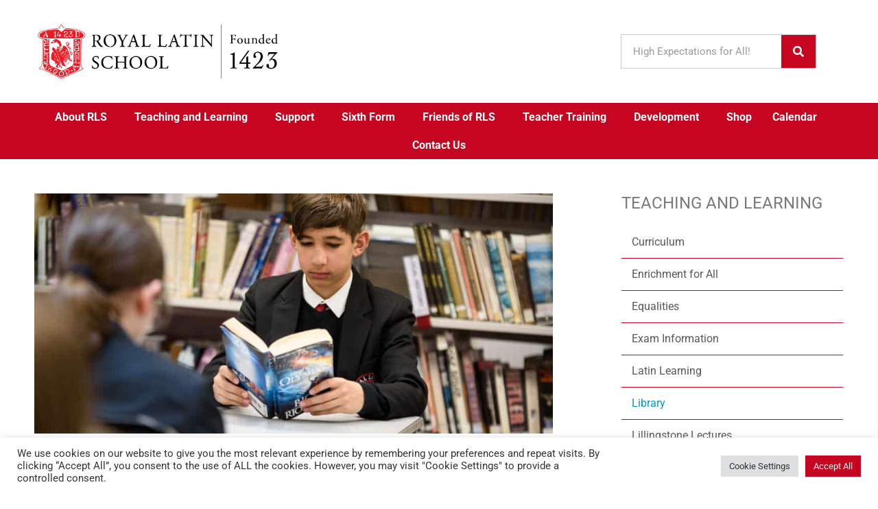

--- FILE ---
content_type: text/html; charset=UTF-8
request_url: https://www.royallatin.org/library/
body_size: 31535
content:
<!doctype html>
<html dir="ltr" lang="en-GB" prefix="og: https://ogp.me/ns#">
<head>
	<meta charset="UTF-8">
	<meta name="viewport" content="width=device-width, initial-scale=1">
	<link rel="profile" href="https://gmpg.org/xfn/11">
	<title>Library - Royal Latin School</title>
<link data-rocket-prefetch href="https://www.googletagmanager.com" rel="dns-prefetch">
<link data-rocket-prefetch href="https://cdnjs.cloudflare.com" rel="dns-prefetch">
<link data-rocket-prefetch href="https://js.stripe.com" rel="dns-prefetch"><link rel="preload" data-rocket-preload as="image" href="https://www.royallatin.org/wp-content/uploads/2024/03/Royal_Latin-55-1024x684.jpg" imagesrcset="https://www.royallatin.org/wp-content/uploads/2024/03/Royal_Latin-55-1024x684.jpg 1024w, https://www.royallatin.org/wp-content/uploads/2024/03/Royal_Latin-55-300x200.jpg 300w, https://www.royallatin.org/wp-content/uploads/2024/03/Royal_Latin-55-768x513.jpg 768w, https://www.royallatin.org/wp-content/uploads/2024/03/Royal_Latin-55-1536x1025.jpg 1536w, https://www.royallatin.org/wp-content/uploads/2024/03/Royal_Latin-55-600x401.jpg 600w, https://www.royallatin.org/wp-content/uploads/2024/03/Royal_Latin-55.jpg 1600w" imagesizes="(max-width: 800px) 100vw, 800px" fetchpriority="high">

		<!-- All in One SEO 4.9.2 - aioseo.com -->
	<meta name="description" content="Great school libraries are about space – a space that provides safety and comfort, a space that welcomes all students, and gives all equal access. A space that questions, and entices, and excites. A space where all students are free to travel on their learning journey and are supported and inspired by knowledgeable librarians. We’ve" />
	<meta name="robots" content="max-image-preview:large" />
	<link rel="canonical" href="https://www.royallatin.org/library/" />
	<meta name="generator" content="All in One SEO (AIOSEO) 4.9.2" />
		<meta property="og:locale" content="en_GB" />
		<meta property="og:site_name" content="Royal Latin School - Historic coeducational state grammar school" />
		<meta property="og:type" content="article" />
		<meta property="og:title" content="Library - Royal Latin School" />
		<meta property="og:description" content="Great school libraries are about space – a space that provides safety and comfort, a space that welcomes all students, and gives all equal access. A space that questions, and entices, and excites. A space where all students are free to travel on their learning journey and are supported and inspired by knowledgeable librarians. We’ve" />
		<meta property="og:url" content="https://www.royallatin.org/library/" />
		<meta property="og:image" content="https://www.royallatin.org/wp-content/uploads/2022/04/horizonal-1423-redblack.jpg" />
		<meta property="og:image:secure_url" content="https://www.royallatin.org/wp-content/uploads/2022/04/horizonal-1423-redblack.jpg" />
		<meta property="og:image:width" content="1110" />
		<meta property="og:image:height" content="253" />
		<meta property="article:published_time" content="2018-06-15T12:43:46+00:00" />
		<meta property="article:modified_time" content="2025-09-18T10:14:23+00:00" />
		<meta name="twitter:card" content="summary_large_image" />
		<meta name="twitter:title" content="Library - Royal Latin School" />
		<meta name="twitter:description" content="Great school libraries are about space – a space that provides safety and comfort, a space that welcomes all students, and gives all equal access. A space that questions, and entices, and excites. A space where all students are free to travel on their learning journey and are supported and inspired by knowledgeable librarians. We’ve" />
		<meta name="twitter:image" content="https://www.royallatin.org/wp-content/uploads/2022/04/horizonal-1423-redblack.jpg" />
		<script type="application/ld+json" class="aioseo-schema">
			{"@context":"https:\/\/schema.org","@graph":[{"@type":"BreadcrumbList","@id":"https:\/\/www.royallatin.org\/library\/#breadcrumblist","itemListElement":[{"@type":"ListItem","@id":"https:\/\/www.royallatin.org#listItem","position":1,"name":"Home","item":"https:\/\/www.royallatin.org","nextItem":{"@type":"ListItem","@id":"https:\/\/www.royallatin.org\/library\/#listItem","name":"Library"}},{"@type":"ListItem","@id":"https:\/\/www.royallatin.org\/library\/#listItem","position":2,"name":"Library","previousItem":{"@type":"ListItem","@id":"https:\/\/www.royallatin.org#listItem","name":"Home"}}]},{"@type":"Organization","@id":"https:\/\/www.royallatin.org\/#organization","name":"Royal Latin School","description":"Historic coeducational state grammar school","url":"https:\/\/www.royallatin.org\/","logo":{"@type":"ImageObject","url":"https:\/\/www.royallatin.org\/wp-content\/uploads\/2022\/04\/horizonal-1423-redblack.jpg","@id":"https:\/\/www.royallatin.org\/library\/#organizationLogo","width":1110,"height":253},"image":{"@id":"https:\/\/www.royallatin.org\/library\/#organizationLogo"}},{"@type":"WebPage","@id":"https:\/\/www.royallatin.org\/library\/#webpage","url":"https:\/\/www.royallatin.org\/library\/","name":"Library - Royal Latin School","description":"Great school libraries are about space \u2013 a space that provides safety and comfort, a space that welcomes all students, and gives all equal access. A space that questions, and entices, and excites. A space where all students are free to travel on their learning journey and are supported and inspired by knowledgeable librarians. We\u2019ve","inLanguage":"en-GB","isPartOf":{"@id":"https:\/\/www.royallatin.org\/#website"},"breadcrumb":{"@id":"https:\/\/www.royallatin.org\/library\/#breadcrumblist"},"image":{"@type":"ImageObject","url":"https:\/\/www.royallatin.org\/wp-content\/uploads\/2024\/03\/Royal_Latin-55.jpg","@id":"https:\/\/www.royallatin.org\/library\/#mainImage","width":1600,"height":1068},"primaryImageOfPage":{"@id":"https:\/\/www.royallatin.org\/library\/#mainImage"},"datePublished":"2018-06-15T13:43:46+00:00","dateModified":"2025-09-18T10:14:23+00:00"},{"@type":"WebSite","@id":"https:\/\/www.royallatin.org\/#website","url":"https:\/\/www.royallatin.org\/","name":"Royal Latin School","description":"Historic coeducational state grammar school","inLanguage":"en-GB","publisher":{"@id":"https:\/\/www.royallatin.org\/#organization"}}]}
		</script>
		<!-- All in One SEO -->

<meta name="dc.title" content="Library - Royal Latin School">
<meta name="dc.description" content="Great school libraries are about space – a space that provides safety and comfort, a space that welcomes all students, and gives all equal access. A space that questions, and entices, and excites. A space where all students are free to travel on their learning journey and are supported and&hellip;">
<meta name="dc.relation" content="https://www.royallatin.org/library/">
<meta name="dc.source" content="https://www.royallatin.org/">
<meta name="dc.language" content="en_GB">
<meta name="description" content="Great school libraries are about space – a space that provides safety and comfort, a space that welcomes all students, and gives all equal access. A space that questions, and entices, and excites. A space where all students are free to travel on their learning journey and are supported and&hellip;">
<meta name="robots" content="index, follow, max-snippet:-1, max-image-preview:large, max-video-preview:-1">
<link rel="canonical" href="https://www.royallatin.org/library/">
<meta property="og:url" content="https://www.royallatin.org/library/">
<meta property="og:site_name" content="Royal Latin School">
<meta property="og:locale" content="en_GB">
<meta property="og:type" content="article">
<meta property="article:author" content="">
<meta property="article:publisher" content="">
<meta property="og:title" content="Library - Royal Latin School">
<meta property="og:description" content="Great school libraries are about space – a space that provides safety and comfort, a space that welcomes all students, and gives all equal access. A space that questions, and entices, and excites. A space where all students are free to travel on their learning journey and are supported and&hellip;">
<meta property="og:image" content="https://www.royallatin.org/wp-content/uploads/2024/03/Royal_Latin-55.jpg">
<meta property="og:image:secure_url" content="https://www.royallatin.org/wp-content/uploads/2024/03/Royal_Latin-55.jpg">
<meta property="og:image:width" content="1600">
<meta property="og:image:height" content="1068">
<meta property="fb:pages" content="">
<meta property="fb:admins" content="">
<meta property="fb:app_id" content="">
<meta name="twitter:card" content="summary">
<meta name="twitter:site" content="">
<meta name="twitter:creator" content="">
<meta name="twitter:title" content="Library - Royal Latin School">
<meta name="twitter:description" content="Great school libraries are about space – a space that provides safety and comfort, a space that welcomes all students, and gives all equal access. A space that questions, and entices, and excites. A space where all students are free to travel on their learning journey and are supported and&hellip;">
<meta name="twitter:image" content="https://www.royallatin.org/wp-content/uploads/2024/03/Royal_Latin-55.jpg">

<link rel="alternate" type="application/rss+xml" title="Royal Latin School &raquo; Feed" href="https://www.royallatin.org/feed/" />
<link rel="alternate" title="oEmbed (JSON)" type="application/json+oembed" href="https://www.royallatin.org/wp-json/oembed/1.0/embed?url=https%3A%2F%2Fwww.royallatin.org%2Flibrary%2F" />
<link rel="alternate" title="oEmbed (XML)" type="text/xml+oembed" href="https://www.royallatin.org/wp-json/oembed/1.0/embed?url=https%3A%2F%2Fwww.royallatin.org%2Flibrary%2F&#038;format=xml" />
		<!-- This site uses the Google Analytics by MonsterInsights plugin v9.11.1 - Using Analytics tracking - https://www.monsterinsights.com/ -->
		<!-- Note: MonsterInsights is not currently configured on this site. The site owner needs to authenticate with Google Analytics in the MonsterInsights settings panel. -->
					<!-- No tracking code set -->
				<!-- / Google Analytics by MonsterInsights -->
		<style id='wp-img-auto-sizes-contain-inline-css'>
img:is([sizes=auto i],[sizes^="auto," i]){contain-intrinsic-size:3000px 1500px}
/*# sourceURL=wp-img-auto-sizes-contain-inline-css */
</style>
<link rel='stylesheet' id='dce-animations-css' href='https://www.royallatin.org/wp-content/plugins/dynamic-content-for-elementor/assets/css/animations.css?ver=3.3.23' media='all' />
<link rel='stylesheet' id='sbi_styles-css' href='https://www.royallatin.org/wp-content/plugins/instagram-feed/css/sbi-styles.min.css?ver=6.10.0' media='all' />
<link rel='stylesheet' id='ctf_styles-css' href='https://www.royallatin.org/wp-content/plugins/custom-twitter-feeds-pro/css/ctf-styles.min.css?ver=2.5.2' media='all' />
<style id='wp-emoji-styles-inline-css'>

	img.wp-smiley, img.emoji {
		display: inline !important;
		border: none !important;
		box-shadow: none !important;
		height: 1em !important;
		width: 1em !important;
		margin: 0 0.07em !important;
		vertical-align: -0.1em !important;
		background: none !important;
		padding: 0 !important;
	}
/*# sourceURL=wp-emoji-styles-inline-css */
</style>
<link rel='stylesheet' id='wp-block-library-css' href='https://www.royallatin.org/wp-includes/css/dist/block-library/style.min.css?ver=8c784a1a48bfa864d72ecc8d6a5909c9' media='all' />
<link rel='stylesheet' id='aioseo/css/src/vue/standalone/blocks/table-of-contents/global.scss-css' href='https://www.royallatin.org/wp-content/plugins/all-in-one-seo-pack/dist/Lite/assets/css/table-of-contents/global.e90f6d47.css?ver=4.9.2' media='all' />
<style id='wpseopress-local-business-style-inline-css'>
span.wp-block-wpseopress-local-business-field{margin-right:8px}

/*# sourceURL=https://www.royallatin.org/wp-content/plugins/wp-seopress-pro/public/editor/blocks/local-business/style-index.css */
</style>
<style id='wpseopress-table-of-contents-style-inline-css'>
.wp-block-wpseopress-table-of-contents li.active>a{font-weight:bold}

/*# sourceURL=https://www.royallatin.org/wp-content/plugins/wp-seopress-pro/public/editor/blocks/table-of-contents/style-index.css */
</style>
<style id='global-styles-inline-css'>
:root{--wp--preset--aspect-ratio--square: 1;--wp--preset--aspect-ratio--4-3: 4/3;--wp--preset--aspect-ratio--3-4: 3/4;--wp--preset--aspect-ratio--3-2: 3/2;--wp--preset--aspect-ratio--2-3: 2/3;--wp--preset--aspect-ratio--16-9: 16/9;--wp--preset--aspect-ratio--9-16: 9/16;--wp--preset--color--black: #000000;--wp--preset--color--cyan-bluish-gray: #abb8c3;--wp--preset--color--white: #ffffff;--wp--preset--color--pale-pink: #f78da7;--wp--preset--color--vivid-red: #cf2e2e;--wp--preset--color--luminous-vivid-orange: #ff6900;--wp--preset--color--luminous-vivid-amber: #fcb900;--wp--preset--color--light-green-cyan: #7bdcb5;--wp--preset--color--vivid-green-cyan: #00d084;--wp--preset--color--pale-cyan-blue: #8ed1fc;--wp--preset--color--vivid-cyan-blue: #0693e3;--wp--preset--color--vivid-purple: #9b51e0;--wp--preset--gradient--vivid-cyan-blue-to-vivid-purple: linear-gradient(135deg,rgb(6,147,227) 0%,rgb(155,81,224) 100%);--wp--preset--gradient--light-green-cyan-to-vivid-green-cyan: linear-gradient(135deg,rgb(122,220,180) 0%,rgb(0,208,130) 100%);--wp--preset--gradient--luminous-vivid-amber-to-luminous-vivid-orange: linear-gradient(135deg,rgb(252,185,0) 0%,rgb(255,105,0) 100%);--wp--preset--gradient--luminous-vivid-orange-to-vivid-red: linear-gradient(135deg,rgb(255,105,0) 0%,rgb(207,46,46) 100%);--wp--preset--gradient--very-light-gray-to-cyan-bluish-gray: linear-gradient(135deg,rgb(238,238,238) 0%,rgb(169,184,195) 100%);--wp--preset--gradient--cool-to-warm-spectrum: linear-gradient(135deg,rgb(74,234,220) 0%,rgb(151,120,209) 20%,rgb(207,42,186) 40%,rgb(238,44,130) 60%,rgb(251,105,98) 80%,rgb(254,248,76) 100%);--wp--preset--gradient--blush-light-purple: linear-gradient(135deg,rgb(255,206,236) 0%,rgb(152,150,240) 100%);--wp--preset--gradient--blush-bordeaux: linear-gradient(135deg,rgb(254,205,165) 0%,rgb(254,45,45) 50%,rgb(107,0,62) 100%);--wp--preset--gradient--luminous-dusk: linear-gradient(135deg,rgb(255,203,112) 0%,rgb(199,81,192) 50%,rgb(65,88,208) 100%);--wp--preset--gradient--pale-ocean: linear-gradient(135deg,rgb(255,245,203) 0%,rgb(182,227,212) 50%,rgb(51,167,181) 100%);--wp--preset--gradient--electric-grass: linear-gradient(135deg,rgb(202,248,128) 0%,rgb(113,206,126) 100%);--wp--preset--gradient--midnight: linear-gradient(135deg,rgb(2,3,129) 0%,rgb(40,116,252) 100%);--wp--preset--font-size--small: 13px;--wp--preset--font-size--medium: 20px;--wp--preset--font-size--large: 36px;--wp--preset--font-size--x-large: 42px;--wp--preset--spacing--20: 0.44rem;--wp--preset--spacing--30: 0.67rem;--wp--preset--spacing--40: 1rem;--wp--preset--spacing--50: 1.5rem;--wp--preset--spacing--60: 2.25rem;--wp--preset--spacing--70: 3.38rem;--wp--preset--spacing--80: 5.06rem;--wp--preset--shadow--natural: 6px 6px 9px rgba(0, 0, 0, 0.2);--wp--preset--shadow--deep: 12px 12px 50px rgba(0, 0, 0, 0.4);--wp--preset--shadow--sharp: 6px 6px 0px rgba(0, 0, 0, 0.2);--wp--preset--shadow--outlined: 6px 6px 0px -3px rgb(255, 255, 255), 6px 6px rgb(0, 0, 0);--wp--preset--shadow--crisp: 6px 6px 0px rgb(0, 0, 0);}:root { --wp--style--global--content-size: 800px;--wp--style--global--wide-size: 1200px; }:where(body) { margin: 0; }.wp-site-blocks > .alignleft { float: left; margin-right: 2em; }.wp-site-blocks > .alignright { float: right; margin-left: 2em; }.wp-site-blocks > .aligncenter { justify-content: center; margin-left: auto; margin-right: auto; }:where(.wp-site-blocks) > * { margin-block-start: 24px; margin-block-end: 0; }:where(.wp-site-blocks) > :first-child { margin-block-start: 0; }:where(.wp-site-blocks) > :last-child { margin-block-end: 0; }:root { --wp--style--block-gap: 24px; }:root :where(.is-layout-flow) > :first-child{margin-block-start: 0;}:root :where(.is-layout-flow) > :last-child{margin-block-end: 0;}:root :where(.is-layout-flow) > *{margin-block-start: 24px;margin-block-end: 0;}:root :where(.is-layout-constrained) > :first-child{margin-block-start: 0;}:root :where(.is-layout-constrained) > :last-child{margin-block-end: 0;}:root :where(.is-layout-constrained) > *{margin-block-start: 24px;margin-block-end: 0;}:root :where(.is-layout-flex){gap: 24px;}:root :where(.is-layout-grid){gap: 24px;}.is-layout-flow > .alignleft{float: left;margin-inline-start: 0;margin-inline-end: 2em;}.is-layout-flow > .alignright{float: right;margin-inline-start: 2em;margin-inline-end: 0;}.is-layout-flow > .aligncenter{margin-left: auto !important;margin-right: auto !important;}.is-layout-constrained > .alignleft{float: left;margin-inline-start: 0;margin-inline-end: 2em;}.is-layout-constrained > .alignright{float: right;margin-inline-start: 2em;margin-inline-end: 0;}.is-layout-constrained > .aligncenter{margin-left: auto !important;margin-right: auto !important;}.is-layout-constrained > :where(:not(.alignleft):not(.alignright):not(.alignfull)){max-width: var(--wp--style--global--content-size);margin-left: auto !important;margin-right: auto !important;}.is-layout-constrained > .alignwide{max-width: var(--wp--style--global--wide-size);}body .is-layout-flex{display: flex;}.is-layout-flex{flex-wrap: wrap;align-items: center;}.is-layout-flex > :is(*, div){margin: 0;}body .is-layout-grid{display: grid;}.is-layout-grid > :is(*, div){margin: 0;}body{padding-top: 0px;padding-right: 0px;padding-bottom: 0px;padding-left: 0px;}a:where(:not(.wp-element-button)){text-decoration: underline;}:root :where(.wp-element-button, .wp-block-button__link){background-color: #32373c;border-width: 0;color: #fff;font-family: inherit;font-size: inherit;font-style: inherit;font-weight: inherit;letter-spacing: inherit;line-height: inherit;padding-top: calc(0.667em + 2px);padding-right: calc(1.333em + 2px);padding-bottom: calc(0.667em + 2px);padding-left: calc(1.333em + 2px);text-decoration: none;text-transform: inherit;}.has-black-color{color: var(--wp--preset--color--black) !important;}.has-cyan-bluish-gray-color{color: var(--wp--preset--color--cyan-bluish-gray) !important;}.has-white-color{color: var(--wp--preset--color--white) !important;}.has-pale-pink-color{color: var(--wp--preset--color--pale-pink) !important;}.has-vivid-red-color{color: var(--wp--preset--color--vivid-red) !important;}.has-luminous-vivid-orange-color{color: var(--wp--preset--color--luminous-vivid-orange) !important;}.has-luminous-vivid-amber-color{color: var(--wp--preset--color--luminous-vivid-amber) !important;}.has-light-green-cyan-color{color: var(--wp--preset--color--light-green-cyan) !important;}.has-vivid-green-cyan-color{color: var(--wp--preset--color--vivid-green-cyan) !important;}.has-pale-cyan-blue-color{color: var(--wp--preset--color--pale-cyan-blue) !important;}.has-vivid-cyan-blue-color{color: var(--wp--preset--color--vivid-cyan-blue) !important;}.has-vivid-purple-color{color: var(--wp--preset--color--vivid-purple) !important;}.has-black-background-color{background-color: var(--wp--preset--color--black) !important;}.has-cyan-bluish-gray-background-color{background-color: var(--wp--preset--color--cyan-bluish-gray) !important;}.has-white-background-color{background-color: var(--wp--preset--color--white) !important;}.has-pale-pink-background-color{background-color: var(--wp--preset--color--pale-pink) !important;}.has-vivid-red-background-color{background-color: var(--wp--preset--color--vivid-red) !important;}.has-luminous-vivid-orange-background-color{background-color: var(--wp--preset--color--luminous-vivid-orange) !important;}.has-luminous-vivid-amber-background-color{background-color: var(--wp--preset--color--luminous-vivid-amber) !important;}.has-light-green-cyan-background-color{background-color: var(--wp--preset--color--light-green-cyan) !important;}.has-vivid-green-cyan-background-color{background-color: var(--wp--preset--color--vivid-green-cyan) !important;}.has-pale-cyan-blue-background-color{background-color: var(--wp--preset--color--pale-cyan-blue) !important;}.has-vivid-cyan-blue-background-color{background-color: var(--wp--preset--color--vivid-cyan-blue) !important;}.has-vivid-purple-background-color{background-color: var(--wp--preset--color--vivid-purple) !important;}.has-black-border-color{border-color: var(--wp--preset--color--black) !important;}.has-cyan-bluish-gray-border-color{border-color: var(--wp--preset--color--cyan-bluish-gray) !important;}.has-white-border-color{border-color: var(--wp--preset--color--white) !important;}.has-pale-pink-border-color{border-color: var(--wp--preset--color--pale-pink) !important;}.has-vivid-red-border-color{border-color: var(--wp--preset--color--vivid-red) !important;}.has-luminous-vivid-orange-border-color{border-color: var(--wp--preset--color--luminous-vivid-orange) !important;}.has-luminous-vivid-amber-border-color{border-color: var(--wp--preset--color--luminous-vivid-amber) !important;}.has-light-green-cyan-border-color{border-color: var(--wp--preset--color--light-green-cyan) !important;}.has-vivid-green-cyan-border-color{border-color: var(--wp--preset--color--vivid-green-cyan) !important;}.has-pale-cyan-blue-border-color{border-color: var(--wp--preset--color--pale-cyan-blue) !important;}.has-vivid-cyan-blue-border-color{border-color: var(--wp--preset--color--vivid-cyan-blue) !important;}.has-vivid-purple-border-color{border-color: var(--wp--preset--color--vivid-purple) !important;}.has-vivid-cyan-blue-to-vivid-purple-gradient-background{background: var(--wp--preset--gradient--vivid-cyan-blue-to-vivid-purple) !important;}.has-light-green-cyan-to-vivid-green-cyan-gradient-background{background: var(--wp--preset--gradient--light-green-cyan-to-vivid-green-cyan) !important;}.has-luminous-vivid-amber-to-luminous-vivid-orange-gradient-background{background: var(--wp--preset--gradient--luminous-vivid-amber-to-luminous-vivid-orange) !important;}.has-luminous-vivid-orange-to-vivid-red-gradient-background{background: var(--wp--preset--gradient--luminous-vivid-orange-to-vivid-red) !important;}.has-very-light-gray-to-cyan-bluish-gray-gradient-background{background: var(--wp--preset--gradient--very-light-gray-to-cyan-bluish-gray) !important;}.has-cool-to-warm-spectrum-gradient-background{background: var(--wp--preset--gradient--cool-to-warm-spectrum) !important;}.has-blush-light-purple-gradient-background{background: var(--wp--preset--gradient--blush-light-purple) !important;}.has-blush-bordeaux-gradient-background{background: var(--wp--preset--gradient--blush-bordeaux) !important;}.has-luminous-dusk-gradient-background{background: var(--wp--preset--gradient--luminous-dusk) !important;}.has-pale-ocean-gradient-background{background: var(--wp--preset--gradient--pale-ocean) !important;}.has-electric-grass-gradient-background{background: var(--wp--preset--gradient--electric-grass) !important;}.has-midnight-gradient-background{background: var(--wp--preset--gradient--midnight) !important;}.has-small-font-size{font-size: var(--wp--preset--font-size--small) !important;}.has-medium-font-size{font-size: var(--wp--preset--font-size--medium) !important;}.has-large-font-size{font-size: var(--wp--preset--font-size--large) !important;}.has-x-large-font-size{font-size: var(--wp--preset--font-size--x-large) !important;}
:root :where(.wp-block-pullquote){font-size: 1.5em;line-height: 1.6;}
/*# sourceURL=global-styles-inline-css */
</style>
<link rel='stylesheet' id='cookie-law-info-css' href='https://www.royallatin.org/wp-content/plugins/cookie-law-info/legacy/public/css/cookie-law-info-public.css?ver=3.3.9.1' media='all' />
<link rel='stylesheet' id='cookie-law-info-gdpr-css' href='https://www.royallatin.org/wp-content/plugins/cookie-law-info/legacy/public/css/cookie-law-info-gdpr.css?ver=3.3.9.1' media='all' />
<link rel='stylesheet' id='woocommerce-layout-css' href='https://www.royallatin.org/wp-content/plugins/woocommerce/assets/css/woocommerce-layout.css?ver=10.4.3' media='all' />
<link rel='stylesheet' id='woocommerce-smallscreen-css' href='https://www.royallatin.org/wp-content/plugins/woocommerce/assets/css/woocommerce-smallscreen.css?ver=10.4.3' media='only screen and (max-width: 768px)' />
<link rel='stylesheet' id='woocommerce-general-css' href='https://www.royallatin.org/wp-content/plugins/woocommerce/assets/css/woocommerce.css?ver=10.4.3' media='all' />
<style id='woocommerce-inline-inline-css'>
.woocommerce form .form-row .required { visibility: visible; }
/*# sourceURL=woocommerce-inline-inline-css */
</style>
<link rel='stylesheet' id='wp-job-manager-job-listings-css' href='https://www.royallatin.org/wp-content/plugins/wp-job-manager/assets/dist/css/job-listings.css?ver=598383a28ac5f9f156e4' media='all' />
<link rel='stylesheet' id='dce-style-css' href='https://www.royallatin.org/wp-content/plugins/dynamic-content-for-elementor/assets/css/style.min.css?ver=3.3.23' media='all' />
<link rel='stylesheet' id='dce-hidden-label-css' href='https://www.royallatin.org/wp-content/plugins/dynamic-content-for-elementor/assets/css/hidden-label.min.css?ver=3.3.23' media='all' />
<link rel='stylesheet' id='dce-dynamic-visibility-css' href='https://www.royallatin.org/wp-content/plugins/dynamic-content-for-elementor/assets/css/dynamic-visibility.min.css?ver=3.3.23' media='all' />
<link rel='stylesheet' id='dce-tooltip-css' href='https://www.royallatin.org/wp-content/plugins/dynamic-content-for-elementor/assets/css/tooltip.min.css?ver=3.3.23' media='all' />
<link rel='stylesheet' id='dce-pageScroll-css' href='https://www.royallatin.org/wp-content/plugins/dynamic-content-for-elementor/assets/css/page-scroll.min.css?ver=3.3.23' media='all' />
<link rel='stylesheet' id='dce-reveal-css' href='https://www.royallatin.org/wp-content/plugins/dynamic-content-for-elementor/assets/css/reveal.min.css?ver=3.3.23' media='all' />
<link rel='stylesheet' id='dce-plyr-css' href='https://www.royallatin.org/wp-content/plugins/dynamic-content-for-elementor/assets/node/plyr/plyr.css?ver=3.3.23' media='all' />
<link rel='stylesheet' id='hello-elementor-css' href='https://www.royallatin.org/wp-content/themes/hello-elementor/assets/css/reset.css?ver=3.4.5' media='all' />
<link rel='stylesheet' id='hello-elementor-theme-style-css' href='https://www.royallatin.org/wp-content/themes/hello-elementor/assets/css/theme.css?ver=3.4.5' media='all' />
<link rel='stylesheet' id='hello-elementor-header-footer-css' href='https://www.royallatin.org/wp-content/themes/hello-elementor/assets/css/header-footer.css?ver=3.4.5' media='all' />
<link rel='stylesheet' id='dflip-style-css' href='https://www.royallatin.org/wp-content/plugins/3d-flipbook-dflip-lite/assets/css/dflip.min.css?ver=2.4.20' media='all' />
<link rel='stylesheet' id='elementor-frontend-css' href='https://www.royallatin.org/wp-content/plugins/elementor/assets/css/frontend.min.css?ver=3.34.0' media='all' />
<link rel='stylesheet' id='widget-image-css' href='https://www.royallatin.org/wp-content/plugins/elementor/assets/css/widget-image.min.css?ver=3.34.0' media='all' />
<link rel='stylesheet' id='widget-search-form-css' href='https://www.royallatin.org/wp-content/plugins/elementor-pro/assets/css/widget-search-form.min.css?ver=3.34.0' media='all' />
<link rel='stylesheet' id='elementor-icons-shared-0-css' href='https://www.royallatin.org/wp-content/plugins/elementor/assets/lib/font-awesome/css/fontawesome.min.css?ver=5.15.3' media='all' />
<link rel='stylesheet' id='elementor-icons-fa-solid-css' href='https://www.royallatin.org/wp-content/plugins/elementor/assets/lib/font-awesome/css/solid.min.css?ver=5.15.3' media='all' />
<link rel='stylesheet' id='widget-nav-menu-css' href='https://www.royallatin.org/wp-content/plugins/elementor-pro/assets/css/widget-nav-menu.min.css?ver=3.34.0' media='all' />
<link rel='stylesheet' id='e-sticky-css' href='https://www.royallatin.org/wp-content/plugins/elementor-pro/assets/css/modules/sticky.min.css?ver=3.34.0' media='all' />
<link rel='stylesheet' id='widget-heading-css' href='https://www.royallatin.org/wp-content/plugins/elementor/assets/css/widget-heading.min.css?ver=3.34.0' media='all' />
<link rel='stylesheet' id='dce-terms-css' href='https://www.royallatin.org/wp-content/plugins/dynamic-content-for-elementor/assets/css/terms-and-taxonomy.min.css?ver=3.3.23' media='all' />
<link rel='stylesheet' id='e-animation-fadeIn-css' href='https://www.royallatin.org/wp-content/plugins/elementor/assets/lib/animations/styles/fadeIn.min.css?ver=3.34.0' media='all' />
<link rel='stylesheet' id='e-popup-css' href='https://www.royallatin.org/wp-content/plugins/elementor-pro/assets/css/conditionals/popup.min.css?ver=3.34.0' media='all' />
<link rel='stylesheet' id='elementor-icons-css' href='https://www.royallatin.org/wp-content/plugins/elementor/assets/lib/eicons/css/elementor-icons.min.css?ver=5.45.0' media='all' />
<link rel='stylesheet' id='elementor-post-18787-css' href='https://www.royallatin.org/wp-content/uploads/elementor/css/post-18787.css?ver=1767743522' media='all' />
<link rel='stylesheet' id='dashicons-css' href='https://www.royallatin.org/wp-includes/css/dashicons.min.css?ver=8c784a1a48bfa864d72ecc8d6a5909c9' media='all' />
<link rel='stylesheet' id='sbistyles-css' href='https://www.royallatin.org/wp-content/plugins/instagram-feed/css/sbi-styles.min.css?ver=6.10.0' media='all' />
<link rel='stylesheet' id='elementor-post-18777-css' href='https://www.royallatin.org/wp-content/uploads/elementor/css/post-18777.css?ver=1767743522' media='all' />
<link rel='stylesheet' id='elementor-post-18791-css' href='https://www.royallatin.org/wp-content/uploads/elementor/css/post-18791.css?ver=1767743522' media='all' />
<link rel='stylesheet' id='elementor-post-18803-css' href='https://www.royallatin.org/wp-content/uploads/elementor/css/post-18803.css?ver=1767743587' media='all' />
<link rel='stylesheet' id='elementor-post-21840-css' href='https://www.royallatin.org/wp-content/uploads/elementor/css/post-21840.css?ver=1767743522' media='all' />
<link rel='stylesheet' id='elementor-post-16193-css' href='https://www.royallatin.org/wp-content/uploads/elementor/css/post-16193.css?ver=1767743522' media='all' />
<link rel='stylesheet' id='hello-elementor-child-style-css' href='https://www.royallatin.org/wp-content/themes/hello-theme-child-master/style.css?ver=1.0.0' media='all' />
<link rel='stylesheet' id='elementor-gf-local-roboto-css' href='https://www.royallatin.org/wp-content/uploads/elementor/google-fonts/css/roboto.css?ver=1742831122' media='all' />
<link rel='stylesheet' id='elementor-gf-local-robotoslab-css' href='https://www.royallatin.org/wp-content/uploads/elementor/google-fonts/css/robotoslab.css?ver=1742831128' media='all' />
<link rel='stylesheet' id='elementor-gf-local-lato-css' href='https://www.royallatin.org/wp-content/uploads/elementor/google-fonts/css/lato.css?ver=1742831129' media='all' />
<link rel='stylesheet' id='elementor-gf-local-nunitosans-css' href='https://www.royallatin.org/wp-content/uploads/elementor/google-fonts/css/nunitosans.css?ver=1742831136' media='all' />
<link rel='stylesheet' id='elementor-gf-local-archivo-css' href='https://www.royallatin.org/wp-content/uploads/elementor/google-fonts/css/archivo.css?ver=1742831147' media='all' />
<script src="https://www.royallatin.org/wp-includes/js/jquery/jquery.min.js?ver=3.7.1" id="jquery-core-js"></script>
<script src="https://www.royallatin.org/wp-includes/js/jquery/jquery-migrate.min.js?ver=3.4.1" id="jquery-migrate-js"></script>
<script id="cookie-law-info-js-extra">
var Cli_Data = {"nn_cookie_ids":["AnalyticsSyncHistory","muc_ads","li_gc","CookieLawInfoConsent","cookielawinfo-checkbox-necessary","cookielawinfo-checkbox-functional","cookielawinfo-checkbox-performance","cookielawinfo-checkbox-analytics","cookielawinfo-checkbox-advertisement","cookielawinfo-checkbox-others","elementor","YSC","VISITOR_INFO1_LIVE","yt-remote-device-id","yt.innertube::requests","yt.innertube::nextId","yt-remote-connected-devices","personalization_id","_ga","_gid","CONSENT","UserMatchHistory","lang","bcookie","lidc","bscookie"],"cookielist":[],"non_necessary_cookies":{"necessary":["CookieLawInfoConsent","elementor"],"functional":["UserMatchHistory","lang","bcookie","lidc","bscookie"],"analytics":["_ga","_gid","CONSENT"],"advertisement":["YSC","VISITOR_INFO1_LIVE","yt-remote-device-id","yt.innertube::requests","yt.innertube::nextId","yt-remote-connected-devices","personalization_id"],"others":["AnalyticsSyncHistory","muc_ads","li_gc"]},"ccpaEnabled":"","ccpaRegionBased":"","ccpaBarEnabled":"","strictlyEnabled":["necessary","obligatoire"],"ccpaType":"gdpr","js_blocking":"1","custom_integration":"","triggerDomRefresh":"","secure_cookies":""};
var cli_cookiebar_settings = {"animate_speed_hide":"500","animate_speed_show":"500","background":"#FFF","border":"#b1a6a6c2","border_on":"","button_1_button_colour":"#c60520","button_1_button_hover":"#9e041a","button_1_link_colour":"#fff","button_1_as_button":"1","button_1_new_win":"","button_2_button_colour":"#333","button_2_button_hover":"#292929","button_2_link_colour":"#444","button_2_as_button":"","button_2_hidebar":"","button_3_button_colour":"#dedfe0","button_3_button_hover":"#b2b2b3","button_3_link_colour":"#333333","button_3_as_button":"1","button_3_new_win":"","button_4_button_colour":"#dedfe0","button_4_button_hover":"#b2b2b3","button_4_link_colour":"#333333","button_4_as_button":"1","button_7_button_colour":"#c60520","button_7_button_hover":"#9e041a","button_7_link_colour":"#fff","button_7_as_button":"1","button_7_new_win":"","font_family":"inherit","header_fix":"","notify_animate_hide":"1","notify_animate_show":"","notify_div_id":"#cookie-law-info-bar","notify_position_horizontal":"right","notify_position_vertical":"bottom","scroll_close":"","scroll_close_reload":"","accept_close_reload":"","reject_close_reload":"","showagain_tab":"","showagain_background":"#fff","showagain_border":"#000","showagain_div_id":"#cookie-law-info-again","showagain_x_position":"100px","text":"#333333","show_once_yn":"","show_once":"10000","logging_on":"","as_popup":"","popup_overlay":"1","bar_heading_text":"","cookie_bar_as":"banner","popup_showagain_position":"bottom-right","widget_position":"left"};
var log_object = {"ajax_url":"https://www.royallatin.org/wp-admin/admin-ajax.php"};
//# sourceURL=cookie-law-info-js-extra
</script>
<script src="https://www.royallatin.org/wp-content/plugins/cookie-law-info/legacy/public/js/cookie-law-info-public.js?ver=3.3.9.1" id="cookie-law-info-js"></script>
<script src="https://www.royallatin.org/wp-content/plugins/woocommerce/assets/js/jquery-blockui/jquery.blockUI.min.js?ver=2.7.0-wc.10.4.3" id="wc-jquery-blockui-js" defer data-wp-strategy="defer"></script>
<script id="wc-add-to-cart-js-extra">
var wc_add_to_cart_params = {"ajax_url":"/wp-admin/admin-ajax.php","wc_ajax_url":"/?wc-ajax=%%endpoint%%","i18n_view_cart":"View basket","cart_url":"https://www.royallatin.org/basket/","is_cart":"","cart_redirect_after_add":"no"};
//# sourceURL=wc-add-to-cart-js-extra
</script>
<script src="https://www.royallatin.org/wp-content/plugins/woocommerce/assets/js/frontend/add-to-cart.min.js?ver=10.4.3" id="wc-add-to-cart-js" defer data-wp-strategy="defer"></script>
<script src="https://www.royallatin.org/wp-content/plugins/woocommerce/assets/js/js-cookie/js.cookie.min.js?ver=2.1.4-wc.10.4.3" id="wc-js-cookie-js" defer data-wp-strategy="defer"></script>
<script id="woocommerce-js-extra">
var woocommerce_params = {"ajax_url":"/wp-admin/admin-ajax.php","wc_ajax_url":"/?wc-ajax=%%endpoint%%","i18n_password_show":"Show password","i18n_password_hide":"Hide password"};
//# sourceURL=woocommerce-js-extra
</script>
<script src="https://www.royallatin.org/wp-content/plugins/woocommerce/assets/js/frontend/woocommerce.min.js?ver=10.4.3" id="woocommerce-js" defer data-wp-strategy="defer"></script>
<link rel="https://api.w.org/" href="https://www.royallatin.org/wp-json/" /><link rel="alternate" title="JSON" type="application/json" href="https://www.royallatin.org/wp-json/wp/v2/pages/587" /><link rel="EditURI" type="application/rsd+xml" title="RSD" href="https://www.royallatin.org/xmlrpc.php?rsd" />

<link rel='shortlink' href='https://www.royallatin.org/?p=587' />
	<noscript><style>.woocommerce-product-gallery{ opacity: 1 !important; }</style></noscript>
	<meta name="generator" content="Elementor 3.34.0; features: additional_custom_breakpoints; settings: css_print_method-external, google_font-enabled, font_display-auto">
			<style>
				.e-con.e-parent:nth-of-type(n+4):not(.e-lazyloaded):not(.e-no-lazyload),
				.e-con.e-parent:nth-of-type(n+4):not(.e-lazyloaded):not(.e-no-lazyload) * {
					background-image: none !important;
				}
				@media screen and (max-height: 1024px) {
					.e-con.e-parent:nth-of-type(n+3):not(.e-lazyloaded):not(.e-no-lazyload),
					.e-con.e-parent:nth-of-type(n+3):not(.e-lazyloaded):not(.e-no-lazyload) * {
						background-image: none !important;
					}
				}
				@media screen and (max-height: 640px) {
					.e-con.e-parent:nth-of-type(n+2):not(.e-lazyloaded):not(.e-no-lazyload),
					.e-con.e-parent:nth-of-type(n+2):not(.e-lazyloaded):not(.e-no-lazyload) * {
						background-image: none !important;
					}
				}
			</style>
			<link rel="icon" href="https://www.royallatin.org/wp-content/uploads/2022/04/favicon-100x100.png" sizes="32x32" />
<link rel="icon" href="https://www.royallatin.org/wp-content/uploads/2022/04/favicon-300x300.png" sizes="192x192" />
<link rel="apple-touch-icon" href="https://www.royallatin.org/wp-content/uploads/2022/04/favicon-300x300.png" />
<meta name="msapplication-TileImage" content="https://www.royallatin.org/wp-content/uploads/2022/04/favicon-300x300.png" />
		<style id="wp-custom-css">
			
		</style>
		
<script async src='https://www.googletagmanager.com/gtag/js?id=G-Q7ZNVGT4EZ'></script><script>
window.dataLayer = window.dataLayer || [];
function gtag(){dataLayer.push(arguments);}gtag('js', new Date());
gtag('set', 'cookie_domain', 'auto');
gtag('set', 'cookie_flags', 'SameSite=None;Secure');
window.addEventListener('load', function () {
    var links = document.querySelectorAll('a');
    for (let i = 0; i < links.length; i++) {
        links[i].addEventListener('click', function(e) {
            var n = this.href.includes('www.royallatin.org');
            if (n == false) {
                gtag('event', 'click', {'event_category': 'external links','event_label' : this.href});
            }
        });
        }
    });
    window.addEventListener('load', function () {
        var links = document.querySelectorAll('a');
        for (let i = 0; i < links.length; i++) {
            links[i].addEventListener('click', function(e) {
                var n = this.href.includes('tel:');
                if (n === true) {
                    gtag('event', 'click', {'event_category': 'phone','event_label' : this.href.slice(4)});
                }
            });
        }
    });
 gtag('config', 'G-Q7ZNVGT4EZ' , {});

</script>
<meta name="generator" content="WP Rocket 3.20.2" data-wpr-features="wpr_preconnect_external_domains wpr_oci wpr_desktop" /></head>
<body class="wp-singular page-template page-template-elementor_theme page page-id-587 wp-custom-logo wp-embed-responsive wp-theme-hello-elementor wp-child-theme-hello-theme-child-master theme-hello-elementor woocommerce-no-js hello-elementor-default hello-elementor-child elementor-default elementor-kit-18787 elementor-page-18803">


<a class="skip-link screen-reader-text" href="#content">Skip to content</a>

		<header  data-elementor-type="header" data-elementor-id="18777" class="elementor elementor-18777 elementor-location-header" data-elementor-post-type="elementor_library">
					<section data-dce-background-color="#ffffff" class="elementor-section elementor-top-section elementor-element elementor-element-6888cac elementor-section-content-middle elementor-section-height-min-height elementor-section-stretched elementor-hidden-desktop elementor-hidden-mobile elementor-hidden-tablet elementor-section-boxed elementor-section-height-default elementor-section-items-middle" data-id="6888cac" data-element_type="section" data-settings="{&quot;background_background&quot;:&quot;classic&quot;,&quot;stretch_section&quot;:&quot;section-stretched&quot;}">
						<div  class="elementor-container elementor-column-gap-default">
					<div class="elementor-column elementor-col-66 elementor-top-column elementor-element elementor-element-f8aba1c" data-id="f8aba1c" data-element_type="column">
			<div class="elementor-widget-wrap elementor-element-populated">
						<div class="elementor-element elementor-element-3f082f49 dce_masking-none elementor-widget elementor-widget-image" data-id="3f082f49" data-element_type="widget" data-widget_type="image.default">
				<div class="elementor-widget-container">
																<a href="https://www.royallatin.org">
							<img fetchpriority="high" width="1110" height="253" src="https://www.royallatin.org/wp-content/uploads/2022/04/horizonal-1423-redblack.jpg" class="attachment-full size-full wp-image-26828" alt="" srcset="https://www.royallatin.org/wp-content/uploads/2022/04/horizonal-1423-redblack.jpg 1110w, https://www.royallatin.org/wp-content/uploads/2022/04/horizonal-1423-redblack-300x68.jpg 300w, https://www.royallatin.org/wp-content/uploads/2022/04/horizonal-1423-redblack-1024x233.jpg 1024w, https://www.royallatin.org/wp-content/uploads/2022/04/horizonal-1423-redblack-768x175.jpg 768w, https://www.royallatin.org/wp-content/uploads/2022/04/horizonal-1423-redblack-600x137.jpg 600w" sizes="(max-width: 1110px) 100vw, 1110px" />								</a>
															</div>
				</div>
					</div>
		</div>
				<div class="elementor-column elementor-col-33 elementor-top-column elementor-element elementor-element-2e99c2dd" data-id="2e99c2dd" data-element_type="column">
			<div class="elementor-widget-wrap elementor-element-populated">
						<div class="elementor-element elementor-element-44e8462b elementor-search-form--skin-classic elementor-search-form--button-type-icon elementor-search-form--icon-search elementor-widget elementor-widget-search-form" data-id="44e8462b" data-element_type="widget" data-settings="{&quot;skin&quot;:&quot;classic&quot;}" data-widget_type="search-form.default">
				<div class="elementor-widget-container">
							<search role="search">
			<form class="elementor-search-form" action="https://www.royallatin.org" method="get">
												<div class="elementor-search-form__container">
					<label class="elementor-screen-only" for="elementor-search-form-44e8462b">Search</label>

					
					<input id="elementor-search-form-44e8462b" placeholder="High Expectations for All!" class="elementor-search-form__input" type="search" name="s" value="">
					
											<button class="elementor-search-form__submit" type="submit" aria-label="Search">
															<i aria-hidden="true" class="fas fa-search"></i>													</button>
					
									</div>
			</form>
		</search>
						</div>
				</div>
					</div>
		</div>
					</div>
		</section>
				<section data-dce-background-color="#ffffff" class="elementor-section elementor-top-section elementor-element elementor-element-35368640 elementor-section-content-middle elementor-section-height-min-height elementor-section-stretched elementor-hidden-desktop elementor-hidden-tablet elementor-hidden-mobile elementor-section-boxed elementor-section-height-default elementor-section-items-middle" data-id="35368640" data-element_type="section" data-settings="{&quot;background_background&quot;:&quot;classic&quot;,&quot;stretch_section&quot;:&quot;section-stretched&quot;}">
						<div  class="elementor-container elementor-column-gap-default">
					<div class="elementor-column elementor-col-66 elementor-top-column elementor-element elementor-element-7c2a82dd" data-id="7c2a82dd" data-element_type="column">
			<div class="elementor-widget-wrap elementor-element-populated">
						<div class="elementor-element elementor-element-1bca5979 dce_masking-none elementor-widget elementor-widget-image" data-id="1bca5979" data-element_type="widget" data-widget_type="image.default">
				<div class="elementor-widget-container">
																<a href="https://www.royallatin.org">
							<img fetchpriority="high" width="1110" height="253" src="https://www.royallatin.org/wp-content/uploads/2022/04/horizonal-1423-redblack.jpg" class="attachment-full size-full wp-image-26828" alt="" srcset="https://www.royallatin.org/wp-content/uploads/2022/04/horizonal-1423-redblack.jpg 1110w, https://www.royallatin.org/wp-content/uploads/2022/04/horizonal-1423-redblack-300x68.jpg 300w, https://www.royallatin.org/wp-content/uploads/2022/04/horizonal-1423-redblack-1024x233.jpg 1024w, https://www.royallatin.org/wp-content/uploads/2022/04/horizonal-1423-redblack-768x175.jpg 768w, https://www.royallatin.org/wp-content/uploads/2022/04/horizonal-1423-redblack-600x137.jpg 600w" sizes="(max-width: 1110px) 100vw, 1110px" />								</a>
															</div>
				</div>
					</div>
		</div>
				<div class="elementor-column elementor-col-33 elementor-top-column elementor-element elementor-element-52bda9ae" data-id="52bda9ae" data-element_type="column">
			<div class="elementor-widget-wrap elementor-element-populated">
						<div class="elementor-element elementor-element-58ea8ceb elementor-search-form--skin-classic elementor-search-form--button-type-icon elementor-search-form--icon-search elementor-widget elementor-widget-search-form" data-id="58ea8ceb" data-element_type="widget" data-settings="{&quot;skin&quot;:&quot;classic&quot;}" data-widget_type="search-form.default">
				<div class="elementor-widget-container">
							<search role="search">
			<form class="elementor-search-form" action="https://www.royallatin.org" method="get">
												<div class="elementor-search-form__container">
					<label class="elementor-screen-only" for="elementor-search-form-58ea8ceb">Search</label>

					
					<input id="elementor-search-form-58ea8ceb" placeholder="High Expectations for All!" class="elementor-search-form__input" type="search" name="s" value="">
					
											<button class="elementor-search-form__submit" type="submit" aria-label="Search">
															<i aria-hidden="true" class="fas fa-search"></i>													</button>
					
									</div>
			</form>
		</search>
						</div>
				</div>
					</div>
		</div>
					</div>
		</section>
				<section data-dce-background-color="#ffffff" class="elementor-section elementor-top-section elementor-element elementor-element-7d66beb0 elementor-section-content-middle elementor-section-height-min-height elementor-section-stretched elementor-hidden-phone elementor-section-boxed elementor-section-height-default elementor-section-items-middle" data-id="7d66beb0" data-element_type="section" data-settings="{&quot;background_background&quot;:&quot;classic&quot;,&quot;stretch_section&quot;:&quot;section-stretched&quot;}">
						<div  class="elementor-container elementor-column-gap-default">
					<div class="elementor-column elementor-col-66 elementor-top-column elementor-element elementor-element-12e553e9" data-id="12e553e9" data-element_type="column">
			<div class="elementor-widget-wrap elementor-element-populated">
						<div class="elementor-element elementor-element-5f18e497 dce_masking-none elementor-widget elementor-widget-image" data-id="5f18e497" data-element_type="widget" data-widget_type="image.default">
				<div class="elementor-widget-container">
																<a href="https://www.royallatin.org">
							<img fetchpriority="high" width="1110" height="253" src="https://www.royallatin.org/wp-content/uploads/2022/04/horizonal-1423-redblack.jpg" class="attachment-full size-full wp-image-26828" alt="" srcset="https://www.royallatin.org/wp-content/uploads/2022/04/horizonal-1423-redblack.jpg 1110w, https://www.royallatin.org/wp-content/uploads/2022/04/horizonal-1423-redblack-300x68.jpg 300w, https://www.royallatin.org/wp-content/uploads/2022/04/horizonal-1423-redblack-1024x233.jpg 1024w, https://www.royallatin.org/wp-content/uploads/2022/04/horizonal-1423-redblack-768x175.jpg 768w, https://www.royallatin.org/wp-content/uploads/2022/04/horizonal-1423-redblack-600x137.jpg 600w" sizes="(max-width: 1110px) 100vw, 1110px" />								</a>
															</div>
				</div>
					</div>
		</div>
				<div class="elementor-column elementor-col-33 elementor-top-column elementor-element elementor-element-74a1b193" data-id="74a1b193" data-element_type="column">
			<div class="elementor-widget-wrap elementor-element-populated">
						<div class="elementor-element elementor-element-c05b4bf elementor-search-form--skin-classic elementor-search-form--button-type-icon elementor-search-form--icon-search elementor-widget elementor-widget-search-form" data-id="c05b4bf" data-element_type="widget" data-settings="{&quot;skin&quot;:&quot;classic&quot;}" data-widget_type="search-form.default">
				<div class="elementor-widget-container">
							<search role="search">
			<form class="elementor-search-form" action="https://www.royallatin.org" method="get">
												<div class="elementor-search-form__container">
					<label class="elementor-screen-only" for="elementor-search-form-c05b4bf">Search</label>

					
					<input id="elementor-search-form-c05b4bf" placeholder="High Expectations for All!" class="elementor-search-form__input" type="search" name="s" value="">
					
											<button class="elementor-search-form__submit" type="submit" aria-label="Search">
															<i aria-hidden="true" class="fas fa-search"></i>													</button>
					
									</div>
			</form>
		</search>
						</div>
				</div>
					</div>
		</div>
					</div>
		</section>
				<section data-dce-background-color="#c60520" class="elementor-section elementor-top-section elementor-element elementor-element-4b9c1e08 elementor-section-stretched elementor-section-boxed elementor-section-height-default elementor-section-height-default" data-id="4b9c1e08" data-element_type="section" data-settings="{&quot;background_background&quot;:&quot;classic&quot;,&quot;sticky&quot;:&quot;yes&quot;,&quot;sticky_on&quot;:[],&quot;stretch_section&quot;:&quot;section-stretched&quot;,&quot;sticky_offset&quot;:0,&quot;sticky_effects_offset&quot;:0,&quot;sticky_anchor_link_offset&quot;:0}">
						<div  class="elementor-container elementor-column-gap-no">
					<div class="elementor-column elementor-col-100 elementor-top-column elementor-element elementor-element-40dc208" data-id="40dc208" data-element_type="column" data-settings="{&quot;background_background&quot;:&quot;classic&quot;}">
			<div class="elementor-widget-wrap elementor-element-populated">
						<div data-dce-advanced-background-color="#c60520" class="elementor-element elementor-element-4bbce11b elementor-nav-menu__text-align-center responsive-menu elementor-nav-menu--stretch elementor-nav-menu__align-center elementor-widget-tablet__width-auto elementor-nav-menu--dropdown-tablet elementor-nav-menu--toggle elementor-nav-menu--burger elementor-widget elementor-widget-nav-menu" data-id="4bbce11b" data-element_type="widget" data-settings="{&quot;submenu_icon&quot;:{&quot;value&quot;:&quot;&lt;i class=\&quot;\&quot; aria-hidden=\&quot;true\&quot;&gt;&lt;\/i&gt;&quot;,&quot;library&quot;:&quot;&quot;},&quot;full_width&quot;:&quot;stretch&quot;,&quot;layout&quot;:&quot;horizontal&quot;,&quot;toggle&quot;:&quot;burger&quot;}" data-widget_type="nav-menu.default">
				<div class="elementor-widget-container">
								<nav aria-label="Menu" class="elementor-nav-menu--main elementor-nav-menu__container elementor-nav-menu--layout-horizontal e--pointer-background e--animation-none">
				<ul id="menu-1-4bbce11b" class="elementor-nav-menu"><li class="menu-item menu-item-type-custom menu-item-object-custom menu-item-has-children menu-item-26519"><a href="#" class="elementor-item elementor-item-anchor">About RLS</a>
<ul class="sub-menu elementor-nav-menu--dropdown">
	<li class="menu-item menu-item-type-post_type menu-item-object-page menu-item-26520"><a href="https://www.royallatin.org/welcome/" class="elementor-sub-item">Welcome to the Royal Latin School – Headteacher’s Welcome</a></li>
	<li class="menu-item menu-item-type-post_type menu-item-object-page menu-item-26521"><a href="https://www.royallatin.org/key-resources/" class="elementor-sub-item">Key Resources</a></li>
	<li class="menu-item menu-item-type-post_type menu-item-object-page menu-item-26522"><a href="https://www.royallatin.org/admissions/" class="elementor-sub-item">Admissions</a></li>
	<li class="menu-item menu-item-type-custom menu-item-object-custom menu-item-26532"><a href="https://www.360visualmedia.co.uk/tours/royal-latin/index.htm" class="elementor-sub-item">11+ Virtual Tour</a></li>
	<li class="menu-item menu-item-type-post_type menu-item-object-page menu-item-has-children menu-item-26523"><a href="https://www.royallatin.org/alumni/" class="elementor-sub-item">Alumni</a>
	<ul class="sub-menu elementor-nav-menu--dropdown">
		<li class="menu-item menu-item-type-custom menu-item-object-custom menu-item-26533"><a href="#" class="elementor-sub-item elementor-item-anchor">Join RLS Connect</a></li>
	</ul>
</li>
	<li class="menu-item menu-item-type-post_type menu-item-object-page menu-item-26524"><a href="https://www.royallatin.org/canteen/" class="elementor-sub-item">Canteen</a></li>
	<li class="menu-item menu-item-type-post_type menu-item-object-page menu-item-26525"><a href="https://www.royallatin.org/contact-scitt/" class="elementor-sub-item">Contact SCITT</a></li>
	<li class="menu-item menu-item-type-post_type menu-item-object-page menu-item-26526"><a href="https://www.royallatin.org/governance/" class="elementor-sub-item">Governance</a></li>
	<li class="menu-item menu-item-type-post_type menu-item-object-page menu-item-26529"><a href="https://www.royallatin.org/history/" class="elementor-sub-item">History</a></li>
	<li class="menu-item menu-item-type-post_type menu-item-object-page menu-item-26528"><a href="https://www.royallatin.org/houses/" class="elementor-sub-item">Houses</a></li>
	<li class="menu-item menu-item-type-custom menu-item-object-custom menu-item-26534"><a href="https://royallatin.schoolhire.co.uk/" class="elementor-sub-item">Lettings</a></li>
	<li class="menu-item menu-item-type-post_type menu-item-object-page menu-item-26530"><a href="https://www.royallatin.org/policies/" class="elementor-sub-item">Policies</a></li>
	<li class="menu-item menu-item-type-post_type menu-item-object-page menu-item-26531"><a href="https://www.royallatin.org/staff/" class="elementor-sub-item">Staff</a></li>
	<li class="menu-item menu-item-type-post_type menu-item-object-page menu-item-26535"><a href="https://www.royallatin.org/vacancies/" class="elementor-sub-item">Vacancies</a></li>
</ul>
</li>
<li class="menu-item menu-item-type-custom menu-item-object-custom current-menu-ancestor current-menu-parent menu-item-has-children menu-item-26537"><a href="#" class="elementor-item elementor-item-anchor">Teaching and Learning</a>
<ul class="sub-menu elementor-nav-menu--dropdown">
	<li class="menu-item menu-item-type-post_type menu-item-object-page menu-item-26538"><a href="https://www.royallatin.org/core-curriculum/" class="elementor-sub-item">Curriculum</a></li>
	<li class="menu-item menu-item-type-post_type menu-item-object-page menu-item-26539"><a href="https://www.royallatin.org/extra-curricular/" class="elementor-sub-item">Enrichment for All</a></li>
	<li class="menu-item menu-item-type-post_type menu-item-object-page menu-item-26540"><a href="https://www.royallatin.org/equalities/" class="elementor-sub-item">Equalities</a></li>
	<li class="menu-item menu-item-type-post_type menu-item-object-page menu-item-26541"><a href="https://www.royallatin.org/exam-information/" class="elementor-sub-item">Exam Information</a></li>
	<li class="menu-item menu-item-type-post_type menu-item-object-page menu-item-26542"><a href="https://www.royallatin.org/latin-learning/" class="elementor-sub-item">Latin Learning</a></li>
	<li class="menu-item menu-item-type-post_type menu-item-object-page current-menu-item page_item page-item-587 current_page_item menu-item-26543"><a href="https://www.royallatin.org/library/" aria-current="page" class="elementor-sub-item elementor-item-active">Library</a></li>
	<li class="menu-item menu-item-type-custom menu-item-object-custom menu-item-has-children menu-item-26544"><a href="#" class="elementor-sub-item elementor-item-anchor">Outreach</a>
	<ul class="sub-menu elementor-nav-menu--dropdown">
		<li class="menu-item menu-item-type-post_type menu-item-object-page menu-item-26545"><a href="https://www.royallatin.org/lillingstone-lectures/" class="elementor-sub-item">Lillingstone Lectures</a></li>
	</ul>
</li>
	<li class="menu-item menu-item-type-post_type menu-item-object-page menu-item-26546"><a href="https://www.royallatin.org/about-rls/" class="elementor-sub-item">Performance Information</a></li>
	<li class="menu-item menu-item-type-post_type menu-item-object-page menu-item-26547"><a href="https://www.royallatin.org/school-day/" class="elementor-sub-item">School Day</a></li>
	<li class="menu-item menu-item-type-post_type menu-item-object-page menu-item-26548"><a href="https://www.royallatin.org/dofe/" class="elementor-sub-item">The Duke of Edinburgh’s Award</a></li>
</ul>
</li>
<li class="menu-item menu-item-type-custom menu-item-object-custom menu-item-has-children menu-item-26549"><a href="#" class="elementor-item elementor-item-anchor">Support</a>
<ul class="sub-menu elementor-nav-menu--dropdown">
	<li class="menu-item menu-item-type-post_type menu-item-object-page menu-item-26550"><a href="https://www.royallatin.org/safeguarding/" class="elementor-sub-item">Safeguarding</a></li>
	<li class="menu-item menu-item-type-post_type menu-item-object-page menu-item-26552"><a href="https://www.royallatin.org/test-table/" class="elementor-sub-item">Parent / student advice</a></li>
	<li class="menu-item menu-item-type-post_type menu-item-object-page menu-item-26553"><a href="https://www.royallatin.org/student-support-structure/" class="elementor-sub-item">Student Support Structure</a></li>
	<li class="menu-item menu-item-type-post_type menu-item-object-page menu-item-26554"><a href="https://www.royallatin.org/send/" class="elementor-sub-item">SEND</a></li>
	<li class="menu-item menu-item-type-post_type menu-item-object-page menu-item-26555"><a href="https://www.royallatin.org/free-school-meals-pupil-premium/" class="elementor-sub-item">Free School Meals &amp; RLS Scholar</a></li>
	<li class="menu-item menu-item-type-post_type menu-item-object-page menu-item-26556"><a href="https://www.royallatin.org/health-and-wellbeing/" class="elementor-sub-item">Health and Wellbeing</a></li>
	<li class="menu-item menu-item-type-post_type menu-item-object-page menu-item-26557"><a href="https://www.royallatin.org/careers/" class="elementor-sub-item">Careers</a></li>
	<li class="menu-item menu-item-type-custom menu-item-object-custom menu-item-26558"><a href="https://www.parentpay.com/" class="elementor-sub-item">Parent pay</a></li>
	<li class="menu-item menu-item-type-custom menu-item-object-custom menu-item-26559"><a href="https://royallatin.parents.isams.cloud/api/homepage/" class="elementor-sub-item">Parent portal</a></li>
	<li class="menu-item menu-item-type-custom menu-item-object-custom menu-item-26560"><a href="https://royallatin.students.isams.cloud/api/homepage/" class="elementor-sub-item">Student portal</a></li>
	<li class="menu-item menu-item-type-post_type menu-item-object-page menu-item-26561"><a href="https://www.royallatin.org/uniform-equipment/" class="elementor-sub-item">Uniform &#038; Equipment</a></li>
</ul>
</li>
<li class="menu-item menu-item-type-custom menu-item-object-custom menu-item-has-children menu-item-26566"><a href="#" class="elementor-item elementor-item-anchor">Sixth Form</a>
<ul class="sub-menu elementor-nav-menu--dropdown">
	<li class="menu-item menu-item-type-post_type menu-item-object-page menu-item-26567"><a href="https://www.royallatin.org/sixth-form-home/" class="elementor-sub-item">Welcome to Sixth Form</a></li>
	<li class="menu-item menu-item-type-post_type menu-item-object-page menu-item-26568"><a href="https://www.royallatin.org/prospective-new-students/" class="elementor-sub-item">Apply for Sixth Form</a></li>
	<li class="menu-item menu-item-type-custom menu-item-object-custom menu-item-26569"><a href="https://360visualmedia.co.uk/tours/rls-6th-form/index.htm" class="elementor-sub-item">Virtual tour</a></li>
	<li class="menu-item menu-item-type-post_type menu-item-object-page menu-item-26570"><a href="https://www.royallatin.org/admissions/" class="elementor-sub-item">Admissions</a></li>
	<li class="menu-item menu-item-type-post_type menu-item-object-page menu-item-26571"><a href="https://www.royallatin.org/current-students/" class="elementor-sub-item">Information for Current Students</a></li>
	<li class="menu-item menu-item-type-post_type menu-item-object-page menu-item-26572"><a href="https://www.royallatin.org/other-useful-information/" class="elementor-sub-item">Other Useful Information</a></li>
	<li class="menu-item menu-item-type-post_type menu-item-object-page menu-item-26573"><a href="https://www.royallatin.org/student-leadership-team/" class="elementor-sub-item">Student Leadership Team</a></li>
</ul>
</li>
<li class="menu-item menu-item-type-custom menu-item-object-custom menu-item-has-children menu-item-26574"><a href="#" class="elementor-item elementor-item-anchor">Friends of RLS</a>
<ul class="sub-menu elementor-nav-menu--dropdown">
	<li class="menu-item menu-item-type-post_type menu-item-object-page menu-item-26575"><a href="https://www.royallatin.org/friends-of-rls/" class="elementor-sub-item">About FRLS</a></li>
	<li class="menu-item menu-item-type-custom menu-item-object-custom menu-item-26577"><a href="https://mailchi.mp/f262f7bb21d5/frlssubscribe2" class="elementor-sub-item">Subscribe to mailing list</a></li>
</ul>
</li>
<li class="menu-item menu-item-type-custom menu-item-object-custom menu-item-has-children menu-item-26578"><a href="#" class="elementor-item elementor-item-anchor">Teacher Training</a>
<ul class="sub-menu elementor-nav-menu--dropdown">
	<li class="menu-item menu-item-type-post_type menu-item-object-page menu-item-26579"><a href="https://www.royallatin.org/about-scitt/" class="elementor-sub-item">About SCITT</a></li>
	<li class="menu-item menu-item-type-post_type menu-item-object-page menu-item-26580"><a href="https://www.royallatin.org/courses/" class="elementor-sub-item">Courses</a></li>
	<li class="menu-item menu-item-type-post_type menu-item-object-page menu-item-26581"><a href="https://www.royallatin.org/partner-with-us/" class="elementor-sub-item">Partner with us</a></li>
	<li class="menu-item menu-item-type-post_type menu-item-object-page menu-item-26582"><a href="https://www.royallatin.org/prospective-trainees/" class="elementor-sub-item">Prospective Trainees</a></li>
	<li class="menu-item menu-item-type-post_type menu-item-object-page menu-item-26583"><a href="https://www.royallatin.org/contact-scitt/" class="elementor-sub-item">Contact SCITT</a></li>
</ul>
</li>
<li class="menu-item menu-item-type-post_type menu-item-object-page menu-item-has-children menu-item-26611"><a href="https://www.royallatin.org/development/" class="elementor-item">Development</a>
<ul class="sub-menu elementor-nav-menu--dropdown">
	<li class="menu-item menu-item-type-custom menu-item-object-custom menu-item-27876"><a href="https://www.royallatin.org/development/" class="elementor-sub-item">About Development</a></li>
	<li class="menu-item menu-item-type-post_type menu-item-object-page menu-item-has-children menu-item-26612"><a href="https://www.royallatin.org/alumni/" class="elementor-sub-item">Alumni</a>
	<ul class="sub-menu elementor-nav-menu--dropdown">
		<li class="menu-item menu-item-type-post_type menu-item-object-page menu-item-26749"><a href="https://www.royallatin.org/alumni/" class="elementor-sub-item">Welcome Alumni</a></li>
		<li class="menu-item menu-item-type-custom menu-item-object-custom menu-item-26740"><a href="https://rlsconnect.royallatin.org/" class="elementor-sub-item">Join RLS Connect</a></li>
		<li class="menu-item menu-item-type-custom menu-item-object-custom menu-item-26738"><a href="https://rlsconnect.royallatin.org/pages/latin-life" class="elementor-sub-item">Latin Life Magazine</a></li>
		<li class="menu-item menu-item-type-custom menu-item-object-custom menu-item-26750"><a href="https://rlsconnect.royallatin.org/events" class="elementor-sub-item">Events</a></li>
		<li class="menu-item menu-item-type-custom menu-item-object-custom menu-item-26739"><a href="https://royallatinschool-archive.cortes.websds.net/default.aspx" class="elementor-sub-item">Digital Archive</a></li>
		<li class="menu-item menu-item-type-custom menu-item-object-custom menu-item-26775"><a href="https://www.royallatin.org/get-involved/" class="elementor-sub-item">Get Involved: Volunteer, Inspire, Donate</a></li>
		<li class="menu-item menu-item-type-custom menu-item-object-custom menu-item-27067"><a href="https://www.royallatin.org/latininspires/latin-inspires-inspiration-bank/" class="elementor-sub-item">Inspiration Bank</a></li>
		<li class="menu-item menu-item-type-custom menu-item-object-custom menu-item-26756"><a href="https://www.royallatin.org/contact-600/" class="elementor-sub-item">Contact the Development Team</a></li>
	</ul>
</li>
	<li class="menu-item menu-item-type-custom menu-item-object-custom menu-item-has-children menu-item-26590"><a href="#" class="elementor-sub-item elementor-item-anchor">600 Campaign</a>
	<ul class="sub-menu elementor-nav-menu--dropdown">
		<li class="menu-item menu-item-type-post_type menu-item-object-page menu-item-26621"><a href="https://www.royallatin.org/about-600-home/" class="elementor-sub-item">Welcome to the 600 Campaign</a></li>
		<li class="menu-item menu-item-type-post_type menu-item-object-page menu-item-26593"><a href="https://www.royallatin.org/600-phaseone/" class="elementor-sub-item">Phase One</a></li>
		<li class="menu-item menu-item-type-post_type menu-item-object-page menu-item-26594"><a href="https://www.royallatin.org/600-phasetwo/" class="elementor-sub-item">Phase Two</a></li>
		<li class="menu-item menu-item-type-post_type menu-item-object-page menu-item-26595"><a href="https://www.royallatin.org/600-phasethree/" class="elementor-sub-item">Phase Three</a></li>
		<li class="menu-item menu-item-type-post_type menu-item-object-page menu-item-26596"><a href="https://www.royallatin.org/corporatepartners/" class="elementor-sub-item">Corporate Partners</a></li>
		<li class="menu-item menu-item-type-post_type menu-item-object-page menu-item-26597"><a href="https://www.royallatin.org/charitable-trusts-and-foundations/" class="elementor-sub-item">Charitable Trusts and Foundations</a></li>
		<li class="menu-item menu-item-type-post_type menu-item-object-page menu-item-26598"><a href="https://www.royallatin.org/philanthropy/" class="elementor-sub-item">Individual Philanthropy</a></li>
		<li class="menu-item menu-item-type-post_type menu-item-object-page menu-item-26599"><a href="https://www.royallatin.org/fundraising/" class="elementor-sub-item">Fundraising</a></li>
		<li class="menu-item menu-item-type-post_type menu-item-object-page menu-item-26600"><a href="https://www.royallatin.org/volunteering/" class="elementor-sub-item">Volunteering</a></li>
		<li class="menu-item menu-item-type-post_type menu-item-object-page menu-item-26601"><a href="https://www.royallatin.org/donate/" class="elementor-sub-item">Make a donation</a></li>
		<li class="menu-item menu-item-type-post_type menu-item-object-page menu-item-26602"><a href="https://www.royallatin.org/contact-600/" class="elementor-sub-item">Contact the Development Team</a></li>
	</ul>
</li>
	<li class="menu-item menu-item-type-post_type menu-item-object-page menu-item-26536"><a href="https://www.royallatin.org/donate/" class="elementor-sub-item">Support us</a></li>
	<li class="menu-item menu-item-type-post_type menu-item-object-page menu-item-has-children menu-item-26614"><a href="https://www.royallatin.org/rls-2023-charter/" class="elementor-sub-item">Community &#038; Charter</a>
	<ul class="sub-menu elementor-nav-menu--dropdown">
		<li class="menu-item menu-item-type-custom menu-item-object-custom menu-item-27427"><a href="https://www.royallatin.org/extraordinary-people-awards-2025/" class="elementor-sub-item">Extraordinary People Awards</a></li>
	</ul>
</li>
</ul>
</li>
<li class="menu-item menu-item-type-custom menu-item-object-custom menu-item-26603"><a href="https://www.royallatin.org/shop/" class="elementor-item">Shop</a></li>
<li class="menu-item menu-item-type-custom menu-item-object-custom menu-item-has-children menu-item-26604"><a href="http://calendar.royallatin.org/" class="elementor-item">Calendar</a>
<ul class="sub-menu elementor-nav-menu--dropdown">
	<li class="menu-item menu-item-type-custom menu-item-object-custom menu-item-26605"><a href="http://calendar.royallatin.org/" class="elementor-sub-item">Events</a></li>
	<li class="menu-item menu-item-type-custom menu-item-object-custom menu-item-26606"><a href="http://sport.royallatin.org/" class="elementor-sub-item">Sports fixtures</a></li>
	<li class="menu-item menu-item-type-post_type menu-item-object-page menu-item-26607"><a href="https://www.royallatin.org/term-dates/" class="elementor-sub-item">Term Dates</a></li>
	<li class="menu-item menu-item-type-post_type menu-item-object-page menu-item-26608"><a href="https://www.royallatin.org/lillingstone-lectures/" class="elementor-sub-item">Lillingstone Lectures</a></li>
</ul>
</li>
<li class="menu-item menu-item-type-post_type menu-item-object-page menu-item-26610"><a href="https://www.royallatin.org/contact-us/" class="elementor-item">Contact Us</a></li>
</ul>			</nav>
					<div class="elementor-menu-toggle" role="button" tabindex="0" aria-label="Menu Toggle" aria-expanded="false">
			<i aria-hidden="true" role="presentation" class="elementor-menu-toggle__icon--open eicon-menu-bar"></i><i aria-hidden="true" role="presentation" class="elementor-menu-toggle__icon--close eicon-close"></i>		</div>
					<nav class="elementor-nav-menu--dropdown elementor-nav-menu__container" aria-hidden="true">
				<ul id="menu-2-4bbce11b" class="elementor-nav-menu"><li class="menu-item menu-item-type-custom menu-item-object-custom menu-item-has-children menu-item-26519"><a href="#" class="elementor-item elementor-item-anchor" tabindex="-1">About RLS</a>
<ul class="sub-menu elementor-nav-menu--dropdown">
	<li class="menu-item menu-item-type-post_type menu-item-object-page menu-item-26520"><a href="https://www.royallatin.org/welcome/" class="elementor-sub-item" tabindex="-1">Welcome to the Royal Latin School – Headteacher’s Welcome</a></li>
	<li class="menu-item menu-item-type-post_type menu-item-object-page menu-item-26521"><a href="https://www.royallatin.org/key-resources/" class="elementor-sub-item" tabindex="-1">Key Resources</a></li>
	<li class="menu-item menu-item-type-post_type menu-item-object-page menu-item-26522"><a href="https://www.royallatin.org/admissions/" class="elementor-sub-item" tabindex="-1">Admissions</a></li>
	<li class="menu-item menu-item-type-custom menu-item-object-custom menu-item-26532"><a href="https://www.360visualmedia.co.uk/tours/royal-latin/index.htm" class="elementor-sub-item" tabindex="-1">11+ Virtual Tour</a></li>
	<li class="menu-item menu-item-type-post_type menu-item-object-page menu-item-has-children menu-item-26523"><a href="https://www.royallatin.org/alumni/" class="elementor-sub-item" tabindex="-1">Alumni</a>
	<ul class="sub-menu elementor-nav-menu--dropdown">
		<li class="menu-item menu-item-type-custom menu-item-object-custom menu-item-26533"><a href="#" class="elementor-sub-item elementor-item-anchor" tabindex="-1">Join RLS Connect</a></li>
	</ul>
</li>
	<li class="menu-item menu-item-type-post_type menu-item-object-page menu-item-26524"><a href="https://www.royallatin.org/canteen/" class="elementor-sub-item" tabindex="-1">Canteen</a></li>
	<li class="menu-item menu-item-type-post_type menu-item-object-page menu-item-26525"><a href="https://www.royallatin.org/contact-scitt/" class="elementor-sub-item" tabindex="-1">Contact SCITT</a></li>
	<li class="menu-item menu-item-type-post_type menu-item-object-page menu-item-26526"><a href="https://www.royallatin.org/governance/" class="elementor-sub-item" tabindex="-1">Governance</a></li>
	<li class="menu-item menu-item-type-post_type menu-item-object-page menu-item-26529"><a href="https://www.royallatin.org/history/" class="elementor-sub-item" tabindex="-1">History</a></li>
	<li class="menu-item menu-item-type-post_type menu-item-object-page menu-item-26528"><a href="https://www.royallatin.org/houses/" class="elementor-sub-item" tabindex="-1">Houses</a></li>
	<li class="menu-item menu-item-type-custom menu-item-object-custom menu-item-26534"><a href="https://royallatin.schoolhire.co.uk/" class="elementor-sub-item" tabindex="-1">Lettings</a></li>
	<li class="menu-item menu-item-type-post_type menu-item-object-page menu-item-26530"><a href="https://www.royallatin.org/policies/" class="elementor-sub-item" tabindex="-1">Policies</a></li>
	<li class="menu-item menu-item-type-post_type menu-item-object-page menu-item-26531"><a href="https://www.royallatin.org/staff/" class="elementor-sub-item" tabindex="-1">Staff</a></li>
	<li class="menu-item menu-item-type-post_type menu-item-object-page menu-item-26535"><a href="https://www.royallatin.org/vacancies/" class="elementor-sub-item" tabindex="-1">Vacancies</a></li>
</ul>
</li>
<li class="menu-item menu-item-type-custom menu-item-object-custom current-menu-ancestor current-menu-parent menu-item-has-children menu-item-26537"><a href="#" class="elementor-item elementor-item-anchor" tabindex="-1">Teaching and Learning</a>
<ul class="sub-menu elementor-nav-menu--dropdown">
	<li class="menu-item menu-item-type-post_type menu-item-object-page menu-item-26538"><a href="https://www.royallatin.org/core-curriculum/" class="elementor-sub-item" tabindex="-1">Curriculum</a></li>
	<li class="menu-item menu-item-type-post_type menu-item-object-page menu-item-26539"><a href="https://www.royallatin.org/extra-curricular/" class="elementor-sub-item" tabindex="-1">Enrichment for All</a></li>
	<li class="menu-item menu-item-type-post_type menu-item-object-page menu-item-26540"><a href="https://www.royallatin.org/equalities/" class="elementor-sub-item" tabindex="-1">Equalities</a></li>
	<li class="menu-item menu-item-type-post_type menu-item-object-page menu-item-26541"><a href="https://www.royallatin.org/exam-information/" class="elementor-sub-item" tabindex="-1">Exam Information</a></li>
	<li class="menu-item menu-item-type-post_type menu-item-object-page menu-item-26542"><a href="https://www.royallatin.org/latin-learning/" class="elementor-sub-item" tabindex="-1">Latin Learning</a></li>
	<li class="menu-item menu-item-type-post_type menu-item-object-page current-menu-item page_item page-item-587 current_page_item menu-item-26543"><a href="https://www.royallatin.org/library/" aria-current="page" class="elementor-sub-item elementor-item-active" tabindex="-1">Library</a></li>
	<li class="menu-item menu-item-type-custom menu-item-object-custom menu-item-has-children menu-item-26544"><a href="#" class="elementor-sub-item elementor-item-anchor" tabindex="-1">Outreach</a>
	<ul class="sub-menu elementor-nav-menu--dropdown">
		<li class="menu-item menu-item-type-post_type menu-item-object-page menu-item-26545"><a href="https://www.royallatin.org/lillingstone-lectures/" class="elementor-sub-item" tabindex="-1">Lillingstone Lectures</a></li>
	</ul>
</li>
	<li class="menu-item menu-item-type-post_type menu-item-object-page menu-item-26546"><a href="https://www.royallatin.org/about-rls/" class="elementor-sub-item" tabindex="-1">Performance Information</a></li>
	<li class="menu-item menu-item-type-post_type menu-item-object-page menu-item-26547"><a href="https://www.royallatin.org/school-day/" class="elementor-sub-item" tabindex="-1">School Day</a></li>
	<li class="menu-item menu-item-type-post_type menu-item-object-page menu-item-26548"><a href="https://www.royallatin.org/dofe/" class="elementor-sub-item" tabindex="-1">The Duke of Edinburgh’s Award</a></li>
</ul>
</li>
<li class="menu-item menu-item-type-custom menu-item-object-custom menu-item-has-children menu-item-26549"><a href="#" class="elementor-item elementor-item-anchor" tabindex="-1">Support</a>
<ul class="sub-menu elementor-nav-menu--dropdown">
	<li class="menu-item menu-item-type-post_type menu-item-object-page menu-item-26550"><a href="https://www.royallatin.org/safeguarding/" class="elementor-sub-item" tabindex="-1">Safeguarding</a></li>
	<li class="menu-item menu-item-type-post_type menu-item-object-page menu-item-26552"><a href="https://www.royallatin.org/test-table/" class="elementor-sub-item" tabindex="-1">Parent / student advice</a></li>
	<li class="menu-item menu-item-type-post_type menu-item-object-page menu-item-26553"><a href="https://www.royallatin.org/student-support-structure/" class="elementor-sub-item" tabindex="-1">Student Support Structure</a></li>
	<li class="menu-item menu-item-type-post_type menu-item-object-page menu-item-26554"><a href="https://www.royallatin.org/send/" class="elementor-sub-item" tabindex="-1">SEND</a></li>
	<li class="menu-item menu-item-type-post_type menu-item-object-page menu-item-26555"><a href="https://www.royallatin.org/free-school-meals-pupil-premium/" class="elementor-sub-item" tabindex="-1">Free School Meals &amp; RLS Scholar</a></li>
	<li class="menu-item menu-item-type-post_type menu-item-object-page menu-item-26556"><a href="https://www.royallatin.org/health-and-wellbeing/" class="elementor-sub-item" tabindex="-1">Health and Wellbeing</a></li>
	<li class="menu-item menu-item-type-post_type menu-item-object-page menu-item-26557"><a href="https://www.royallatin.org/careers/" class="elementor-sub-item" tabindex="-1">Careers</a></li>
	<li class="menu-item menu-item-type-custom menu-item-object-custom menu-item-26558"><a href="https://www.parentpay.com/" class="elementor-sub-item" tabindex="-1">Parent pay</a></li>
	<li class="menu-item menu-item-type-custom menu-item-object-custom menu-item-26559"><a href="https://royallatin.parents.isams.cloud/api/homepage/" class="elementor-sub-item" tabindex="-1">Parent portal</a></li>
	<li class="menu-item menu-item-type-custom menu-item-object-custom menu-item-26560"><a href="https://royallatin.students.isams.cloud/api/homepage/" class="elementor-sub-item" tabindex="-1">Student portal</a></li>
	<li class="menu-item menu-item-type-post_type menu-item-object-page menu-item-26561"><a href="https://www.royallatin.org/uniform-equipment/" class="elementor-sub-item" tabindex="-1">Uniform &#038; Equipment</a></li>
</ul>
</li>
<li class="menu-item menu-item-type-custom menu-item-object-custom menu-item-has-children menu-item-26566"><a href="#" class="elementor-item elementor-item-anchor" tabindex="-1">Sixth Form</a>
<ul class="sub-menu elementor-nav-menu--dropdown">
	<li class="menu-item menu-item-type-post_type menu-item-object-page menu-item-26567"><a href="https://www.royallatin.org/sixth-form-home/" class="elementor-sub-item" tabindex="-1">Welcome to Sixth Form</a></li>
	<li class="menu-item menu-item-type-post_type menu-item-object-page menu-item-26568"><a href="https://www.royallatin.org/prospective-new-students/" class="elementor-sub-item" tabindex="-1">Apply for Sixth Form</a></li>
	<li class="menu-item menu-item-type-custom menu-item-object-custom menu-item-26569"><a href="https://360visualmedia.co.uk/tours/rls-6th-form/index.htm" class="elementor-sub-item" tabindex="-1">Virtual tour</a></li>
	<li class="menu-item menu-item-type-post_type menu-item-object-page menu-item-26570"><a href="https://www.royallatin.org/admissions/" class="elementor-sub-item" tabindex="-1">Admissions</a></li>
	<li class="menu-item menu-item-type-post_type menu-item-object-page menu-item-26571"><a href="https://www.royallatin.org/current-students/" class="elementor-sub-item" tabindex="-1">Information for Current Students</a></li>
	<li class="menu-item menu-item-type-post_type menu-item-object-page menu-item-26572"><a href="https://www.royallatin.org/other-useful-information/" class="elementor-sub-item" tabindex="-1">Other Useful Information</a></li>
	<li class="menu-item menu-item-type-post_type menu-item-object-page menu-item-26573"><a href="https://www.royallatin.org/student-leadership-team/" class="elementor-sub-item" tabindex="-1">Student Leadership Team</a></li>
</ul>
</li>
<li class="menu-item menu-item-type-custom menu-item-object-custom menu-item-has-children menu-item-26574"><a href="#" class="elementor-item elementor-item-anchor" tabindex="-1">Friends of RLS</a>
<ul class="sub-menu elementor-nav-menu--dropdown">
	<li class="menu-item menu-item-type-post_type menu-item-object-page menu-item-26575"><a href="https://www.royallatin.org/friends-of-rls/" class="elementor-sub-item" tabindex="-1">About FRLS</a></li>
	<li class="menu-item menu-item-type-custom menu-item-object-custom menu-item-26577"><a href="https://mailchi.mp/f262f7bb21d5/frlssubscribe2" class="elementor-sub-item" tabindex="-1">Subscribe to mailing list</a></li>
</ul>
</li>
<li class="menu-item menu-item-type-custom menu-item-object-custom menu-item-has-children menu-item-26578"><a href="#" class="elementor-item elementor-item-anchor" tabindex="-1">Teacher Training</a>
<ul class="sub-menu elementor-nav-menu--dropdown">
	<li class="menu-item menu-item-type-post_type menu-item-object-page menu-item-26579"><a href="https://www.royallatin.org/about-scitt/" class="elementor-sub-item" tabindex="-1">About SCITT</a></li>
	<li class="menu-item menu-item-type-post_type menu-item-object-page menu-item-26580"><a href="https://www.royallatin.org/courses/" class="elementor-sub-item" tabindex="-1">Courses</a></li>
	<li class="menu-item menu-item-type-post_type menu-item-object-page menu-item-26581"><a href="https://www.royallatin.org/partner-with-us/" class="elementor-sub-item" tabindex="-1">Partner with us</a></li>
	<li class="menu-item menu-item-type-post_type menu-item-object-page menu-item-26582"><a href="https://www.royallatin.org/prospective-trainees/" class="elementor-sub-item" tabindex="-1">Prospective Trainees</a></li>
	<li class="menu-item menu-item-type-post_type menu-item-object-page menu-item-26583"><a href="https://www.royallatin.org/contact-scitt/" class="elementor-sub-item" tabindex="-1">Contact SCITT</a></li>
</ul>
</li>
<li class="menu-item menu-item-type-post_type menu-item-object-page menu-item-has-children menu-item-26611"><a href="https://www.royallatin.org/development/" class="elementor-item" tabindex="-1">Development</a>
<ul class="sub-menu elementor-nav-menu--dropdown">
	<li class="menu-item menu-item-type-custom menu-item-object-custom menu-item-27876"><a href="https://www.royallatin.org/development/" class="elementor-sub-item" tabindex="-1">About Development</a></li>
	<li class="menu-item menu-item-type-post_type menu-item-object-page menu-item-has-children menu-item-26612"><a href="https://www.royallatin.org/alumni/" class="elementor-sub-item" tabindex="-1">Alumni</a>
	<ul class="sub-menu elementor-nav-menu--dropdown">
		<li class="menu-item menu-item-type-post_type menu-item-object-page menu-item-26749"><a href="https://www.royallatin.org/alumni/" class="elementor-sub-item" tabindex="-1">Welcome Alumni</a></li>
		<li class="menu-item menu-item-type-custom menu-item-object-custom menu-item-26740"><a href="https://rlsconnect.royallatin.org/" class="elementor-sub-item" tabindex="-1">Join RLS Connect</a></li>
		<li class="menu-item menu-item-type-custom menu-item-object-custom menu-item-26738"><a href="https://rlsconnect.royallatin.org/pages/latin-life" class="elementor-sub-item" tabindex="-1">Latin Life Magazine</a></li>
		<li class="menu-item menu-item-type-custom menu-item-object-custom menu-item-26750"><a href="https://rlsconnect.royallatin.org/events" class="elementor-sub-item" tabindex="-1">Events</a></li>
		<li class="menu-item menu-item-type-custom menu-item-object-custom menu-item-26739"><a href="https://royallatinschool-archive.cortes.websds.net/default.aspx" class="elementor-sub-item" tabindex="-1">Digital Archive</a></li>
		<li class="menu-item menu-item-type-custom menu-item-object-custom menu-item-26775"><a href="https://www.royallatin.org/get-involved/" class="elementor-sub-item" tabindex="-1">Get Involved: Volunteer, Inspire, Donate</a></li>
		<li class="menu-item menu-item-type-custom menu-item-object-custom menu-item-27067"><a href="https://www.royallatin.org/latininspires/latin-inspires-inspiration-bank/" class="elementor-sub-item" tabindex="-1">Inspiration Bank</a></li>
		<li class="menu-item menu-item-type-custom menu-item-object-custom menu-item-26756"><a href="https://www.royallatin.org/contact-600/" class="elementor-sub-item" tabindex="-1">Contact the Development Team</a></li>
	</ul>
</li>
	<li class="menu-item menu-item-type-custom menu-item-object-custom menu-item-has-children menu-item-26590"><a href="#" class="elementor-sub-item elementor-item-anchor" tabindex="-1">600 Campaign</a>
	<ul class="sub-menu elementor-nav-menu--dropdown">
		<li class="menu-item menu-item-type-post_type menu-item-object-page menu-item-26621"><a href="https://www.royallatin.org/about-600-home/" class="elementor-sub-item" tabindex="-1">Welcome to the 600 Campaign</a></li>
		<li class="menu-item menu-item-type-post_type menu-item-object-page menu-item-26593"><a href="https://www.royallatin.org/600-phaseone/" class="elementor-sub-item" tabindex="-1">Phase One</a></li>
		<li class="menu-item menu-item-type-post_type menu-item-object-page menu-item-26594"><a href="https://www.royallatin.org/600-phasetwo/" class="elementor-sub-item" tabindex="-1">Phase Two</a></li>
		<li class="menu-item menu-item-type-post_type menu-item-object-page menu-item-26595"><a href="https://www.royallatin.org/600-phasethree/" class="elementor-sub-item" tabindex="-1">Phase Three</a></li>
		<li class="menu-item menu-item-type-post_type menu-item-object-page menu-item-26596"><a href="https://www.royallatin.org/corporatepartners/" class="elementor-sub-item" tabindex="-1">Corporate Partners</a></li>
		<li class="menu-item menu-item-type-post_type menu-item-object-page menu-item-26597"><a href="https://www.royallatin.org/charitable-trusts-and-foundations/" class="elementor-sub-item" tabindex="-1">Charitable Trusts and Foundations</a></li>
		<li class="menu-item menu-item-type-post_type menu-item-object-page menu-item-26598"><a href="https://www.royallatin.org/philanthropy/" class="elementor-sub-item" tabindex="-1">Individual Philanthropy</a></li>
		<li class="menu-item menu-item-type-post_type menu-item-object-page menu-item-26599"><a href="https://www.royallatin.org/fundraising/" class="elementor-sub-item" tabindex="-1">Fundraising</a></li>
		<li class="menu-item menu-item-type-post_type menu-item-object-page menu-item-26600"><a href="https://www.royallatin.org/volunteering/" class="elementor-sub-item" tabindex="-1">Volunteering</a></li>
		<li class="menu-item menu-item-type-post_type menu-item-object-page menu-item-26601"><a href="https://www.royallatin.org/donate/" class="elementor-sub-item" tabindex="-1">Make a donation</a></li>
		<li class="menu-item menu-item-type-post_type menu-item-object-page menu-item-26602"><a href="https://www.royallatin.org/contact-600/" class="elementor-sub-item" tabindex="-1">Contact the Development Team</a></li>
	</ul>
</li>
	<li class="menu-item menu-item-type-post_type menu-item-object-page menu-item-26536"><a href="https://www.royallatin.org/donate/" class="elementor-sub-item" tabindex="-1">Support us</a></li>
	<li class="menu-item menu-item-type-post_type menu-item-object-page menu-item-has-children menu-item-26614"><a href="https://www.royallatin.org/rls-2023-charter/" class="elementor-sub-item" tabindex="-1">Community &#038; Charter</a>
	<ul class="sub-menu elementor-nav-menu--dropdown">
		<li class="menu-item menu-item-type-custom menu-item-object-custom menu-item-27427"><a href="https://www.royallatin.org/extraordinary-people-awards-2025/" class="elementor-sub-item" tabindex="-1">Extraordinary People Awards</a></li>
	</ul>
</li>
</ul>
</li>
<li class="menu-item menu-item-type-custom menu-item-object-custom menu-item-26603"><a href="https://www.royallatin.org/shop/" class="elementor-item" tabindex="-1">Shop</a></li>
<li class="menu-item menu-item-type-custom menu-item-object-custom menu-item-has-children menu-item-26604"><a href="http://calendar.royallatin.org/" class="elementor-item" tabindex="-1">Calendar</a>
<ul class="sub-menu elementor-nav-menu--dropdown">
	<li class="menu-item menu-item-type-custom menu-item-object-custom menu-item-26605"><a href="http://calendar.royallatin.org/" class="elementor-sub-item" tabindex="-1">Events</a></li>
	<li class="menu-item menu-item-type-custom menu-item-object-custom menu-item-26606"><a href="http://sport.royallatin.org/" class="elementor-sub-item" tabindex="-1">Sports fixtures</a></li>
	<li class="menu-item menu-item-type-post_type menu-item-object-page menu-item-26607"><a href="https://www.royallatin.org/term-dates/" class="elementor-sub-item" tabindex="-1">Term Dates</a></li>
	<li class="menu-item menu-item-type-post_type menu-item-object-page menu-item-26608"><a href="https://www.royallatin.org/lillingstone-lectures/" class="elementor-sub-item" tabindex="-1">Lillingstone Lectures</a></li>
</ul>
</li>
<li class="menu-item menu-item-type-post_type menu-item-object-page menu-item-26610"><a href="https://www.royallatin.org/contact-us/" class="elementor-item" tabindex="-1">Contact Us</a></li>
</ul>			</nav>
						</div>
				</div>
					</div>
		</div>
					</div>
		</section>
				<section data-dce-background-color="#c60520" class="elementor-section elementor-top-section elementor-element elementor-element-5f275ae8 elementor-section-stretched elementor-hidden-desktop elementor-hidden-tablet elementor-hidden-mobile elementor-section-boxed elementor-section-height-default elementor-section-height-default" data-id="5f275ae8" data-element_type="section" data-settings="{&quot;background_background&quot;:&quot;classic&quot;,&quot;sticky&quot;:&quot;top&quot;,&quot;sticky_on&quot;:[&quot;tablet&quot;,&quot;mobile&quot;],&quot;stretch_section&quot;:&quot;section-stretched&quot;,&quot;sticky_offset&quot;:0,&quot;sticky_effects_offset&quot;:0,&quot;sticky_anchor_link_offset&quot;:0}">
						<div  class="elementor-container elementor-column-gap-no">
					<div class="elementor-column elementor-col-100 elementor-top-column elementor-element elementor-element-39b9cb23" data-id="39b9cb23" data-element_type="column">
			<div class="elementor-widget-wrap elementor-element-populated">
						<div data-dce-advanced-background-color="#c60520" class="elementor-element elementor-element-c1e762e elementor-nav-menu__text-align-center responsive-menu elementor-hidden-desktop elementor-nav-menu--stretch elementor-nav-menu--dropdown-tablet elementor-nav-menu--toggle elementor-nav-menu--burger elementor-widget elementor-widget-nav-menu" data-id="c1e762e" data-element_type="widget" data-settings="{&quot;layout&quot;:&quot;vertical&quot;,&quot;submenu_icon&quot;:{&quot;value&quot;:&quot;&lt;i class=\&quot;\&quot; aria-hidden=\&quot;true\&quot;&gt;&lt;\/i&gt;&quot;,&quot;library&quot;:&quot;&quot;},&quot;full_width&quot;:&quot;stretch&quot;,&quot;toggle&quot;:&quot;burger&quot;}" data-widget_type="nav-menu.default">
				<div class="elementor-widget-container">
								<nav aria-label="Menu" class="elementor-nav-menu--main elementor-nav-menu__container elementor-nav-menu--layout-vertical e--pointer-background e--animation-none">
				<ul id="menu-1-c1e762e" class="elementor-nav-menu sm-vertical"><li class="menu-item menu-item-type-custom menu-item-object-custom menu-item-has-children menu-item-26519"><a href="#" class="elementor-item elementor-item-anchor">About RLS</a>
<ul class="sub-menu elementor-nav-menu--dropdown">
	<li class="menu-item menu-item-type-post_type menu-item-object-page menu-item-26520"><a href="https://www.royallatin.org/welcome/" class="elementor-sub-item">Welcome to the Royal Latin School – Headteacher’s Welcome</a></li>
	<li class="menu-item menu-item-type-post_type menu-item-object-page menu-item-26521"><a href="https://www.royallatin.org/key-resources/" class="elementor-sub-item">Key Resources</a></li>
	<li class="menu-item menu-item-type-post_type menu-item-object-page menu-item-26522"><a href="https://www.royallatin.org/admissions/" class="elementor-sub-item">Admissions</a></li>
	<li class="menu-item menu-item-type-custom menu-item-object-custom menu-item-26532"><a href="https://www.360visualmedia.co.uk/tours/royal-latin/index.htm" class="elementor-sub-item">11+ Virtual Tour</a></li>
	<li class="menu-item menu-item-type-post_type menu-item-object-page menu-item-has-children menu-item-26523"><a href="https://www.royallatin.org/alumni/" class="elementor-sub-item">Alumni</a>
	<ul class="sub-menu elementor-nav-menu--dropdown">
		<li class="menu-item menu-item-type-custom menu-item-object-custom menu-item-26533"><a href="#" class="elementor-sub-item elementor-item-anchor">Join RLS Connect</a></li>
	</ul>
</li>
	<li class="menu-item menu-item-type-post_type menu-item-object-page menu-item-26524"><a href="https://www.royallatin.org/canteen/" class="elementor-sub-item">Canteen</a></li>
	<li class="menu-item menu-item-type-post_type menu-item-object-page menu-item-26525"><a href="https://www.royallatin.org/contact-scitt/" class="elementor-sub-item">Contact SCITT</a></li>
	<li class="menu-item menu-item-type-post_type menu-item-object-page menu-item-26526"><a href="https://www.royallatin.org/governance/" class="elementor-sub-item">Governance</a></li>
	<li class="menu-item menu-item-type-post_type menu-item-object-page menu-item-26529"><a href="https://www.royallatin.org/history/" class="elementor-sub-item">History</a></li>
	<li class="menu-item menu-item-type-post_type menu-item-object-page menu-item-26528"><a href="https://www.royallatin.org/houses/" class="elementor-sub-item">Houses</a></li>
	<li class="menu-item menu-item-type-custom menu-item-object-custom menu-item-26534"><a href="https://royallatin.schoolhire.co.uk/" class="elementor-sub-item">Lettings</a></li>
	<li class="menu-item menu-item-type-post_type menu-item-object-page menu-item-26530"><a href="https://www.royallatin.org/policies/" class="elementor-sub-item">Policies</a></li>
	<li class="menu-item menu-item-type-post_type menu-item-object-page menu-item-26531"><a href="https://www.royallatin.org/staff/" class="elementor-sub-item">Staff</a></li>
	<li class="menu-item menu-item-type-post_type menu-item-object-page menu-item-26535"><a href="https://www.royallatin.org/vacancies/" class="elementor-sub-item">Vacancies</a></li>
</ul>
</li>
<li class="menu-item menu-item-type-custom menu-item-object-custom current-menu-ancestor current-menu-parent menu-item-has-children menu-item-26537"><a href="#" class="elementor-item elementor-item-anchor">Teaching and Learning</a>
<ul class="sub-menu elementor-nav-menu--dropdown">
	<li class="menu-item menu-item-type-post_type menu-item-object-page menu-item-26538"><a href="https://www.royallatin.org/core-curriculum/" class="elementor-sub-item">Curriculum</a></li>
	<li class="menu-item menu-item-type-post_type menu-item-object-page menu-item-26539"><a href="https://www.royallatin.org/extra-curricular/" class="elementor-sub-item">Enrichment for All</a></li>
	<li class="menu-item menu-item-type-post_type menu-item-object-page menu-item-26540"><a href="https://www.royallatin.org/equalities/" class="elementor-sub-item">Equalities</a></li>
	<li class="menu-item menu-item-type-post_type menu-item-object-page menu-item-26541"><a href="https://www.royallatin.org/exam-information/" class="elementor-sub-item">Exam Information</a></li>
	<li class="menu-item menu-item-type-post_type menu-item-object-page menu-item-26542"><a href="https://www.royallatin.org/latin-learning/" class="elementor-sub-item">Latin Learning</a></li>
	<li class="menu-item menu-item-type-post_type menu-item-object-page current-menu-item page_item page-item-587 current_page_item menu-item-26543"><a href="https://www.royallatin.org/library/" aria-current="page" class="elementor-sub-item elementor-item-active">Library</a></li>
	<li class="menu-item menu-item-type-custom menu-item-object-custom menu-item-has-children menu-item-26544"><a href="#" class="elementor-sub-item elementor-item-anchor">Outreach</a>
	<ul class="sub-menu elementor-nav-menu--dropdown">
		<li class="menu-item menu-item-type-post_type menu-item-object-page menu-item-26545"><a href="https://www.royallatin.org/lillingstone-lectures/" class="elementor-sub-item">Lillingstone Lectures</a></li>
	</ul>
</li>
	<li class="menu-item menu-item-type-post_type menu-item-object-page menu-item-26546"><a href="https://www.royallatin.org/about-rls/" class="elementor-sub-item">Performance Information</a></li>
	<li class="menu-item menu-item-type-post_type menu-item-object-page menu-item-26547"><a href="https://www.royallatin.org/school-day/" class="elementor-sub-item">School Day</a></li>
	<li class="menu-item menu-item-type-post_type menu-item-object-page menu-item-26548"><a href="https://www.royallatin.org/dofe/" class="elementor-sub-item">The Duke of Edinburgh’s Award</a></li>
</ul>
</li>
<li class="menu-item menu-item-type-custom menu-item-object-custom menu-item-has-children menu-item-26549"><a href="#" class="elementor-item elementor-item-anchor">Support</a>
<ul class="sub-menu elementor-nav-menu--dropdown">
	<li class="menu-item menu-item-type-post_type menu-item-object-page menu-item-26550"><a href="https://www.royallatin.org/safeguarding/" class="elementor-sub-item">Safeguarding</a></li>
	<li class="menu-item menu-item-type-post_type menu-item-object-page menu-item-26552"><a href="https://www.royallatin.org/test-table/" class="elementor-sub-item">Parent / student advice</a></li>
	<li class="menu-item menu-item-type-post_type menu-item-object-page menu-item-26553"><a href="https://www.royallatin.org/student-support-structure/" class="elementor-sub-item">Student Support Structure</a></li>
	<li class="menu-item menu-item-type-post_type menu-item-object-page menu-item-26554"><a href="https://www.royallatin.org/send/" class="elementor-sub-item">SEND</a></li>
	<li class="menu-item menu-item-type-post_type menu-item-object-page menu-item-26555"><a href="https://www.royallatin.org/free-school-meals-pupil-premium/" class="elementor-sub-item">Free School Meals &amp; RLS Scholar</a></li>
	<li class="menu-item menu-item-type-post_type menu-item-object-page menu-item-26556"><a href="https://www.royallatin.org/health-and-wellbeing/" class="elementor-sub-item">Health and Wellbeing</a></li>
	<li class="menu-item menu-item-type-post_type menu-item-object-page menu-item-26557"><a href="https://www.royallatin.org/careers/" class="elementor-sub-item">Careers</a></li>
	<li class="menu-item menu-item-type-custom menu-item-object-custom menu-item-26558"><a href="https://www.parentpay.com/" class="elementor-sub-item">Parent pay</a></li>
	<li class="menu-item menu-item-type-custom menu-item-object-custom menu-item-26559"><a href="https://royallatin.parents.isams.cloud/api/homepage/" class="elementor-sub-item">Parent portal</a></li>
	<li class="menu-item menu-item-type-custom menu-item-object-custom menu-item-26560"><a href="https://royallatin.students.isams.cloud/api/homepage/" class="elementor-sub-item">Student portal</a></li>
	<li class="menu-item menu-item-type-post_type menu-item-object-page menu-item-26561"><a href="https://www.royallatin.org/uniform-equipment/" class="elementor-sub-item">Uniform &#038; Equipment</a></li>
</ul>
</li>
<li class="menu-item menu-item-type-custom menu-item-object-custom menu-item-has-children menu-item-26566"><a href="#" class="elementor-item elementor-item-anchor">Sixth Form</a>
<ul class="sub-menu elementor-nav-menu--dropdown">
	<li class="menu-item menu-item-type-post_type menu-item-object-page menu-item-26567"><a href="https://www.royallatin.org/sixth-form-home/" class="elementor-sub-item">Welcome to Sixth Form</a></li>
	<li class="menu-item menu-item-type-post_type menu-item-object-page menu-item-26568"><a href="https://www.royallatin.org/prospective-new-students/" class="elementor-sub-item">Apply for Sixth Form</a></li>
	<li class="menu-item menu-item-type-custom menu-item-object-custom menu-item-26569"><a href="https://360visualmedia.co.uk/tours/rls-6th-form/index.htm" class="elementor-sub-item">Virtual tour</a></li>
	<li class="menu-item menu-item-type-post_type menu-item-object-page menu-item-26570"><a href="https://www.royallatin.org/admissions/" class="elementor-sub-item">Admissions</a></li>
	<li class="menu-item menu-item-type-post_type menu-item-object-page menu-item-26571"><a href="https://www.royallatin.org/current-students/" class="elementor-sub-item">Information for Current Students</a></li>
	<li class="menu-item menu-item-type-post_type menu-item-object-page menu-item-26572"><a href="https://www.royallatin.org/other-useful-information/" class="elementor-sub-item">Other Useful Information</a></li>
	<li class="menu-item menu-item-type-post_type menu-item-object-page menu-item-26573"><a href="https://www.royallatin.org/student-leadership-team/" class="elementor-sub-item">Student Leadership Team</a></li>
</ul>
</li>
<li class="menu-item menu-item-type-custom menu-item-object-custom menu-item-has-children menu-item-26574"><a href="#" class="elementor-item elementor-item-anchor">Friends of RLS</a>
<ul class="sub-menu elementor-nav-menu--dropdown">
	<li class="menu-item menu-item-type-post_type menu-item-object-page menu-item-26575"><a href="https://www.royallatin.org/friends-of-rls/" class="elementor-sub-item">About FRLS</a></li>
	<li class="menu-item menu-item-type-custom menu-item-object-custom menu-item-26577"><a href="https://mailchi.mp/f262f7bb21d5/frlssubscribe2" class="elementor-sub-item">Subscribe to mailing list</a></li>
</ul>
</li>
<li class="menu-item menu-item-type-custom menu-item-object-custom menu-item-has-children menu-item-26578"><a href="#" class="elementor-item elementor-item-anchor">Teacher Training</a>
<ul class="sub-menu elementor-nav-menu--dropdown">
	<li class="menu-item menu-item-type-post_type menu-item-object-page menu-item-26579"><a href="https://www.royallatin.org/about-scitt/" class="elementor-sub-item">About SCITT</a></li>
	<li class="menu-item menu-item-type-post_type menu-item-object-page menu-item-26580"><a href="https://www.royallatin.org/courses/" class="elementor-sub-item">Courses</a></li>
	<li class="menu-item menu-item-type-post_type menu-item-object-page menu-item-26581"><a href="https://www.royallatin.org/partner-with-us/" class="elementor-sub-item">Partner with us</a></li>
	<li class="menu-item menu-item-type-post_type menu-item-object-page menu-item-26582"><a href="https://www.royallatin.org/prospective-trainees/" class="elementor-sub-item">Prospective Trainees</a></li>
	<li class="menu-item menu-item-type-post_type menu-item-object-page menu-item-26583"><a href="https://www.royallatin.org/contact-scitt/" class="elementor-sub-item">Contact SCITT</a></li>
</ul>
</li>
<li class="menu-item menu-item-type-post_type menu-item-object-page menu-item-has-children menu-item-26611"><a href="https://www.royallatin.org/development/" class="elementor-item">Development</a>
<ul class="sub-menu elementor-nav-menu--dropdown">
	<li class="menu-item menu-item-type-custom menu-item-object-custom menu-item-27876"><a href="https://www.royallatin.org/development/" class="elementor-sub-item">About Development</a></li>
	<li class="menu-item menu-item-type-post_type menu-item-object-page menu-item-has-children menu-item-26612"><a href="https://www.royallatin.org/alumni/" class="elementor-sub-item">Alumni</a>
	<ul class="sub-menu elementor-nav-menu--dropdown">
		<li class="menu-item menu-item-type-post_type menu-item-object-page menu-item-26749"><a href="https://www.royallatin.org/alumni/" class="elementor-sub-item">Welcome Alumni</a></li>
		<li class="menu-item menu-item-type-custom menu-item-object-custom menu-item-26740"><a href="https://rlsconnect.royallatin.org/" class="elementor-sub-item">Join RLS Connect</a></li>
		<li class="menu-item menu-item-type-custom menu-item-object-custom menu-item-26738"><a href="https://rlsconnect.royallatin.org/pages/latin-life" class="elementor-sub-item">Latin Life Magazine</a></li>
		<li class="menu-item menu-item-type-custom menu-item-object-custom menu-item-26750"><a href="https://rlsconnect.royallatin.org/events" class="elementor-sub-item">Events</a></li>
		<li class="menu-item menu-item-type-custom menu-item-object-custom menu-item-26739"><a href="https://royallatinschool-archive.cortes.websds.net/default.aspx" class="elementor-sub-item">Digital Archive</a></li>
		<li class="menu-item menu-item-type-custom menu-item-object-custom menu-item-26775"><a href="https://www.royallatin.org/get-involved/" class="elementor-sub-item">Get Involved: Volunteer, Inspire, Donate</a></li>
		<li class="menu-item menu-item-type-custom menu-item-object-custom menu-item-27067"><a href="https://www.royallatin.org/latininspires/latin-inspires-inspiration-bank/" class="elementor-sub-item">Inspiration Bank</a></li>
		<li class="menu-item menu-item-type-custom menu-item-object-custom menu-item-26756"><a href="https://www.royallatin.org/contact-600/" class="elementor-sub-item">Contact the Development Team</a></li>
	</ul>
</li>
	<li class="menu-item menu-item-type-custom menu-item-object-custom menu-item-has-children menu-item-26590"><a href="#" class="elementor-sub-item elementor-item-anchor">600 Campaign</a>
	<ul class="sub-menu elementor-nav-menu--dropdown">
		<li class="menu-item menu-item-type-post_type menu-item-object-page menu-item-26621"><a href="https://www.royallatin.org/about-600-home/" class="elementor-sub-item">Welcome to the 600 Campaign</a></li>
		<li class="menu-item menu-item-type-post_type menu-item-object-page menu-item-26593"><a href="https://www.royallatin.org/600-phaseone/" class="elementor-sub-item">Phase One</a></li>
		<li class="menu-item menu-item-type-post_type menu-item-object-page menu-item-26594"><a href="https://www.royallatin.org/600-phasetwo/" class="elementor-sub-item">Phase Two</a></li>
		<li class="menu-item menu-item-type-post_type menu-item-object-page menu-item-26595"><a href="https://www.royallatin.org/600-phasethree/" class="elementor-sub-item">Phase Three</a></li>
		<li class="menu-item menu-item-type-post_type menu-item-object-page menu-item-26596"><a href="https://www.royallatin.org/corporatepartners/" class="elementor-sub-item">Corporate Partners</a></li>
		<li class="menu-item menu-item-type-post_type menu-item-object-page menu-item-26597"><a href="https://www.royallatin.org/charitable-trusts-and-foundations/" class="elementor-sub-item">Charitable Trusts and Foundations</a></li>
		<li class="menu-item menu-item-type-post_type menu-item-object-page menu-item-26598"><a href="https://www.royallatin.org/philanthropy/" class="elementor-sub-item">Individual Philanthropy</a></li>
		<li class="menu-item menu-item-type-post_type menu-item-object-page menu-item-26599"><a href="https://www.royallatin.org/fundraising/" class="elementor-sub-item">Fundraising</a></li>
		<li class="menu-item menu-item-type-post_type menu-item-object-page menu-item-26600"><a href="https://www.royallatin.org/volunteering/" class="elementor-sub-item">Volunteering</a></li>
		<li class="menu-item menu-item-type-post_type menu-item-object-page menu-item-26601"><a href="https://www.royallatin.org/donate/" class="elementor-sub-item">Make a donation</a></li>
		<li class="menu-item menu-item-type-post_type menu-item-object-page menu-item-26602"><a href="https://www.royallatin.org/contact-600/" class="elementor-sub-item">Contact the Development Team</a></li>
	</ul>
</li>
	<li class="menu-item menu-item-type-post_type menu-item-object-page menu-item-26536"><a href="https://www.royallatin.org/donate/" class="elementor-sub-item">Support us</a></li>
	<li class="menu-item menu-item-type-post_type menu-item-object-page menu-item-has-children menu-item-26614"><a href="https://www.royallatin.org/rls-2023-charter/" class="elementor-sub-item">Community &#038; Charter</a>
	<ul class="sub-menu elementor-nav-menu--dropdown">
		<li class="menu-item menu-item-type-custom menu-item-object-custom menu-item-27427"><a href="https://www.royallatin.org/extraordinary-people-awards-2025/" class="elementor-sub-item">Extraordinary People Awards</a></li>
	</ul>
</li>
</ul>
</li>
<li class="menu-item menu-item-type-custom menu-item-object-custom menu-item-26603"><a href="https://www.royallatin.org/shop/" class="elementor-item">Shop</a></li>
<li class="menu-item menu-item-type-custom menu-item-object-custom menu-item-has-children menu-item-26604"><a href="http://calendar.royallatin.org/" class="elementor-item">Calendar</a>
<ul class="sub-menu elementor-nav-menu--dropdown">
	<li class="menu-item menu-item-type-custom menu-item-object-custom menu-item-26605"><a href="http://calendar.royallatin.org/" class="elementor-sub-item">Events</a></li>
	<li class="menu-item menu-item-type-custom menu-item-object-custom menu-item-26606"><a href="http://sport.royallatin.org/" class="elementor-sub-item">Sports fixtures</a></li>
	<li class="menu-item menu-item-type-post_type menu-item-object-page menu-item-26607"><a href="https://www.royallatin.org/term-dates/" class="elementor-sub-item">Term Dates</a></li>
	<li class="menu-item menu-item-type-post_type menu-item-object-page menu-item-26608"><a href="https://www.royallatin.org/lillingstone-lectures/" class="elementor-sub-item">Lillingstone Lectures</a></li>
</ul>
</li>
<li class="menu-item menu-item-type-post_type menu-item-object-page menu-item-26610"><a href="https://www.royallatin.org/contact-us/" class="elementor-item">Contact Us</a></li>
</ul>			</nav>
					<div class="elementor-menu-toggle" role="button" tabindex="0" aria-label="Menu Toggle" aria-expanded="false">
			<i aria-hidden="true" role="presentation" class="elementor-menu-toggle__icon--open eicon-menu-bar"></i><i aria-hidden="true" role="presentation" class="elementor-menu-toggle__icon--close eicon-close"></i>		</div>
					<nav class="elementor-nav-menu--dropdown elementor-nav-menu__container" aria-hidden="true">
				<ul id="menu-2-c1e762e" class="elementor-nav-menu sm-vertical"><li class="menu-item menu-item-type-custom menu-item-object-custom menu-item-has-children menu-item-26519"><a href="#" class="elementor-item elementor-item-anchor" tabindex="-1">About RLS</a>
<ul class="sub-menu elementor-nav-menu--dropdown">
	<li class="menu-item menu-item-type-post_type menu-item-object-page menu-item-26520"><a href="https://www.royallatin.org/welcome/" class="elementor-sub-item" tabindex="-1">Welcome to the Royal Latin School – Headteacher’s Welcome</a></li>
	<li class="menu-item menu-item-type-post_type menu-item-object-page menu-item-26521"><a href="https://www.royallatin.org/key-resources/" class="elementor-sub-item" tabindex="-1">Key Resources</a></li>
	<li class="menu-item menu-item-type-post_type menu-item-object-page menu-item-26522"><a href="https://www.royallatin.org/admissions/" class="elementor-sub-item" tabindex="-1">Admissions</a></li>
	<li class="menu-item menu-item-type-custom menu-item-object-custom menu-item-26532"><a href="https://www.360visualmedia.co.uk/tours/royal-latin/index.htm" class="elementor-sub-item" tabindex="-1">11+ Virtual Tour</a></li>
	<li class="menu-item menu-item-type-post_type menu-item-object-page menu-item-has-children menu-item-26523"><a href="https://www.royallatin.org/alumni/" class="elementor-sub-item" tabindex="-1">Alumni</a>
	<ul class="sub-menu elementor-nav-menu--dropdown">
		<li class="menu-item menu-item-type-custom menu-item-object-custom menu-item-26533"><a href="#" class="elementor-sub-item elementor-item-anchor" tabindex="-1">Join RLS Connect</a></li>
	</ul>
</li>
	<li class="menu-item menu-item-type-post_type menu-item-object-page menu-item-26524"><a href="https://www.royallatin.org/canteen/" class="elementor-sub-item" tabindex="-1">Canteen</a></li>
	<li class="menu-item menu-item-type-post_type menu-item-object-page menu-item-26525"><a href="https://www.royallatin.org/contact-scitt/" class="elementor-sub-item" tabindex="-1">Contact SCITT</a></li>
	<li class="menu-item menu-item-type-post_type menu-item-object-page menu-item-26526"><a href="https://www.royallatin.org/governance/" class="elementor-sub-item" tabindex="-1">Governance</a></li>
	<li class="menu-item menu-item-type-post_type menu-item-object-page menu-item-26529"><a href="https://www.royallatin.org/history/" class="elementor-sub-item" tabindex="-1">History</a></li>
	<li class="menu-item menu-item-type-post_type menu-item-object-page menu-item-26528"><a href="https://www.royallatin.org/houses/" class="elementor-sub-item" tabindex="-1">Houses</a></li>
	<li class="menu-item menu-item-type-custom menu-item-object-custom menu-item-26534"><a href="https://royallatin.schoolhire.co.uk/" class="elementor-sub-item" tabindex="-1">Lettings</a></li>
	<li class="menu-item menu-item-type-post_type menu-item-object-page menu-item-26530"><a href="https://www.royallatin.org/policies/" class="elementor-sub-item" tabindex="-1">Policies</a></li>
	<li class="menu-item menu-item-type-post_type menu-item-object-page menu-item-26531"><a href="https://www.royallatin.org/staff/" class="elementor-sub-item" tabindex="-1">Staff</a></li>
	<li class="menu-item menu-item-type-post_type menu-item-object-page menu-item-26535"><a href="https://www.royallatin.org/vacancies/" class="elementor-sub-item" tabindex="-1">Vacancies</a></li>
</ul>
</li>
<li class="menu-item menu-item-type-custom menu-item-object-custom current-menu-ancestor current-menu-parent menu-item-has-children menu-item-26537"><a href="#" class="elementor-item elementor-item-anchor" tabindex="-1">Teaching and Learning</a>
<ul class="sub-menu elementor-nav-menu--dropdown">
	<li class="menu-item menu-item-type-post_type menu-item-object-page menu-item-26538"><a href="https://www.royallatin.org/core-curriculum/" class="elementor-sub-item" tabindex="-1">Curriculum</a></li>
	<li class="menu-item menu-item-type-post_type menu-item-object-page menu-item-26539"><a href="https://www.royallatin.org/extra-curricular/" class="elementor-sub-item" tabindex="-1">Enrichment for All</a></li>
	<li class="menu-item menu-item-type-post_type menu-item-object-page menu-item-26540"><a href="https://www.royallatin.org/equalities/" class="elementor-sub-item" tabindex="-1">Equalities</a></li>
	<li class="menu-item menu-item-type-post_type menu-item-object-page menu-item-26541"><a href="https://www.royallatin.org/exam-information/" class="elementor-sub-item" tabindex="-1">Exam Information</a></li>
	<li class="menu-item menu-item-type-post_type menu-item-object-page menu-item-26542"><a href="https://www.royallatin.org/latin-learning/" class="elementor-sub-item" tabindex="-1">Latin Learning</a></li>
	<li class="menu-item menu-item-type-post_type menu-item-object-page current-menu-item page_item page-item-587 current_page_item menu-item-26543"><a href="https://www.royallatin.org/library/" aria-current="page" class="elementor-sub-item elementor-item-active" tabindex="-1">Library</a></li>
	<li class="menu-item menu-item-type-custom menu-item-object-custom menu-item-has-children menu-item-26544"><a href="#" class="elementor-sub-item elementor-item-anchor" tabindex="-1">Outreach</a>
	<ul class="sub-menu elementor-nav-menu--dropdown">
		<li class="menu-item menu-item-type-post_type menu-item-object-page menu-item-26545"><a href="https://www.royallatin.org/lillingstone-lectures/" class="elementor-sub-item" tabindex="-1">Lillingstone Lectures</a></li>
	</ul>
</li>
	<li class="menu-item menu-item-type-post_type menu-item-object-page menu-item-26546"><a href="https://www.royallatin.org/about-rls/" class="elementor-sub-item" tabindex="-1">Performance Information</a></li>
	<li class="menu-item menu-item-type-post_type menu-item-object-page menu-item-26547"><a href="https://www.royallatin.org/school-day/" class="elementor-sub-item" tabindex="-1">School Day</a></li>
	<li class="menu-item menu-item-type-post_type menu-item-object-page menu-item-26548"><a href="https://www.royallatin.org/dofe/" class="elementor-sub-item" tabindex="-1">The Duke of Edinburgh’s Award</a></li>
</ul>
</li>
<li class="menu-item menu-item-type-custom menu-item-object-custom menu-item-has-children menu-item-26549"><a href="#" class="elementor-item elementor-item-anchor" tabindex="-1">Support</a>
<ul class="sub-menu elementor-nav-menu--dropdown">
	<li class="menu-item menu-item-type-post_type menu-item-object-page menu-item-26550"><a href="https://www.royallatin.org/safeguarding/" class="elementor-sub-item" tabindex="-1">Safeguarding</a></li>
	<li class="menu-item menu-item-type-post_type menu-item-object-page menu-item-26552"><a href="https://www.royallatin.org/test-table/" class="elementor-sub-item" tabindex="-1">Parent / student advice</a></li>
	<li class="menu-item menu-item-type-post_type menu-item-object-page menu-item-26553"><a href="https://www.royallatin.org/student-support-structure/" class="elementor-sub-item" tabindex="-1">Student Support Structure</a></li>
	<li class="menu-item menu-item-type-post_type menu-item-object-page menu-item-26554"><a href="https://www.royallatin.org/send/" class="elementor-sub-item" tabindex="-1">SEND</a></li>
	<li class="menu-item menu-item-type-post_type menu-item-object-page menu-item-26555"><a href="https://www.royallatin.org/free-school-meals-pupil-premium/" class="elementor-sub-item" tabindex="-1">Free School Meals &amp; RLS Scholar</a></li>
	<li class="menu-item menu-item-type-post_type menu-item-object-page menu-item-26556"><a href="https://www.royallatin.org/health-and-wellbeing/" class="elementor-sub-item" tabindex="-1">Health and Wellbeing</a></li>
	<li class="menu-item menu-item-type-post_type menu-item-object-page menu-item-26557"><a href="https://www.royallatin.org/careers/" class="elementor-sub-item" tabindex="-1">Careers</a></li>
	<li class="menu-item menu-item-type-custom menu-item-object-custom menu-item-26558"><a href="https://www.parentpay.com/" class="elementor-sub-item" tabindex="-1">Parent pay</a></li>
	<li class="menu-item menu-item-type-custom menu-item-object-custom menu-item-26559"><a href="https://royallatin.parents.isams.cloud/api/homepage/" class="elementor-sub-item" tabindex="-1">Parent portal</a></li>
	<li class="menu-item menu-item-type-custom menu-item-object-custom menu-item-26560"><a href="https://royallatin.students.isams.cloud/api/homepage/" class="elementor-sub-item" tabindex="-1">Student portal</a></li>
	<li class="menu-item menu-item-type-post_type menu-item-object-page menu-item-26561"><a href="https://www.royallatin.org/uniform-equipment/" class="elementor-sub-item" tabindex="-1">Uniform &#038; Equipment</a></li>
</ul>
</li>
<li class="menu-item menu-item-type-custom menu-item-object-custom menu-item-has-children menu-item-26566"><a href="#" class="elementor-item elementor-item-anchor" tabindex="-1">Sixth Form</a>
<ul class="sub-menu elementor-nav-menu--dropdown">
	<li class="menu-item menu-item-type-post_type menu-item-object-page menu-item-26567"><a href="https://www.royallatin.org/sixth-form-home/" class="elementor-sub-item" tabindex="-1">Welcome to Sixth Form</a></li>
	<li class="menu-item menu-item-type-post_type menu-item-object-page menu-item-26568"><a href="https://www.royallatin.org/prospective-new-students/" class="elementor-sub-item" tabindex="-1">Apply for Sixth Form</a></li>
	<li class="menu-item menu-item-type-custom menu-item-object-custom menu-item-26569"><a href="https://360visualmedia.co.uk/tours/rls-6th-form/index.htm" class="elementor-sub-item" tabindex="-1">Virtual tour</a></li>
	<li class="menu-item menu-item-type-post_type menu-item-object-page menu-item-26570"><a href="https://www.royallatin.org/admissions/" class="elementor-sub-item" tabindex="-1">Admissions</a></li>
	<li class="menu-item menu-item-type-post_type menu-item-object-page menu-item-26571"><a href="https://www.royallatin.org/current-students/" class="elementor-sub-item" tabindex="-1">Information for Current Students</a></li>
	<li class="menu-item menu-item-type-post_type menu-item-object-page menu-item-26572"><a href="https://www.royallatin.org/other-useful-information/" class="elementor-sub-item" tabindex="-1">Other Useful Information</a></li>
	<li class="menu-item menu-item-type-post_type menu-item-object-page menu-item-26573"><a href="https://www.royallatin.org/student-leadership-team/" class="elementor-sub-item" tabindex="-1">Student Leadership Team</a></li>
</ul>
</li>
<li class="menu-item menu-item-type-custom menu-item-object-custom menu-item-has-children menu-item-26574"><a href="#" class="elementor-item elementor-item-anchor" tabindex="-1">Friends of RLS</a>
<ul class="sub-menu elementor-nav-menu--dropdown">
	<li class="menu-item menu-item-type-post_type menu-item-object-page menu-item-26575"><a href="https://www.royallatin.org/friends-of-rls/" class="elementor-sub-item" tabindex="-1">About FRLS</a></li>
	<li class="menu-item menu-item-type-custom menu-item-object-custom menu-item-26577"><a href="https://mailchi.mp/f262f7bb21d5/frlssubscribe2" class="elementor-sub-item" tabindex="-1">Subscribe to mailing list</a></li>
</ul>
</li>
<li class="menu-item menu-item-type-custom menu-item-object-custom menu-item-has-children menu-item-26578"><a href="#" class="elementor-item elementor-item-anchor" tabindex="-1">Teacher Training</a>
<ul class="sub-menu elementor-nav-menu--dropdown">
	<li class="menu-item menu-item-type-post_type menu-item-object-page menu-item-26579"><a href="https://www.royallatin.org/about-scitt/" class="elementor-sub-item" tabindex="-1">About SCITT</a></li>
	<li class="menu-item menu-item-type-post_type menu-item-object-page menu-item-26580"><a href="https://www.royallatin.org/courses/" class="elementor-sub-item" tabindex="-1">Courses</a></li>
	<li class="menu-item menu-item-type-post_type menu-item-object-page menu-item-26581"><a href="https://www.royallatin.org/partner-with-us/" class="elementor-sub-item" tabindex="-1">Partner with us</a></li>
	<li class="menu-item menu-item-type-post_type menu-item-object-page menu-item-26582"><a href="https://www.royallatin.org/prospective-trainees/" class="elementor-sub-item" tabindex="-1">Prospective Trainees</a></li>
	<li class="menu-item menu-item-type-post_type menu-item-object-page menu-item-26583"><a href="https://www.royallatin.org/contact-scitt/" class="elementor-sub-item" tabindex="-1">Contact SCITT</a></li>
</ul>
</li>
<li class="menu-item menu-item-type-post_type menu-item-object-page menu-item-has-children menu-item-26611"><a href="https://www.royallatin.org/development/" class="elementor-item" tabindex="-1">Development</a>
<ul class="sub-menu elementor-nav-menu--dropdown">
	<li class="menu-item menu-item-type-custom menu-item-object-custom menu-item-27876"><a href="https://www.royallatin.org/development/" class="elementor-sub-item" tabindex="-1">About Development</a></li>
	<li class="menu-item menu-item-type-post_type menu-item-object-page menu-item-has-children menu-item-26612"><a href="https://www.royallatin.org/alumni/" class="elementor-sub-item" tabindex="-1">Alumni</a>
	<ul class="sub-menu elementor-nav-menu--dropdown">
		<li class="menu-item menu-item-type-post_type menu-item-object-page menu-item-26749"><a href="https://www.royallatin.org/alumni/" class="elementor-sub-item" tabindex="-1">Welcome Alumni</a></li>
		<li class="menu-item menu-item-type-custom menu-item-object-custom menu-item-26740"><a href="https://rlsconnect.royallatin.org/" class="elementor-sub-item" tabindex="-1">Join RLS Connect</a></li>
		<li class="menu-item menu-item-type-custom menu-item-object-custom menu-item-26738"><a href="https://rlsconnect.royallatin.org/pages/latin-life" class="elementor-sub-item" tabindex="-1">Latin Life Magazine</a></li>
		<li class="menu-item menu-item-type-custom menu-item-object-custom menu-item-26750"><a href="https://rlsconnect.royallatin.org/events" class="elementor-sub-item" tabindex="-1">Events</a></li>
		<li class="menu-item menu-item-type-custom menu-item-object-custom menu-item-26739"><a href="https://royallatinschool-archive.cortes.websds.net/default.aspx" class="elementor-sub-item" tabindex="-1">Digital Archive</a></li>
		<li class="menu-item menu-item-type-custom menu-item-object-custom menu-item-26775"><a href="https://www.royallatin.org/get-involved/" class="elementor-sub-item" tabindex="-1">Get Involved: Volunteer, Inspire, Donate</a></li>
		<li class="menu-item menu-item-type-custom menu-item-object-custom menu-item-27067"><a href="https://www.royallatin.org/latininspires/latin-inspires-inspiration-bank/" class="elementor-sub-item" tabindex="-1">Inspiration Bank</a></li>
		<li class="menu-item menu-item-type-custom menu-item-object-custom menu-item-26756"><a href="https://www.royallatin.org/contact-600/" class="elementor-sub-item" tabindex="-1">Contact the Development Team</a></li>
	</ul>
</li>
	<li class="menu-item menu-item-type-custom menu-item-object-custom menu-item-has-children menu-item-26590"><a href="#" class="elementor-sub-item elementor-item-anchor" tabindex="-1">600 Campaign</a>
	<ul class="sub-menu elementor-nav-menu--dropdown">
		<li class="menu-item menu-item-type-post_type menu-item-object-page menu-item-26621"><a href="https://www.royallatin.org/about-600-home/" class="elementor-sub-item" tabindex="-1">Welcome to the 600 Campaign</a></li>
		<li class="menu-item menu-item-type-post_type menu-item-object-page menu-item-26593"><a href="https://www.royallatin.org/600-phaseone/" class="elementor-sub-item" tabindex="-1">Phase One</a></li>
		<li class="menu-item menu-item-type-post_type menu-item-object-page menu-item-26594"><a href="https://www.royallatin.org/600-phasetwo/" class="elementor-sub-item" tabindex="-1">Phase Two</a></li>
		<li class="menu-item menu-item-type-post_type menu-item-object-page menu-item-26595"><a href="https://www.royallatin.org/600-phasethree/" class="elementor-sub-item" tabindex="-1">Phase Three</a></li>
		<li class="menu-item menu-item-type-post_type menu-item-object-page menu-item-26596"><a href="https://www.royallatin.org/corporatepartners/" class="elementor-sub-item" tabindex="-1">Corporate Partners</a></li>
		<li class="menu-item menu-item-type-post_type menu-item-object-page menu-item-26597"><a href="https://www.royallatin.org/charitable-trusts-and-foundations/" class="elementor-sub-item" tabindex="-1">Charitable Trusts and Foundations</a></li>
		<li class="menu-item menu-item-type-post_type menu-item-object-page menu-item-26598"><a href="https://www.royallatin.org/philanthropy/" class="elementor-sub-item" tabindex="-1">Individual Philanthropy</a></li>
		<li class="menu-item menu-item-type-post_type menu-item-object-page menu-item-26599"><a href="https://www.royallatin.org/fundraising/" class="elementor-sub-item" tabindex="-1">Fundraising</a></li>
		<li class="menu-item menu-item-type-post_type menu-item-object-page menu-item-26600"><a href="https://www.royallatin.org/volunteering/" class="elementor-sub-item" tabindex="-1">Volunteering</a></li>
		<li class="menu-item menu-item-type-post_type menu-item-object-page menu-item-26601"><a href="https://www.royallatin.org/donate/" class="elementor-sub-item" tabindex="-1">Make a donation</a></li>
		<li class="menu-item menu-item-type-post_type menu-item-object-page menu-item-26602"><a href="https://www.royallatin.org/contact-600/" class="elementor-sub-item" tabindex="-1">Contact the Development Team</a></li>
	</ul>
</li>
	<li class="menu-item menu-item-type-post_type menu-item-object-page menu-item-26536"><a href="https://www.royallatin.org/donate/" class="elementor-sub-item" tabindex="-1">Support us</a></li>
	<li class="menu-item menu-item-type-post_type menu-item-object-page menu-item-has-children menu-item-26614"><a href="https://www.royallatin.org/rls-2023-charter/" class="elementor-sub-item" tabindex="-1">Community &#038; Charter</a>
	<ul class="sub-menu elementor-nav-menu--dropdown">
		<li class="menu-item menu-item-type-custom menu-item-object-custom menu-item-27427"><a href="https://www.royallatin.org/extraordinary-people-awards-2025/" class="elementor-sub-item" tabindex="-1">Extraordinary People Awards</a></li>
	</ul>
</li>
</ul>
</li>
<li class="menu-item menu-item-type-custom menu-item-object-custom menu-item-26603"><a href="https://www.royallatin.org/shop/" class="elementor-item" tabindex="-1">Shop</a></li>
<li class="menu-item menu-item-type-custom menu-item-object-custom menu-item-has-children menu-item-26604"><a href="http://calendar.royallatin.org/" class="elementor-item" tabindex="-1">Calendar</a>
<ul class="sub-menu elementor-nav-menu--dropdown">
	<li class="menu-item menu-item-type-custom menu-item-object-custom menu-item-26605"><a href="http://calendar.royallatin.org/" class="elementor-sub-item" tabindex="-1">Events</a></li>
	<li class="menu-item menu-item-type-custom menu-item-object-custom menu-item-26606"><a href="http://sport.royallatin.org/" class="elementor-sub-item" tabindex="-1">Sports fixtures</a></li>
	<li class="menu-item menu-item-type-post_type menu-item-object-page menu-item-26607"><a href="https://www.royallatin.org/term-dates/" class="elementor-sub-item" tabindex="-1">Term Dates</a></li>
	<li class="menu-item menu-item-type-post_type menu-item-object-page menu-item-26608"><a href="https://www.royallatin.org/lillingstone-lectures/" class="elementor-sub-item" tabindex="-1">Lillingstone Lectures</a></li>
</ul>
</li>
<li class="menu-item menu-item-type-post_type menu-item-object-page menu-item-26610"><a href="https://www.royallatin.org/contact-us/" class="elementor-item" tabindex="-1">Contact Us</a></li>
</ul>			</nav>
						</div>
				</div>
					</div>
		</div>
					</div>
		</section>
				</header>
				<div  data-elementor-type="single-page" data-elementor-id="18803" class="elementor elementor-18803 elementor-location-single post-587 page type-page status-publish has-post-thumbnail hentry tag-teaching-and-learning" data-elementor-post-type="elementor_library">
					<section data-dce-background-color="#F7F7F7" class="elementor-section elementor-top-section elementor-element elementor-element-2bc32105 elementor-section-boxed elementor-section-height-default elementor-section-height-default" data-id="2bc32105" data-element_type="section" data-settings="{&quot;background_background&quot;:&quot;classic&quot;}">
						<div  class="elementor-container elementor-column-gap-default">
					<div class="elementor-column elementor-col-50 elementor-top-column elementor-element elementor-element-310d159e" data-id="310d159e" data-element_type="column" data-settings="{&quot;background_background&quot;:&quot;classic&quot;}">
			<div class="elementor-widget-wrap elementor-element-populated">
						<div class="elementor-element elementor-element-87b0cb7 dce_masking-none elementor-widget elementor-widget-image" data-id="87b0cb7" data-element_type="widget" data-widget_type="image.default">
				<div class="elementor-widget-container">
															<img fetchpriority="high" width="800" height="534" src="https://www.royallatin.org/wp-content/uploads/2024/03/Royal_Latin-55-1024x684.jpg" class="attachment-large size-large wp-image-27290" alt="" srcset="https://www.royallatin.org/wp-content/uploads/2024/03/Royal_Latin-55-1024x684.jpg 1024w, https://www.royallatin.org/wp-content/uploads/2024/03/Royal_Latin-55-300x200.jpg 300w, https://www.royallatin.org/wp-content/uploads/2024/03/Royal_Latin-55-768x513.jpg 768w, https://www.royallatin.org/wp-content/uploads/2024/03/Royal_Latin-55-1536x1025.jpg 1536w, https://www.royallatin.org/wp-content/uploads/2024/03/Royal_Latin-55-600x401.jpg 600w, https://www.royallatin.org/wp-content/uploads/2024/03/Royal_Latin-55.jpg 1600w" sizes="(max-width: 800px) 100vw, 800px" />															</div>
				</div>
				<div class="elementor-element elementor-element-1c872791 elementor-widget elementor-widget-heading" data-id="1c872791" data-element_type="widget" data-widget_type="heading.default">
				<div class="elementor-widget-container">
					<h1 class="elementor-heading-title elementor-size-default">Library</h1>				</div>
				</div>
				<div class="elementor-element elementor-element-3a5e7dd elementor-widget elementor-widget-theme-post-content" data-id="3a5e7dd" data-element_type="widget" data-widget_type="theme-post-content.default">
				<div class="elementor-widget-container">
					
<p>Great school libraries are about space – a space that provides safety and comfort, a space that welcomes all students, and gives all equal access. A space that questions, and entices, and excites. A space where all students are free to travel on their learning journey and are supported and inspired by knowledgeable librarians.</p>



<p>We’ve long known that a love of reading and writing can help children flourish at school and go on to succeed at work. At a time when children and young people are facing a multitude of pressures at school, at home and in their social lives, it is vital that we do everything we can to help them develop the resilience they need to cope with life’s challenges — something that we know a love of reading and writing can help deliver.</p>



<p>With over 8000 books in the library, including fiction, non fiction, graphic novels, manga, newspapers, journals, A level textbooks and GCSE Revision books we have something for everyone!</p>



<p>At the Royal Latin we encourage students to use the library as a perfect place to study as the quiet working atmosphere inspires diligent and purposeful independent learning and preparation for the use of a university library.</p>



<p>To provide students the opportunity to complete coursework or homework, either during supervised study sessions or before/after school, break/lunchtime, we offer comfortable seating for up to 85 students. 17 computers are available along with a printer and copier for student use.</p>



<p>The library is open :</p>



<p>Monday to Thursday: 8.00 am &#8211; 4:30 pm</p>



<p>Friday: 8.30 am &#8211; 3:30 pm</p>



<p>Librarian: Mrs Peace</p>



<p>Library Assistant: Mrs Scott </p>



<h2 class="wp-block-heading">&nbsp;</h2>



<p><b>If you can read, thank a teacher. If you can find something to read, thank a librarian!</b></p>



<figure class="wp-block-image"><img decoding="async" src="https://www.royallatin.org/wp-content/uploads/2018/07/books.jpg" alt=""/></figure>
				</div>
				</div>
					</div>
		</div>
				<div class="elementor-column elementor-col-50 elementor-top-column elementor-element elementor-element-9cca56e" data-id="9cca56e" data-element_type="column" data-settings="{&quot;background_background&quot;:&quot;classic&quot;}">
			<div class="elementor-widget-wrap elementor-element-populated">
						<div class="elementor-element elementor-element-d241371 elementor-widget elementor-widget-dyncontel-terms" data-id="d241371" data-element_type="widget" data-widget_type="dyncontel-terms.default">
				<div class="elementor-widget-container">
					
		<div class="dce-terms">

		
		<ul class="dce-image-inline">

		
			<li>


								<span class="dce-term-item term105">
						teaching and learning					</span>
					
			</li>
					</ul>

				</div>
						</div>
				</div>
		<!-- dce invisible element 0938d43 --><link rel="stylesheet" href="https://cdnjs.cloudflare.com/ajax/libs/font-awesome/4.7.0/css/font-awesome.min.css"><!-- dce invisible element 2246e579 -->		<div class="dce-visibility-event elementor-element elementor-element-63eacfe elementor-nav-menu__align-start elementor-nav-menu--dropdown-none sidebarmenu elementor-widget elementor-widget-nav-menu" data-id="63eacfe" data-element_type="widget" id="sidebarmenu" data-settings="{&quot;layout&quot;:&quot;vertical&quot;,&quot;enabled_visibility&quot;:&quot;yes&quot;,&quot;submenu_icon&quot;:{&quot;value&quot;:&quot;&lt;i class=\&quot;fas fa-caret-down\&quot; aria-hidden=\&quot;true\&quot;&gt;&lt;\/i&gt;&quot;,&quot;library&quot;:&quot;fa-solid&quot;},&quot;dce_visibility_selected&quot;:&quot;yes&quot;}" data-widget_type="nav-menu.default">
				<div class="elementor-widget-container">
								<nav aria-label="Menu" class="elementor-nav-menu--main elementor-nav-menu__container elementor-nav-menu--layout-vertical e--pointer-text e--animation-none">
				<ul id="menu-1-63eacfe" class="elementor-nav-menu sm-vertical"><li class="menu-item menu-item-type-post_type menu-item-object-page menu-item-18921"><a href="https://www.royallatin.org/core-curriculum/" class="elementor-item">Curriculum</a></li>
<li class="menu-item menu-item-type-post_type menu-item-object-page menu-item-18922"><a href="https://www.royallatin.org/extra-curricular/" class="elementor-item">Enrichment for All</a></li>
<li class="menu-item menu-item-type-post_type menu-item-object-page menu-item-18923"><a href="https://www.royallatin.org/equalities/" class="elementor-item">Equalities</a></li>
<li class="menu-item menu-item-type-post_type menu-item-object-page menu-item-18924"><a href="https://www.royallatin.org/exam-information/" class="elementor-item">Exam Information</a></li>
<li class="menu-item menu-item-type-post_type menu-item-object-page menu-item-18925"><a href="https://www.royallatin.org/latin-learning/" class="elementor-item">Latin Learning</a></li>
<li class="menu-item menu-item-type-post_type menu-item-object-page current-menu-item page_item page-item-587 current_page_item menu-item-18926"><a href="https://www.royallatin.org/library/" aria-current="page" class="elementor-item elementor-item-active">Library</a></li>
<li class="menu-item menu-item-type-post_type menu-item-object-page menu-item-18946"><a href="https://www.royallatin.org/lillingstone-lectures/" class="elementor-item">Lillingstone Lectures</a></li>
<li class="menu-item menu-item-type-post_type menu-item-object-page menu-item-18928"><a href="https://www.royallatin.org/about-rls/" class="elementor-item">Performance Information</a></li>
<li class="menu-item menu-item-type-post_type menu-item-object-page menu-item-18929"><a href="https://www.royallatin.org/school-day/" class="elementor-item">School Day</a></li>
<li class="menu-item menu-item-type-post_type menu-item-object-page menu-item-18930"><a href="https://www.royallatin.org/dofe/" class="elementor-item">The Duke of Edinburgh’s Award</a></li>
</ul>			</nav>
						<nav class="elementor-nav-menu--dropdown elementor-nav-menu__container" aria-hidden="true">
				<ul id="menu-2-63eacfe" class="elementor-nav-menu sm-vertical"><li class="menu-item menu-item-type-post_type menu-item-object-page menu-item-18921"><a href="https://www.royallatin.org/core-curriculum/" class="elementor-item" tabindex="-1">Curriculum</a></li>
<li class="menu-item menu-item-type-post_type menu-item-object-page menu-item-18922"><a href="https://www.royallatin.org/extra-curricular/" class="elementor-item" tabindex="-1">Enrichment for All</a></li>
<li class="menu-item menu-item-type-post_type menu-item-object-page menu-item-18923"><a href="https://www.royallatin.org/equalities/" class="elementor-item" tabindex="-1">Equalities</a></li>
<li class="menu-item menu-item-type-post_type menu-item-object-page menu-item-18924"><a href="https://www.royallatin.org/exam-information/" class="elementor-item" tabindex="-1">Exam Information</a></li>
<li class="menu-item menu-item-type-post_type menu-item-object-page menu-item-18925"><a href="https://www.royallatin.org/latin-learning/" class="elementor-item" tabindex="-1">Latin Learning</a></li>
<li class="menu-item menu-item-type-post_type menu-item-object-page current-menu-item page_item page-item-587 current_page_item menu-item-18926"><a href="https://www.royallatin.org/library/" aria-current="page" class="elementor-item elementor-item-active" tabindex="-1">Library</a></li>
<li class="menu-item menu-item-type-post_type menu-item-object-page menu-item-18946"><a href="https://www.royallatin.org/lillingstone-lectures/" class="elementor-item" tabindex="-1">Lillingstone Lectures</a></li>
<li class="menu-item menu-item-type-post_type menu-item-object-page menu-item-18928"><a href="https://www.royallatin.org/about-rls/" class="elementor-item" tabindex="-1">Performance Information</a></li>
<li class="menu-item menu-item-type-post_type menu-item-object-page menu-item-18929"><a href="https://www.royallatin.org/school-day/" class="elementor-item" tabindex="-1">School Day</a></li>
<li class="menu-item menu-item-type-post_type menu-item-object-page menu-item-18930"><a href="https://www.royallatin.org/dofe/" class="elementor-item" tabindex="-1">The Duke of Edinburgh’s Award</a></li>
</ul>			</nav>
						</div>
				</div>
		<!-- dce invisible element b3fc8e5 --><!-- dce invisible element 3b56a5b --><!-- dce invisible element db00f26 --><!-- dce invisible element 06105eb --><!-- dce invisible element 98f9448 --><!-- dce invisible element 1814492 -->		<div class="elementor-element elementor-element-4d11dba elementor-widget elementor-widget-shortcode" data-id="4d11dba" data-element_type="widget" data-settings="{&quot;enabled_visibility&quot;:&quot;yes&quot;,&quot;dce_visibility_selected&quot;:&quot;yes&quot;}" data-widget_type="shortcode.default">
				<div class="elementor-widget-container">
							<div class="elementor-shortcode">
<!-- Custom Twitter Feeds by Smash Balloon -->
<div id="ctf"  class="ctf ctf-type-usertimeline  ctf-styles ctf-feed-1 ctf-list ctf-regular-style ctf-rebranded-x"  data-ctfshortcode="{&quot;feed&quot;:&quot;1&quot;}"  data-ctfdisablelinks="false" data-ctflinktextcolor="#" data-ctfmaxmedia="4" data-ctfimagecols="auto" data-header-size="small" data-feedid="1" data-postid="587"  data-feed="1" data-ctfintents="1" data-ctfneeded="-111">
	
    
<div class="ctf-header ctf-no-bio" style="##" >
    <a href="https://twitter.com/TheRoyalLatin/" target="_blank" rel="nofollow noopener noreferrer" title="@TheRoyalLatin" class="ctf-header-link">
        <div class="ctf-header-text">
            <p class="ctf-header-user">
                <span class="ctf-header-name">RLS</span>
                <span class="ctf-verified"></span>
                <span class="ctf-header-follow">Follow</span>
                <span class="ctf-header-counts">
                    <span class="ctf-header-tweets-count" title="14,515 Posts">
						<svg width="30" height="30" viewBox="0 0 30 30" fill="none" xmlns="http://www.w3.org/2000/svg"><path d="M21.1161 6.27344H24.2289L17.4284 14.0459L25.4286 24.6225H19.1645L14.2583 18.2079L8.6444 24.6225H5.52976L12.8035 16.309L5.12891 6.27344H11.552L15.9868 12.1367L21.1161 6.27344ZM20.0236 22.7594H21.7484L10.6148 8.03871H8.7639L20.0236 22.7594Z" fill="black"/>
			</svg>14,515					</span>
                    <span class="ctf-header-followers"  title="3,028 Followers"><svg class="svg-inline--fa fa-user fa-w-16" aria-hidden="true" aria-label="followers" data-fa-processed="" data-prefix="fa" data-icon="user" role="img" xmlns="http://www.w3.org/2000/svg" viewBox="0 0 512 512"><path fill="currentColor" d="M96 160C96 71.634 167.635 0 256 0s160 71.634 160 160-71.635 160-160 160S96 248.366 96 160zm304 192h-28.556c-71.006 42.713-159.912 42.695-230.888 0H112C50.144 352 0 402.144 0 464v24c0 13.255 10.745 24 24 24h464c13.255 0 24-10.745 24-24v-24c0-61.856-50.144-112-112-112z"></path></svg>3,028</span>
                </span>
            </p>
                            <p class="ctf-header-bio"  >
                    Official news from the Royal Latin School, Buckingham.                </p>
                    </div>
        <div class="ctf-header-img">
            <div class="ctf-header-img-hover ctf-rebranded ">
                <svg width="30" height="30" viewBox="0 0 30 30" fill="none" xmlns="http://www.w3.org/2000/svg"><path d="M21.1161 6.27344H24.2289L17.4284 14.0459L25.4286 24.6225H19.1645L14.2583 18.2079L8.6444 24.6225H5.52976L12.8035 16.309L5.12891 6.27344H11.552L15.9868 12.1367L21.1161 6.27344ZM20.0236 22.7594H21.7484L10.6148 8.03871H8.7639L20.0236 22.7594Z" fill="black"/>
			</svg>            </div>
            <img src="https://pbs.twimg.com/profile_images/378800000833085388/aa9beefa03b12998fa5401d4c132387c_normal.jpeg" alt="TheRoyalLatin" width="48" height="48">
        </div>
    </a>
</div>

    <div class="ctf-tweet-items">
    
<div class="ctf-item ctf-author-theroyallatin ctf-new ctf-with-logo ctf-retweet ctf-tc-checked" id="ctf_1980712866689781782">

    <div class="ctf-context" >
    <a href="https://twitter.com/intent/user?screen_name=TheRoyalLatin" target="_blank" rel="nofollow noopener noreferrer" class="ctf-retweet-icon"><svg class="svg-inline--fa fa-w-16" viewBox="0 0 24 24" aria-hidden="true" aria-label="retweet" role="img"><path fill="currentColor" d="M23.77 15.67c-.292-.293-.767-.293-1.06 0l-2.22 2.22V7.65c0-2.068-1.683-3.75-3.75-3.75h-5.85c-.414 0-.75.336-.75.75s.336.75.75.75h5.85c1.24 0 2.25 1.01 2.25 2.25v10.24l-2.22-2.22c-.293-.293-.768-.293-1.06 0s-.294.768 0 1.06l3.5 3.5c.145.147.337.22.53.22s.383-.072.53-.22l3.5-3.5c.294-.292.294-.767 0-1.06zm-10.66 3.28H7.26c-1.24 0-2.25-1.01-2.25-2.25V6.46l2.22 2.22c.148.147.34.22.532.22s.384-.073.53-.22c.293-.293.293-.768 0-1.06l-3.5-3.5c-.293-.294-.768-.294-1.06 0l-3.5 3.5c-.294.292-.294.767 0 1.06s.767.293 1.06 0l2.22-2.22V16.7c0 2.068 1.683 3.75 3.75 3.75h5.85c.414 0 .75-.336.75-.75s-.337-.75-.75-.75z"></path></svg><span class="ctf-screenreader">Retweet on Twitter</span></a>
    <a href="https://twitter.com/theroyallatin" target="_blank" rel="nofollow noopener noreferrer" class="ctf-retweet-text">RLS Retweeted</a>
</div>

<div class="ctf-author-box">
    <div class="ctf-author-box-link">
                                    <a href="https://twitter.com/rlsspanish" class="ctf-author-avatar" target="_blank" rel="nofollow noopener noreferrer" >
                    <img loading="lazy" src="https://www.royallatin.org/wp-content/plugins/custom-twitter-feeds-pro/img/placeholder.png" alt="RlsSpanish avatar" data-avatar="https://pbs.twimg.com/profile_images/1091282475903565824/Xwsf0wmc_normal.jpg" width="48" height="48">
                </a>
            
                            <a href="https://twitter.com/rlsspanish" target="_blank" rel="nofollow noopener noreferrer" class="ctf-author-name" >RLS Spanish</a>
                                <a href="https://twitter.com/rlsspanish" class="ctf-author-screenname" target="_blank" rel="nofollow noopener noreferrer" >@RlsSpanish</a>
                    
        		                    <span class="ctf-screename-sep" >&middot;</span>
	                    <div class="ctf-tweet-meta" >
              <a href="https://twitter.com/rlsspanish/status/1979563544040423790" class="ctf-tweet-date" target="_blank" rel="nofollow noopener noreferrer" >18 Oct <span class="ctf-screenreader"> 1979563544040423790</span></a>
            </div>
            </div>
            <div class="ctf-corner-logo" >
            <svg width="30" height="30" viewBox="0 0 30 30" fill="none" xmlns="http://www.w3.org/2000/svg"><path d="M21.1161 6.27344H24.2289L17.4284 14.0459L25.4286 24.6225H19.1645L14.2583 18.2079L8.6444 24.6225H5.52976L12.8035 16.309L5.12891 6.27344H11.552L15.9868 12.1367L21.1161 6.27344ZM20.0236 22.7594H21.7484L10.6148 8.03871H8.7639L20.0236 22.7594Z" fill="black"/>
			</svg>        </div>
    </div>

        <div class="ctf-tweet-content">
        				<p class="ctf-tweet-text">The Tuesday Crochet Club has joined the crochet poppy appeal.<br />
If you would like to learn how to crochet one, please make a £1 donation and I will send you the pattern.  This is the link:  <br />
You can also donate any amount you wish @TheRoyalLatin</p>
						
        <a  href="https://royalbritishlegion.enthuse.com/pf/TheCrochetClub" class="ctf-twitter-card ctf-tc-type-summary_large_image" target="_blank" rel="noopener noreferrer"><div class="ctf-tc-image" data-bg="https://pbs.twimg.com/card_img/2013182388180856832/eTNhoZQO?format=jpg&name=420x420_2"><img src="https://pbs.twimg.com/card_img/2013182388180856832/eTNhoZQO?format=jpg&amp;name=420x420_2" alt="Image for twitter card" ></div><div class="ctf-tc-summary-info"><p class="ctf-tc-heading">Poppy Crafting</p><p class="ctf-tc-desc">Hi   and   Thank   You   for   visiting   my   page!   My   name   is   Maria   Falces   and   I   am   the   Head   of   Spanish   at   the   Royal  ...</p><p class="ctf-tc-url">royalbritishlegion.enthuse.com</p></div></a>
	    
        
    </div>
    
	
    <div class="ctf-tweet-actions" >
            <a href="https://twitter.com/intent/tweet?in_reply_to=1979563544040423790&#038;related=rlsspanish" class="ctf-reply" target="_blank" rel="nofollow noopener noreferrer">
            <svg class="svg-inline--fa fa-w-16" viewBox="0 0 24 24" aria-label="reply" role="img" xmlns="http://www.w3.org/2000/svg"><g><path fill="currentColor" d="M14.046 2.242l-4.148-.01h-.002c-4.374 0-7.8 3.427-7.8 7.802 0 4.098 3.186 7.206 7.465 7.37v3.828c0 .108.044.286.12.403.142.225.384.347.632.347.138 0 .277-.038.402-.118.264-.168 6.473-4.14 8.088-5.506 1.902-1.61 3.04-3.97 3.043-6.312v-.017c-.006-4.367-3.43-7.787-7.8-7.788zm3.787 12.972c-1.134.96-4.862 3.405-6.772 4.643V16.67c0-.414-.335-.75-.75-.75h-.396c-3.66 0-6.318-2.476-6.318-5.886 0-3.534 2.768-6.302 6.3-6.302l4.147.01h.002c3.532 0 6.3 2.766 6.302 6.296-.003 1.91-.942 3.844-2.514 5.176z"></path></g></svg>            <span class="ctf-screenreader">Reply on Twitter 1979563544040423790</span>
        </a>

        <a href="https://twitter.com/intent/retweet?tweet_id=1979563544040423790&#038;related=rlsspanish" class="ctf-retweet" target="_blank" rel="nofollow noopener noreferrer">
            <svg class="svg-inline--fa fa-w-16" viewBox="0 0 24 24" aria-hidden="true" aria-label="retweet" role="img"><path fill="currentColor" d="M23.77 15.67c-.292-.293-.767-.293-1.06 0l-2.22 2.22V7.65c0-2.068-1.683-3.75-3.75-3.75h-5.85c-.414 0-.75.336-.75.75s.336.75.75.75h5.85c1.24 0 2.25 1.01 2.25 2.25v10.24l-2.22-2.22c-.293-.293-.768-.293-1.06 0s-.294.768 0 1.06l3.5 3.5c.145.147.337.22.53.22s.383-.072.53-.22l3.5-3.5c.294-.292.294-.767 0-1.06zm-10.66 3.28H7.26c-1.24 0-2.25-1.01-2.25-2.25V6.46l2.22 2.22c.148.147.34.22.532.22s.384-.073.53-.22c.293-.293.293-.768 0-1.06l-3.5-3.5c-.293-.294-.768-.294-1.06 0l-3.5 3.5c-.294.292-.294.767 0 1.06s.767.293 1.06 0l2.22-2.22V16.7c0 2.068 1.683 3.75 3.75 3.75h5.85c.414 0 .75-.336.75-.75s-.337-.75-.75-.75z"></path></svg>            <span class="ctf-screenreader">Retweet on Twitter 1979563544040423790</span>
            <span class="ctf-action-count ctf-retweet-count">1</span>
        </a>

        <a href="https://twitter.com/intent/like?tweet_id=1979563544040423790&#038;related=rlsspanish" class="ctf-like" target="_blank" rel="nofollow noopener noreferrer">
            <svg class="svg-inline--fa fa-w-16" viewBox="0 0 24 24" aria-hidden="true" aria-label="like" role="img" xmlns="http://www.w3.org/2000/svg"><g><path fill="currentColor" d="M12 21.638h-.014C9.403 21.59 1.95 14.856 1.95 8.478c0-3.064 2.525-5.754 5.403-5.754 2.29 0 3.83 1.58 4.646 2.73.814-1.148 2.354-2.73 4.645-2.73 2.88 0 5.404 2.69 5.404 5.755 0 6.376-7.454 13.11-10.037 13.157H12zM7.354 4.225c-2.08 0-3.903 1.988-3.903 4.255 0 5.74 7.034 11.596 8.55 11.658 1.518-.062 8.55-5.917 8.55-11.658 0-2.267-1.823-4.255-3.903-4.255-2.528 0-3.94 2.936-3.952 2.965-.23.562-1.156.562-1.387 0-.014-.03-1.425-2.965-3.954-2.965z"></path></g></svg>            <span class="ctf-screenreader">Like on Twitter 1979563544040423790</span>
            <span class="ctf-action-count ctf-favorite-count">1</span>
        </a>

                    <a href="https://twitter.com/rlsspanish/status/1979563544040423790" class="ctf-twitterlink" target="_blank" rel="nofollow noopener noreferrer" >
                <span >Twitter</span>
                <span class="ctf-screenreader">1979563544040423790</span>
            </a>
            
	</div>

	</div>


<div class="ctf-item ctf-author-theroyallatin ctf-new ctf-with-logo ctf-retweet" id="ctf_1980712835517710813">

    <div class="ctf-context" >
    <a href="https://twitter.com/intent/user?screen_name=TheRoyalLatin" target="_blank" rel="nofollow noopener noreferrer" class="ctf-retweet-icon"><svg class="svg-inline--fa fa-w-16" viewBox="0 0 24 24" aria-hidden="true" aria-label="retweet" role="img"><path fill="currentColor" d="M23.77 15.67c-.292-.293-.767-.293-1.06 0l-2.22 2.22V7.65c0-2.068-1.683-3.75-3.75-3.75h-5.85c-.414 0-.75.336-.75.75s.336.75.75.75h5.85c1.24 0 2.25 1.01 2.25 2.25v10.24l-2.22-2.22c-.293-.293-.768-.293-1.06 0s-.294.768 0 1.06l3.5 3.5c.145.147.337.22.53.22s.383-.072.53-.22l3.5-3.5c.294-.292.294-.767 0-1.06zm-10.66 3.28H7.26c-1.24 0-2.25-1.01-2.25-2.25V6.46l2.22 2.22c.148.147.34.22.532.22s.384-.073.53-.22c.293-.293.293-.768 0-1.06l-3.5-3.5c-.293-.294-.768-.294-1.06 0l-3.5 3.5c-.294.292-.294.767 0 1.06s.767.293 1.06 0l2.22-2.22V16.7c0 2.068 1.683 3.75 3.75 3.75h5.85c.414 0 .75-.336.75-.75s-.337-.75-.75-.75z"></path></svg><span class="ctf-screenreader">Retweet on Twitter</span></a>
    <a href="https://twitter.com/theroyallatin" target="_blank" rel="nofollow noopener noreferrer" class="ctf-retweet-text">RLS Retweeted</a>
</div>

<div class="ctf-author-box">
    <div class="ctf-author-box-link">
                                    <a href="https://twitter.com/dementiauk" class="ctf-author-avatar" target="_blank" rel="nofollow noopener noreferrer" >
                    <img loading="lazy" src="https://www.royallatin.org/wp-content/plugins/custom-twitter-feeds-pro/img/placeholder.png" alt="DementiaUK avatar" data-avatar="https://pbs.twimg.com/profile_images/829019933308747776/JqkLcTcj_normal.jpg" width="48" height="48">
                </a>
            
                            <a href="https://twitter.com/dementiauk" target="_blank" rel="nofollow noopener noreferrer" class="ctf-author-name" >Dementia UK</a>
                                    <span class="ctf-verified" ><svg class="svg-inline--fa fa-check-circle fa-w-16" aria-hidden="true" aria-label="verified" data-fa-processed="" data-prefix="fa" data-icon="check-circle" role="img" xmlns="http://www.w3.org/2000/svg" viewBox="0 0 512 512"><path fill="currentColor" d="M504 256c0 136.967-111.033 248-248 248S8 392.967 8 256 119.033 8 256 8s248 111.033 248 248zM227.314 387.314l184-184c6.248-6.248 6.248-16.379 0-22.627l-22.627-22.627c-6.248-6.249-16.379-6.249-22.628 0L216 308.118l-70.059-70.059c-6.248-6.248-16.379-6.248-22.628 0l-22.627 22.627c-6.248 6.248-6.248 16.379 0 22.627l104 104c6.249 6.249 16.379 6.249 22.628.001z"></path></svg></span>
                                <a href="https://twitter.com/dementiauk" class="ctf-author-screenname" target="_blank" rel="nofollow noopener noreferrer" >@DementiaUK</a>
                    
        		                    <span class="ctf-screename-sep" >&middot;</span>
	                    <div class="ctf-tweet-meta" >
              <a href="https://twitter.com/dementiauk/status/1979255202348741019" class="ctf-tweet-date" target="_blank" rel="nofollow noopener noreferrer" >17 Oct <span class="ctf-screenreader"> 1979255202348741019</span></a>
            </div>
            </div>
            <div class="ctf-corner-logo" >
            <svg width="30" height="30" viewBox="0 0 30 30" fill="none" xmlns="http://www.w3.org/2000/svg"><path d="M21.1161 6.27344H24.2289L17.4284 14.0459L25.4286 24.6225H19.1645L14.2583 18.2079L8.6444 24.6225H5.52976L12.8035 16.309L5.12891 6.27344H11.552L15.9868 12.1367L21.1161 6.27344ZM20.0236 22.7594H21.7484L10.6148 8.03871H8.7639L20.0236 22.7594Z" fill="black"/>
			</svg>        </div>
    </div>

        <div class="ctf-tweet-content">
        				<p class="ctf-tweet-text">@TheRoyalLatin @HelenAndDouglas Hello RLS, thank you so much for choosing to support Dementia UK. We are very grateful for all your help. - *Frank*</p>
						
        
	    
        
    </div>
    
	
    <div class="ctf-tweet-actions" >
            <a href="https://twitter.com/intent/tweet?in_reply_to=1979255202348741019&#038;related=dementiauk" class="ctf-reply" target="_blank" rel="nofollow noopener noreferrer">
            <svg class="svg-inline--fa fa-w-16" viewBox="0 0 24 24" aria-label="reply" role="img" xmlns="http://www.w3.org/2000/svg"><g><path fill="currentColor" d="M14.046 2.242l-4.148-.01h-.002c-4.374 0-7.8 3.427-7.8 7.802 0 4.098 3.186 7.206 7.465 7.37v3.828c0 .108.044.286.12.403.142.225.384.347.632.347.138 0 .277-.038.402-.118.264-.168 6.473-4.14 8.088-5.506 1.902-1.61 3.04-3.97 3.043-6.312v-.017c-.006-4.367-3.43-7.787-7.8-7.788zm3.787 12.972c-1.134.96-4.862 3.405-6.772 4.643V16.67c0-.414-.335-.75-.75-.75h-.396c-3.66 0-6.318-2.476-6.318-5.886 0-3.534 2.768-6.302 6.3-6.302l4.147.01h.002c3.532 0 6.3 2.766 6.302 6.296-.003 1.91-.942 3.844-2.514 5.176z"></path></g></svg>            <span class="ctf-screenreader">Reply on Twitter 1979255202348741019</span>
        </a>

        <a href="https://twitter.com/intent/retweet?tweet_id=1979255202348741019&#038;related=dementiauk" class="ctf-retweet" target="_blank" rel="nofollow noopener noreferrer">
            <svg class="svg-inline--fa fa-w-16" viewBox="0 0 24 24" aria-hidden="true" aria-label="retweet" role="img"><path fill="currentColor" d="M23.77 15.67c-.292-.293-.767-.293-1.06 0l-2.22 2.22V7.65c0-2.068-1.683-3.75-3.75-3.75h-5.85c-.414 0-.75.336-.75.75s.336.75.75.75h5.85c1.24 0 2.25 1.01 2.25 2.25v10.24l-2.22-2.22c-.293-.293-.768-.293-1.06 0s-.294.768 0 1.06l3.5 3.5c.145.147.337.22.53.22s.383-.072.53-.22l3.5-3.5c.294-.292.294-.767 0-1.06zm-10.66 3.28H7.26c-1.24 0-2.25-1.01-2.25-2.25V6.46l2.22 2.22c.148.147.34.22.532.22s.384-.073.53-.22c.293-.293.293-.768 0-1.06l-3.5-3.5c-.293-.294-.768-.294-1.06 0l-3.5 3.5c-.294.292-.294.767 0 1.06s.767.293 1.06 0l2.22-2.22V16.7c0 2.068 1.683 3.75 3.75 3.75h5.85c.414 0 .75-.336.75-.75s-.337-.75-.75-.75z"></path></svg>            <span class="ctf-screenreader">Retweet on Twitter 1979255202348741019</span>
            <span class="ctf-action-count ctf-retweet-count">1</span>
        </a>

        <a href="https://twitter.com/intent/like?tweet_id=1979255202348741019&#038;related=dementiauk" class="ctf-like" target="_blank" rel="nofollow noopener noreferrer">
            <svg class="svg-inline--fa fa-w-16" viewBox="0 0 24 24" aria-hidden="true" aria-label="like" role="img" xmlns="http://www.w3.org/2000/svg"><g><path fill="currentColor" d="M12 21.638h-.014C9.403 21.59 1.95 14.856 1.95 8.478c0-3.064 2.525-5.754 5.403-5.754 2.29 0 3.83 1.58 4.646 2.73.814-1.148 2.354-2.73 4.645-2.73 2.88 0 5.404 2.69 5.404 5.755 0 6.376-7.454 13.11-10.037 13.157H12zM7.354 4.225c-2.08 0-3.903 1.988-3.903 4.255 0 5.74 7.034 11.596 8.55 11.658 1.518-.062 8.55-5.917 8.55-11.658 0-2.267-1.823-4.255-3.903-4.255-2.528 0-3.94 2.936-3.952 2.965-.23.562-1.156.562-1.387 0-.014-.03-1.425-2.965-3.954-2.965z"></path></g></svg>            <span class="ctf-screenreader">Like on Twitter 1979255202348741019</span>
            <span class="ctf-action-count ctf-favorite-count">2</span>
        </a>

                    <a href="https://twitter.com/dementiauk/status/1979255202348741019" class="ctf-twitterlink" target="_blank" rel="nofollow noopener noreferrer" >
                <span >Twitter</span>
                <span class="ctf-screenreader">1979255202348741019</span>
            </a>
            
	</div>

	</div>


<div class="ctf-item ctf-author-theroyallatin ctf-new ctf-with-logo ctf-retweet" id="ctf_1980712815313801462">

    <div class="ctf-context" >
    <a href="https://twitter.com/intent/user?screen_name=TheRoyalLatin" target="_blank" rel="nofollow noopener noreferrer" class="ctf-retweet-icon"><svg class="svg-inline--fa fa-w-16" viewBox="0 0 24 24" aria-hidden="true" aria-label="retweet" role="img"><path fill="currentColor" d="M23.77 15.67c-.292-.293-.767-.293-1.06 0l-2.22 2.22V7.65c0-2.068-1.683-3.75-3.75-3.75h-5.85c-.414 0-.75.336-.75.75s.336.75.75.75h5.85c1.24 0 2.25 1.01 2.25 2.25v10.24l-2.22-2.22c-.293-.293-.768-.293-1.06 0s-.294.768 0 1.06l3.5 3.5c.145.147.337.22.53.22s.383-.072.53-.22l3.5-3.5c.294-.292.294-.767 0-1.06zm-10.66 3.28H7.26c-1.24 0-2.25-1.01-2.25-2.25V6.46l2.22 2.22c.148.147.34.22.532.22s.384-.073.53-.22c.293-.293.293-.768 0-1.06l-3.5-3.5c-.293-.294-.768-.294-1.06 0l-3.5 3.5c-.294.292-.294.767 0 1.06s.767.293 1.06 0l2.22-2.22V16.7c0 2.068 1.683 3.75 3.75 3.75h5.85c.414 0 .75-.336.75-.75s-.337-.75-.75-.75z"></path></svg><span class="ctf-screenreader">Retweet on Twitter</span></a>
    <a href="https://twitter.com/theroyallatin" target="_blank" rel="nofollow noopener noreferrer" class="ctf-retweet-text">RLS Retweeted</a>
</div>

<div class="ctf-author-box">
    <div class="ctf-author-box-link">
                                    <a href="https://twitter.com/carlyflanagan11" class="ctf-author-avatar" target="_blank" rel="nofollow noopener noreferrer" >
                    <img loading="lazy" src="https://www.royallatin.org/wp-content/plugins/custom-twitter-feeds-pro/img/placeholder.png" alt="CarlyFlanagan11 avatar" data-avatar="https://pbs.twimg.com/profile_images/1810001529862336512/BTFg51gJ_normal.jpg" width="48" height="48">
                </a>
            
                            <a href="https://twitter.com/carlyflanagan11" target="_blank" rel="nofollow noopener noreferrer" class="ctf-author-name" >Carly Flanagan</a>
                                <a href="https://twitter.com/carlyflanagan11" class="ctf-author-screenname" target="_blank" rel="nofollow noopener noreferrer" >@CarlyFlanagan11</a>
                    
        		                    <span class="ctf-screename-sep" >&middot;</span>
	                    <div class="ctf-tweet-meta" >
              <a href="https://twitter.com/carlyflanagan11/status/1979131182156493035" class="ctf-tweet-date" target="_blank" rel="nofollow noopener noreferrer" >17 Oct <span class="ctf-screenreader"> 1979131182156493035</span></a>
            </div>
            </div>
            <div class="ctf-corner-logo" >
            <svg width="30" height="30" viewBox="0 0 30 30" fill="none" xmlns="http://www.w3.org/2000/svg"><path d="M21.1161 6.27344H24.2289L17.4284 14.0459L25.4286 24.6225H19.1645L14.2583 18.2079L8.6444 24.6225H5.52976L12.8035 16.309L5.12891 6.27344H11.552L15.9868 12.1367L21.1161 6.27344ZM20.0236 22.7594H21.7484L10.6148 8.03871H8.7639L20.0236 22.7594Z" fill="black"/>
			</svg>        </div>
    </div>

        <div class="ctf-tweet-content">
        				<p class="ctf-tweet-text">Y13 assembly on managing stress during exams. Thanks to Katalin and Freya from Bucks Mental Health support team for facilitating the first session. @TheRoyalLatin @RLS6thform </p>
						
        
<div class="ctf-tweet-media ctf-tweet-media-masonry"  data-available-images="[{&quot;2000&quot;:&quot;https:\/\/pbs.twimg.com\/media\/G3dJUgBWIAAMAeg.jpg:large&quot;},{&quot;2000&quot;:&quot;https:\/\/pbs.twimg.com\/media\/G3dJUgAXEAElBhi.jpg:large&quot;}]" >
    
                            <a href="https://pbs.twimg.com/media/G3dJUgBWIAAMAeg.jpg" class="ctf-lightbox-link ctf-image" data-title="Y13 assembly on managing stress during exams. Thanks to Katalin and Freya from Bucks Mental Health support team for facilitating the first session. @TheRoyalLatin @RLS6thform " data-user="CarlyFlanagan11" data-name="Carly Flanagan" data-id="1979131182156493035" data-url="https://twitter.com/CarlyFlanagan11/status/1979131182156493035" data-avatar="https://pbs.twimg.com/profile_images/1810001529862336512/BTFg51gJ_normal.jpg" data-date="17 Oct" data-ctf-lightbox="1" data-video="" data-iframe="" style="background-image:url(https://pbs.twimg.com/media/G3dJUgBWIAAMAeg.jpg)"  target="_blank" rel="nofollow noopener noreferrer">
                        <svg aria-label="play button" style="color: rgba(255,255,255,1)" class="svg-inline--fa fa-play fa-w-14 ctf_playbtn" aria-hidden="true" data-fa-processed="" data-prefix="fa" data-icon="play" role="img" xmlns="http://www.w3.org/2000/svg" viewBox="0 0 448 512"><path fill="currentColor" d="M424.4 214.7L72.4 6.6C43.8-10.3 0 6.1 0 47.9V464c0 37.5 40.7 60.1 72.4 41.3l352-208c31.4-18.5 31.5-64.1 0-82.6z"></path></svg>                                <div class="ctf-photo-hover"><svg class="svg-inline--fa fa-arrows-alt fa-w-16" aria-hidden="true" aria-label="expand" data-fa-processed="" data-prefix="fa" data-icon="arrows-alt" role="img" xmlns="http://www.w3.org/2000/svg" viewBox="0 0 512 512"><path fill="currentColor" d="M352.201 425.775l-79.196 79.196c-9.373 9.373-24.568 9.373-33.941 0l-79.196-79.196c-15.119-15.119-4.411-40.971 16.971-40.97h51.162L228 284H127.196v51.162c0 21.382-25.851 32.09-40.971 16.971L7.029 272.937c-9.373-9.373-9.373-24.569 0-33.941L86.225 159.8c15.119-15.119 40.971-4.411 40.971 16.971V228H228V127.196h-51.23c-21.382 0-32.09-25.851-16.971-40.971l79.196-79.196c9.373-9.373 24.568-9.373 33.941 0l79.196 79.196c15.119 15.119 4.411 40.971-16.971 40.971h-51.162V228h100.804v-51.162c0-21.382 25.851-32.09 40.97-16.971l79.196 79.196c9.373 9.373 9.373 24.569 0 33.941L425.773 352.2c-15.119 15.119-40.971 4.411-40.97-16.971V284H284v100.804h51.23c21.382 0 32.09 25.851 16.971 40.971z"></path></svg></div>
                
                                    <img src="https://www.royallatin.org/wp-content/uploads/sb-twitter-feed-images/1980712815313801462-0-800.jpg" alt="Image for the Tweet beginning: Y13 assembly on managing stress"  data-ctfsizes=",,,2000" data-full-image="https://pbs.twimg.com/media/G3dJUgBWIAAMAeg.jpg">
                
                <span class="ctf-screenreader">Twitter feed image.</span>                        </a>
                        
        
                            <a href="https://pbs.twimg.com/media/G3dJUgAXEAElBhi.jpg" class="ctf-lightbox-link ctf-image" data-title="Y13 assembly on managing stress during exams. Thanks to Katalin and Freya from Bucks Mental Health support team for facilitating the first session. @TheRoyalLatin @RLS6thform " data-user="CarlyFlanagan11" data-name="Carly Flanagan" data-id="1979131182156493035" data-url="https://twitter.com/CarlyFlanagan11/status/1979131182156493035" data-avatar="https://pbs.twimg.com/profile_images/1810001529862336512/BTFg51gJ_normal.jpg" data-date="17 Oct" data-ctf-lightbox="1" data-video="" data-iframe="" style="background-image:url(https://pbs.twimg.com/media/G3dJUgAXEAElBhi.jpg)"  target="_blank" rel="nofollow noopener noreferrer">
                        <svg aria-label="play button" style="color: rgba(255,255,255,1)" class="svg-inline--fa fa-play fa-w-14 ctf_playbtn" aria-hidden="true" data-fa-processed="" data-prefix="fa" data-icon="play" role="img" xmlns="http://www.w3.org/2000/svg" viewBox="0 0 448 512"><path fill="currentColor" d="M424.4 214.7L72.4 6.6C43.8-10.3 0 6.1 0 47.9V464c0 37.5 40.7 60.1 72.4 41.3l352-208c31.4-18.5 31.5-64.1 0-82.6z"></path></svg>                                <div class="ctf-photo-hover"><svg class="svg-inline--fa fa-arrows-alt fa-w-16" aria-hidden="true" aria-label="expand" data-fa-processed="" data-prefix="fa" data-icon="arrows-alt" role="img" xmlns="http://www.w3.org/2000/svg" viewBox="0 0 512 512"><path fill="currentColor" d="M352.201 425.775l-79.196 79.196c-9.373 9.373-24.568 9.373-33.941 0l-79.196-79.196c-15.119-15.119-4.411-40.971 16.971-40.97h51.162L228 284H127.196v51.162c0 21.382-25.851 32.09-40.971 16.971L7.029 272.937c-9.373-9.373-9.373-24.569 0-33.941L86.225 159.8c15.119-15.119 40.971-4.411 40.971 16.971V228H228V127.196h-51.23c-21.382 0-32.09-25.851-16.971-40.971l79.196-79.196c9.373-9.373 24.568-9.373 33.941 0l79.196 79.196c15.119 15.119 4.411 40.971-16.971 40.971h-51.162V228h100.804v-51.162c0-21.382 25.851-32.09 40.97-16.971l79.196 79.196c9.373 9.373 9.373 24.569 0 33.941L425.773 352.2c-15.119 15.119-40.971 4.411-40.97-16.971V284H284v100.804h51.23c21.382 0 32.09 25.851 16.971 40.971z"></path></svg></div>
                
                                    <img src="https://www.royallatin.org/wp-content/uploads/sb-twitter-feed-images/1980712815313801462-1-800.jpg" alt="Image for the Tweet beginning: Y13 assembly on managing stress"  data-ctfsizes=",,,2000" data-full-image="https://pbs.twimg.com/media/G3dJUgAXEAElBhi.jpg">
                
                <span class="ctf-screenreader">Twitter feed image.</span>                        </a>
                        
    </div>

	    
        
    </div>
    
	
    <div class="ctf-tweet-actions" >
            <a href="https://twitter.com/intent/tweet?in_reply_to=1979131182156493035&#038;related=carlyflanagan11" class="ctf-reply" target="_blank" rel="nofollow noopener noreferrer">
            <svg class="svg-inline--fa fa-w-16" viewBox="0 0 24 24" aria-label="reply" role="img" xmlns="http://www.w3.org/2000/svg"><g><path fill="currentColor" d="M14.046 2.242l-4.148-.01h-.002c-4.374 0-7.8 3.427-7.8 7.802 0 4.098 3.186 7.206 7.465 7.37v3.828c0 .108.044.286.12.403.142.225.384.347.632.347.138 0 .277-.038.402-.118.264-.168 6.473-4.14 8.088-5.506 1.902-1.61 3.04-3.97 3.043-6.312v-.017c-.006-4.367-3.43-7.787-7.8-7.788zm3.787 12.972c-1.134.96-4.862 3.405-6.772 4.643V16.67c0-.414-.335-.75-.75-.75h-.396c-3.66 0-6.318-2.476-6.318-5.886 0-3.534 2.768-6.302 6.3-6.302l4.147.01h.002c3.532 0 6.3 2.766 6.302 6.296-.003 1.91-.942 3.844-2.514 5.176z"></path></g></svg>            <span class="ctf-screenreader">Reply on Twitter 1979131182156493035</span>
        </a>

        <a href="https://twitter.com/intent/retweet?tweet_id=1979131182156493035&#038;related=carlyflanagan11" class="ctf-retweet" target="_blank" rel="nofollow noopener noreferrer">
            <svg class="svg-inline--fa fa-w-16" viewBox="0 0 24 24" aria-hidden="true" aria-label="retweet" role="img"><path fill="currentColor" d="M23.77 15.67c-.292-.293-.767-.293-1.06 0l-2.22 2.22V7.65c0-2.068-1.683-3.75-3.75-3.75h-5.85c-.414 0-.75.336-.75.75s.336.75.75.75h5.85c1.24 0 2.25 1.01 2.25 2.25v10.24l-2.22-2.22c-.293-.293-.768-.293-1.06 0s-.294.768 0 1.06l3.5 3.5c.145.147.337.22.53.22s.383-.072.53-.22l3.5-3.5c.294-.292.294-.767 0-1.06zm-10.66 3.28H7.26c-1.24 0-2.25-1.01-2.25-2.25V6.46l2.22 2.22c.148.147.34.22.532.22s.384-.073.53-.22c.293-.293.293-.768 0-1.06l-3.5-3.5c-.293-.294-.768-.294-1.06 0l-3.5 3.5c-.294.292-.294.767 0 1.06s.767.293 1.06 0l2.22-2.22V16.7c0 2.068 1.683 3.75 3.75 3.75h5.85c.414 0 .75-.336.75-.75s-.337-.75-.75-.75z"></path></svg>            <span class="ctf-screenreader">Retweet on Twitter 1979131182156493035</span>
            <span class="ctf-action-count ctf-retweet-count">1</span>
        </a>

        <a href="https://twitter.com/intent/like?tweet_id=1979131182156493035&#038;related=carlyflanagan11" class="ctf-like" target="_blank" rel="nofollow noopener noreferrer">
            <svg class="svg-inline--fa fa-w-16" viewBox="0 0 24 24" aria-hidden="true" aria-label="like" role="img" xmlns="http://www.w3.org/2000/svg"><g><path fill="currentColor" d="M12 21.638h-.014C9.403 21.59 1.95 14.856 1.95 8.478c0-3.064 2.525-5.754 5.403-5.754 2.29 0 3.83 1.58 4.646 2.73.814-1.148 2.354-2.73 4.645-2.73 2.88 0 5.404 2.69 5.404 5.755 0 6.376-7.454 13.11-10.037 13.157H12zM7.354 4.225c-2.08 0-3.903 1.988-3.903 4.255 0 5.74 7.034 11.596 8.55 11.658 1.518-.062 8.55-5.917 8.55-11.658 0-2.267-1.823-4.255-3.903-4.255-2.528 0-3.94 2.936-3.952 2.965-.23.562-1.156.562-1.387 0-.014-.03-1.425-2.965-3.954-2.965z"></path></g></svg>            <span class="ctf-screenreader">Like on Twitter 1979131182156493035</span>
            <span class="ctf-action-count ctf-favorite-count">2</span>
        </a>

                    <a href="https://twitter.com/carlyflanagan11/status/1979131182156493035" class="ctf-twitterlink" target="_blank" rel="nofollow noopener noreferrer" >
                <span >Twitter</span>
                <span class="ctf-screenreader">1979131182156493035</span>
            </a>
            
	</div>

	</div>


<div class="ctf-item ctf-author-theroyallatin ctf-new ctf-with-logo ctf-retweet" id="ctf_1979121935528157336">

    <div class="ctf-context" >
    <a href="https://twitter.com/intent/user?screen_name=TheRoyalLatin" target="_blank" rel="nofollow noopener noreferrer" class="ctf-retweet-icon"><svg class="svg-inline--fa fa-w-16" viewBox="0 0 24 24" aria-hidden="true" aria-label="retweet" role="img"><path fill="currentColor" d="M23.77 15.67c-.292-.293-.767-.293-1.06 0l-2.22 2.22V7.65c0-2.068-1.683-3.75-3.75-3.75h-5.85c-.414 0-.75.336-.75.75s.336.75.75.75h5.85c1.24 0 2.25 1.01 2.25 2.25v10.24l-2.22-2.22c-.293-.293-.768-.293-1.06 0s-.294.768 0 1.06l3.5 3.5c.145.147.337.22.53.22s.383-.072.53-.22l3.5-3.5c.294-.292.294-.767 0-1.06zm-10.66 3.28H7.26c-1.24 0-2.25-1.01-2.25-2.25V6.46l2.22 2.22c.148.147.34.22.532.22s.384-.073.53-.22c.293-.293.293-.768 0-1.06l-3.5-3.5c-.293-.294-.768-.294-1.06 0l-3.5 3.5c-.294.292-.294.767 0 1.06s.767.293 1.06 0l2.22-2.22V16.7c0 2.068 1.683 3.75 3.75 3.75h5.85c.414 0 .75-.336.75-.75s-.337-.75-.75-.75z"></path></svg><span class="ctf-screenreader">Retweet on Twitter</span></a>
    <a href="https://twitter.com/theroyallatin" target="_blank" rel="nofollow noopener noreferrer" class="ctf-retweet-text">RLS Retweeted</a>
</div>

<div class="ctf-author-box">
    <div class="ctf-author-box-link">
                                    <a href="https://twitter.com/libraryrls" class="ctf-author-avatar" target="_blank" rel="nofollow noopener noreferrer" >
                    <img loading="lazy" src="https://www.royallatin.org/wp-content/plugins/custom-twitter-feeds-pro/img/placeholder.png" alt="LibraryRLS avatar" data-avatar="https://pbs.twimg.com/profile_images/856807031688355840/_0m0kj_w_normal.jpg" width="48" height="48">
                </a>
            
                            <a href="https://twitter.com/libraryrls" target="_blank" rel="nofollow noopener noreferrer" class="ctf-author-name" >Royal Latin Library</a>
                                <a href="https://twitter.com/libraryrls" class="ctf-author-screenname" target="_blank" rel="nofollow noopener noreferrer" >@LibraryRLS</a>
                    
        		                    <span class="ctf-screename-sep" >&middot;</span>
	                    <div class="ctf-tweet-meta" >
              <a href="https://twitter.com/libraryrls/status/1978826658741186798" class="ctf-tweet-date" target="_blank" rel="nofollow noopener noreferrer" >16 Oct <span class="ctf-screenreader"> 1978826658741186798</span></a>
            </div>
            </div>
            <div class="ctf-corner-logo" >
            <svg width="30" height="30" viewBox="0 0 30 30" fill="none" xmlns="http://www.w3.org/2000/svg"><path d="M21.1161 6.27344H24.2289L17.4284 14.0459L25.4286 24.6225H19.1645L14.2583 18.2079L8.6444 24.6225H5.52976L12.8035 16.309L5.12891 6.27344H11.552L15.9868 12.1367L21.1161 6.27344ZM20.0236 22.7594H21.7484L10.6148 8.03871H8.7639L20.0236 22.7594Z" fill="black"/>
			</svg>        </div>
    </div>

        <div class="ctf-tweet-content">
        				<p class="ctf-tweet-text">Our Maths section has been reorganised to make it simpler for students to find the resources they need. From core textbooks to fascinating reads that go beyond the syllabus, there’s something for everyone. @TheRoyalLatin @rlsmaths </p>
						
        
<div class="ctf-tweet-media ctf-tweet-media-masonry"  data-available-images="[{&quot;2016&quot;:&quot;https:\/\/pbs.twimg.com\/media\/G3Y0J3LWUAAt34t.jpg:large&quot;},{&quot;1494&quot;:&quot;https:\/\/pbs.twimg.com\/media\/G3Y0JzwWEAAtWcs.jpg:large&quot;}]" >
    
                            <a href="https://pbs.twimg.com/media/G3Y0J3LWUAAt34t.jpg" class="ctf-lightbox-link ctf-image" data-title="Our Maths section has been reorganised to make it simpler for students to find the resources they need. From core textbooks to fascinating reads that go beyond the syllabus, there’s something for everyone. @TheRoyalLatin @rlsmaths " data-user="LibraryRLS" data-name="Royal Latin Library" data-id="1978826658741186798" data-url="https://twitter.com/LibraryRLS/status/1978826658741186798" data-avatar="https://pbs.twimg.com/profile_images/856807031688355840/_0m0kj_w_normal.jpg" data-date="16 Oct" data-ctf-lightbox="1" data-video="" data-iframe="" style="background-image:url(https://pbs.twimg.com/media/G3Y0J3LWUAAt34t.jpg)"  target="_blank" rel="nofollow noopener noreferrer">
                        <svg aria-label="play button" style="color: rgba(255,255,255,1)" class="svg-inline--fa fa-play fa-w-14 ctf_playbtn" aria-hidden="true" data-fa-processed="" data-prefix="fa" data-icon="play" role="img" xmlns="http://www.w3.org/2000/svg" viewBox="0 0 448 512"><path fill="currentColor" d="M424.4 214.7L72.4 6.6C43.8-10.3 0 6.1 0 47.9V464c0 37.5 40.7 60.1 72.4 41.3l352-208c31.4-18.5 31.5-64.1 0-82.6z"></path></svg>                                <div class="ctf-photo-hover"><svg class="svg-inline--fa fa-arrows-alt fa-w-16" aria-hidden="true" aria-label="expand" data-fa-processed="" data-prefix="fa" data-icon="arrows-alt" role="img" xmlns="http://www.w3.org/2000/svg" viewBox="0 0 512 512"><path fill="currentColor" d="M352.201 425.775l-79.196 79.196c-9.373 9.373-24.568 9.373-33.941 0l-79.196-79.196c-15.119-15.119-4.411-40.971 16.971-40.97h51.162L228 284H127.196v51.162c0 21.382-25.851 32.09-40.971 16.971L7.029 272.937c-9.373-9.373-9.373-24.569 0-33.941L86.225 159.8c15.119-15.119 40.971-4.411 40.971 16.971V228H228V127.196h-51.23c-21.382 0-32.09-25.851-16.971-40.971l79.196-79.196c9.373-9.373 24.568-9.373 33.941 0l79.196 79.196c15.119 15.119 4.411 40.971-16.971 40.971h-51.162V228h100.804v-51.162c0-21.382 25.851-32.09 40.97-16.971l79.196 79.196c9.373 9.373 9.373 24.569 0 33.941L425.773 352.2c-15.119 15.119-40.971 4.411-40.97-16.971V284H284v100.804h51.23c21.382 0 32.09 25.851 16.971 40.971z"></path></svg></div>
                
                                    <img src="https://www.royallatin.org/wp-content/uploads/sb-twitter-feed-images/1979121935528157336-0-800.jpg" alt="Image for the Tweet beginning: Our Maths section has been"  data-ctfsizes=",,,2016" data-full-image="https://pbs.twimg.com/media/G3Y0J3LWUAAt34t.jpg">
                
                <span class="ctf-screenreader">Twitter feed image.</span>                        </a>
                        
        
                            <a href="https://pbs.twimg.com/media/G3Y0JzwWEAAtWcs.jpg" class="ctf-lightbox-link ctf-image" data-title="Our Maths section has been reorganised to make it simpler for students to find the resources they need. From core textbooks to fascinating reads that go beyond the syllabus, there’s something for everyone. @TheRoyalLatin @rlsmaths " data-user="LibraryRLS" data-name="Royal Latin Library" data-id="1978826658741186798" data-url="https://twitter.com/LibraryRLS/status/1978826658741186798" data-avatar="https://pbs.twimg.com/profile_images/856807031688355840/_0m0kj_w_normal.jpg" data-date="16 Oct" data-ctf-lightbox="1" data-video="" data-iframe="" style="background-image:url(https://pbs.twimg.com/media/G3Y0JzwWEAAtWcs.jpg)"  target="_blank" rel="nofollow noopener noreferrer">
                        <svg aria-label="play button" style="color: rgba(255,255,255,1)" class="svg-inline--fa fa-play fa-w-14 ctf_playbtn" aria-hidden="true" data-fa-processed="" data-prefix="fa" data-icon="play" role="img" xmlns="http://www.w3.org/2000/svg" viewBox="0 0 448 512"><path fill="currentColor" d="M424.4 214.7L72.4 6.6C43.8-10.3 0 6.1 0 47.9V464c0 37.5 40.7 60.1 72.4 41.3l352-208c31.4-18.5 31.5-64.1 0-82.6z"></path></svg>                                <div class="ctf-photo-hover"><svg class="svg-inline--fa fa-arrows-alt fa-w-16" aria-hidden="true" aria-label="expand" data-fa-processed="" data-prefix="fa" data-icon="arrows-alt" role="img" xmlns="http://www.w3.org/2000/svg" viewBox="0 0 512 512"><path fill="currentColor" d="M352.201 425.775l-79.196 79.196c-9.373 9.373-24.568 9.373-33.941 0l-79.196-79.196c-15.119-15.119-4.411-40.971 16.971-40.97h51.162L228 284H127.196v51.162c0 21.382-25.851 32.09-40.971 16.971L7.029 272.937c-9.373-9.373-9.373-24.569 0-33.941L86.225 159.8c15.119-15.119 40.971-4.411 40.971 16.971V228H228V127.196h-51.23c-21.382 0-32.09-25.851-16.971-40.971l79.196-79.196c9.373-9.373 24.568-9.373 33.941 0l79.196 79.196c15.119 15.119 4.411 40.971-16.971 40.971h-51.162V228h100.804v-51.162c0-21.382 25.851-32.09 40.97-16.971l79.196 79.196c9.373 9.373 9.373 24.569 0 33.941L425.773 352.2c-15.119 15.119-40.971 4.411-40.97-16.971V284H284v100.804h51.23c21.382 0 32.09 25.851 16.971 40.971z"></path></svg></div>
                
                                    <img src="https://www.royallatin.org/wp-content/uploads/sb-twitter-feed-images/1979121935528157336-1-800.jpg" alt="Image for the Tweet beginning: Our Maths section has been"  data-ctfsizes=",,,1494" data-full-image="https://pbs.twimg.com/media/G3Y0JzwWEAAtWcs.jpg">
                
                <span class="ctf-screenreader">Twitter feed image.</span>                        </a>
                        
    </div>

	    
        
    </div>
    
	
    <div class="ctf-tweet-actions" >
            <a href="https://twitter.com/intent/tweet?in_reply_to=1978826658741186798&#038;related=libraryrls" class="ctf-reply" target="_blank" rel="nofollow noopener noreferrer">
            <svg class="svg-inline--fa fa-w-16" viewBox="0 0 24 24" aria-label="reply" role="img" xmlns="http://www.w3.org/2000/svg"><g><path fill="currentColor" d="M14.046 2.242l-4.148-.01h-.002c-4.374 0-7.8 3.427-7.8 7.802 0 4.098 3.186 7.206 7.465 7.37v3.828c0 .108.044.286.12.403.142.225.384.347.632.347.138 0 .277-.038.402-.118.264-.168 6.473-4.14 8.088-5.506 1.902-1.61 3.04-3.97 3.043-6.312v-.017c-.006-4.367-3.43-7.787-7.8-7.788zm3.787 12.972c-1.134.96-4.862 3.405-6.772 4.643V16.67c0-.414-.335-.75-.75-.75h-.396c-3.66 0-6.318-2.476-6.318-5.886 0-3.534 2.768-6.302 6.3-6.302l4.147.01h.002c3.532 0 6.3 2.766 6.302 6.296-.003 1.91-.942 3.844-2.514 5.176z"></path></g></svg>            <span class="ctf-screenreader">Reply on Twitter 1978826658741186798</span>
        </a>

        <a href="https://twitter.com/intent/retweet?tweet_id=1978826658741186798&#038;related=libraryrls" class="ctf-retweet" target="_blank" rel="nofollow noopener noreferrer">
            <svg class="svg-inline--fa fa-w-16" viewBox="0 0 24 24" aria-hidden="true" aria-label="retweet" role="img"><path fill="currentColor" d="M23.77 15.67c-.292-.293-.767-.293-1.06 0l-2.22 2.22V7.65c0-2.068-1.683-3.75-3.75-3.75h-5.85c-.414 0-.75.336-.75.75s.336.75.75.75h5.85c1.24 0 2.25 1.01 2.25 2.25v10.24l-2.22-2.22c-.293-.293-.768-.293-1.06 0s-.294.768 0 1.06l3.5 3.5c.145.147.337.22.53.22s.383-.072.53-.22l3.5-3.5c.294-.292.294-.767 0-1.06zm-10.66 3.28H7.26c-1.24 0-2.25-1.01-2.25-2.25V6.46l2.22 2.22c.148.147.34.22.532.22s.384-.073.53-.22c.293-.293.293-.768 0-1.06l-3.5-3.5c-.293-.294-.768-.294-1.06 0l-3.5 3.5c-.294.292-.294.767 0 1.06s.767.293 1.06 0l2.22-2.22V16.7c0 2.068 1.683 3.75 3.75 3.75h5.85c.414 0 .75-.336.75-.75s-.337-.75-.75-.75z"></path></svg>            <span class="ctf-screenreader">Retweet on Twitter 1978826658741186798</span>
            <span class="ctf-action-count ctf-retweet-count">1</span>
        </a>

        <a href="https://twitter.com/intent/like?tweet_id=1978826658741186798&#038;related=libraryrls" class="ctf-like" target="_blank" rel="nofollow noopener noreferrer">
            <svg class="svg-inline--fa fa-w-16" viewBox="0 0 24 24" aria-hidden="true" aria-label="like" role="img" xmlns="http://www.w3.org/2000/svg"><g><path fill="currentColor" d="M12 21.638h-.014C9.403 21.59 1.95 14.856 1.95 8.478c0-3.064 2.525-5.754 5.403-5.754 2.29 0 3.83 1.58 4.646 2.73.814-1.148 2.354-2.73 4.645-2.73 2.88 0 5.404 2.69 5.404 5.755 0 6.376-7.454 13.11-10.037 13.157H12zM7.354 4.225c-2.08 0-3.903 1.988-3.903 4.255 0 5.74 7.034 11.596 8.55 11.658 1.518-.062 8.55-5.917 8.55-11.658 0-2.267-1.823-4.255-3.903-4.255-2.528 0-3.94 2.936-3.952 2.965-.23.562-1.156.562-1.387 0-.014-.03-1.425-2.965-3.954-2.965z"></path></g></svg>            <span class="ctf-screenreader">Like on Twitter 1978826658741186798</span>
            <span class="ctf-action-count ctf-favorite-count">4</span>
        </a>

                    <a href="https://twitter.com/libraryrls/status/1978826658741186798" class="ctf-twitterlink" target="_blank" rel="nofollow noopener noreferrer" >
                <span >Twitter</span>
                <span class="ctf-screenreader">1978826658741186798</span>
            </a>
            
	</div>

	</div>

    </div>

        <a href="javascript:void(0);" id="ctf-more" class="ctf-more" ><span>Load More</span></a>

<span class="ctf-resized-image-data" data-feedid="1" data-resized="[{&quot;media_id&quot;:&quot;1979121935528157336&quot;,&quot;twitter_id&quot;:&quot;1979121935528157336&quot;,&quot;sizes&quot;:&quot;[800,400]&quot;},{&quot;media_id&quot;:&quot;1980712815313801462&quot;,&quot;twitter_id&quot;:&quot;1980712815313801462&quot;,&quot;sizes&quot;:&quot;[800,400]&quot;}]"></span>
</div>
</div>
						</div>
				</div>
		<!-- dce invisible element 72bb53b --><!-- dce invisible element 834c936 -->			</div>
		</div>
					</div>
		</section>
				</div>
				<footer data-elementor-type="footer" data-elementor-id="18791" class="elementor elementor-18791 elementor-location-footer" data-elementor-post-type="elementor_library">
					<section data-dce-background-overlay-color="#333333" class="elementor-section elementor-top-section elementor-element elementor-element-6de15c7d elementor-section-boxed elementor-section-height-default elementor-section-height-default" data-id="6de15c7d" data-element_type="section" data-settings="{&quot;background_background&quot;:&quot;classic&quot;}">
							<div class="elementor-background-overlay"></div>
							<div class="elementor-container elementor-column-gap-no">
					<div data-dce-background-color="#2B2B2B00" class="elementor-column elementor-col-100 elementor-top-column elementor-element elementor-element-337b715" data-id="337b715" data-element_type="column" data-settings="{&quot;background_background&quot;:&quot;classic&quot;}">
			<div class="elementor-widget-wrap elementor-element-populated">
						<section class="elementor-section elementor-inner-section elementor-element elementor-element-4b6ceba5 elementor-section-full_width elementor-section-height-default elementor-section-height-default" data-id="4b6ceba5" data-element_type="section">
						<div class="elementor-container elementor-column-gap-no">
					<div class="elementor-column elementor-col-33 elementor-inner-column elementor-element elementor-element-2f80eae0" data-id="2f80eae0" data-element_type="column">
			<div class="elementor-widget-wrap elementor-element-populated">
						<div class="elementor-element elementor-element-b4d6ffb dce_masking-none elementor-widget elementor-widget-image" data-id="b4d6ffb" data-element_type="widget" data-widget_type="image.default">
				<div class="elementor-widget-container">
																<a href="https://www.royallatin.org">
							<img loading="lazy" width="259" height="67" src="https://www.royallatin.org/wp-content/uploads/2022/04/footer-logo-1.png" class="attachment-full size-full wp-image-18790" alt="" />								</a>
															</div>
				</div>
					</div>
		</div>
				<div class="elementor-column elementor-col-33 elementor-inner-column elementor-element elementor-element-5559f98a" data-id="5559f98a" data-element_type="column">
			<div class="elementor-widget-wrap">
							</div>
		</div>
				<div class="elementor-column elementor-col-33 elementor-inner-column elementor-element elementor-element-6e0a8bfc" data-id="6e0a8bfc" data-element_type="column">
			<div class="elementor-widget-wrap">
							</div>
		</div>
					</div>
		</section>
					</div>
		</div>
					</div>
		</section>
				<section data-dce-background-overlay-color="#c60520" class="elementor-section elementor-top-section elementor-element elementor-element-1b9b52a4 elementor-section-content-middle elementor-section-boxed elementor-section-height-default elementor-section-height-default" data-id="1b9b52a4" data-element_type="section" data-settings="{&quot;background_background&quot;:&quot;classic&quot;}">
							<div class="elementor-background-overlay"></div>
							<div class="elementor-container elementor-column-gap-no">
					<div data-dce-background-color="#c60520" class="elementor-column elementor-col-50 elementor-top-column elementor-element elementor-element-e11afc" data-id="e11afc" data-element_type="column" data-settings="{&quot;background_background&quot;:&quot;classic&quot;}">
			<div class="elementor-widget-wrap elementor-element-populated">
						<div data-dce-text-color="#FFFFFF" class="elementor-element elementor-element-62867bdb elementor-widget elementor-widget-text-editor" data-id="62867bdb" data-element_type="widget" data-widget_type="text-editor.default">
				<div class="elementor-widget-container">
									Copyright © 2026 Royal Latin School. All rights reserved.								</div>
				</div>
					</div>
		</div>
				<div class="elementor-column elementor-col-50 elementor-top-column elementor-element elementor-element-15ee31a" data-id="15ee31a" data-element_type="column">
			<div class="elementor-widget-wrap elementor-element-populated">
						<div data-dce-text-color="#FFFFFF" class="elementor-element elementor-element-27b8d50 elementor-widget elementor-widget-text-editor" data-id="27b8d50" data-element_type="widget" data-widget_type="text-editor.default">
				<div class="elementor-widget-container">
									<a style="color:white" href="https://yellowmoose.co.uk/web-design/buckingham-web-design/">Buckingham Web Design &#8211; Yellow Moose</a>								</div>
				</div>
					</div>
		</div>
					</div>
		</section>
				</footer>
		
<script type="speculationrules">
{"prefetch":[{"source":"document","where":{"and":[{"href_matches":"/*"},{"not":{"href_matches":["/wp-*.php","/wp-admin/*","/wp-content/uploads/*","/wp-content/*","/wp-content/plugins/*","/wp-content/themes/hello-theme-child-master/*","/wp-content/themes/hello-elementor/*","/*\\?(.+)"]}},{"not":{"selector_matches":"a[rel~=\"nofollow\"]"}},{"not":{"selector_matches":".no-prefetch, .no-prefetch a"}}]},"eagerness":"conservative"}]}
</script>
<!--googleoff: all--><div id="cookie-law-info-bar" data-nosnippet="true"><span><div class="cli-bar-container cli-style-v2"><div class="cli-bar-message">We use cookies on our website to give you the most relevant experience by remembering your preferences and repeat visits. By clicking “Accept All”, you consent to the use of ALL the cookies. However, you may visit "Cookie Settings" to provide a controlled consent.</div><div class="cli-bar-btn_container"><a role='button' class="medium cli-plugin-button cli-plugin-main-button cli_settings_button" style="margin:0px 5px 0px 0px">Cookie Settings</a><a id="wt-cli-accept-all-btn" role='button' data-cli_action="accept_all" class="wt-cli-element medium cli-plugin-button wt-cli-accept-all-btn cookie_action_close_header cli_action_button">Accept All</a></div></div></span></div><div id="cookie-law-info-again" style="display:none" data-nosnippet="true"><span id="cookie_hdr_showagain">Manage consent</span></div><div class="cli-modal" data-nosnippet="true" id="cliSettingsPopup" tabindex="-1" role="dialog" aria-labelledby="cliSettingsPopup" aria-hidden="true">
  <div class="cli-modal-dialog" role="document">
	<div class="cli-modal-content cli-bar-popup">
		  <button type="button" class="cli-modal-close" id="cliModalClose">
			<svg class="" viewBox="0 0 24 24"><path d="M19 6.41l-1.41-1.41-5.59 5.59-5.59-5.59-1.41 1.41 5.59 5.59-5.59 5.59 1.41 1.41 5.59-5.59 5.59 5.59 1.41-1.41-5.59-5.59z"></path><path d="M0 0h24v24h-24z" fill="none"></path></svg>
			<span class="wt-cli-sr-only">Close</span>
		  </button>
		  <div class="cli-modal-body">
			<div class="cli-container-fluid cli-tab-container">
	<div class="cli-row">
		<div class="cli-col-12 cli-align-items-stretch cli-px-0">
			<div class="cli-privacy-overview">
				<h4>Privacy Overview</h4>				<div class="cli-privacy-content">
					<div class="cli-privacy-content-text">This website uses cookies to improve your experience while you navigate through the website. Out of these, the cookies that are categorized as necessary are stored on your browser as they are essential for the working of basic functionalities of the website. We also use third-party cookies that help us analyze and understand how you use this website. These cookies will be stored in your browser only with your consent. You also have the option to opt-out of these cookies. But opting out of some of these cookies may affect your browsing experience.</div>
				</div>
				<a class="cli-privacy-readmore" aria-label="Show more" role="button" data-readmore-text="Show more" data-readless-text="Show less"></a>			</div>
		</div>
		<div class="cli-col-12 cli-align-items-stretch cli-px-0 cli-tab-section-container">
												<div class="cli-tab-section">
						<div class="cli-tab-header">
							<a role="button" tabindex="0" class="cli-nav-link cli-settings-mobile" data-target="necessary" data-toggle="cli-toggle-tab">
								Necessary							</a>
															<div class="wt-cli-necessary-checkbox">
									<input type="checkbox" class="cli-user-preference-checkbox"  id="wt-cli-checkbox-necessary" data-id="checkbox-necessary" checked="checked"  />
									<label class="form-check-label" for="wt-cli-checkbox-necessary">Necessary</label>
								</div>
								<span class="cli-necessary-caption">Always Enabled</span>
													</div>
						<div class="cli-tab-content">
							<div class="cli-tab-pane cli-fade" data-id="necessary">
								<div class="wt-cli-cookie-description">
									Necessary cookies are absolutely essential for the website to function properly. These cookies ensure basic functionalities and security features of the website, anonymously.
<table class="cookielawinfo-row-cat-table cookielawinfo-winter"><thead><tr><th class="cookielawinfo-column-1">Cookie</th><th class="cookielawinfo-column-3">Duration</th><th class="cookielawinfo-column-4">Description</th></tr></thead><tbody><tr class="cookielawinfo-row"><td class="cookielawinfo-column-1">cookielawinfo-checkbox-advertisement</td><td class="cookielawinfo-column-3">1 year</td><td class="cookielawinfo-column-4">Set by the GDPR Cookie Consent plugin, this cookie is used to record the user consent for the cookies in the "Advertisement" category .</td></tr><tr class="cookielawinfo-row"><td class="cookielawinfo-column-1">cookielawinfo-checkbox-analytics</td><td class="cookielawinfo-column-3">1 year</td><td class="cookielawinfo-column-4">Set by the GDPR Cookie Consent plugin, this cookie is used to record the user consent for the cookies in the "Analytics" category .</td></tr><tr class="cookielawinfo-row"><td class="cookielawinfo-column-1">cookielawinfo-checkbox-functional</td><td class="cookielawinfo-column-3">1 year</td><td class="cookielawinfo-column-4">The cookie is set by the GDPR Cookie Consent plugin to record the user consent for the cookies in the category "Functional".</td></tr><tr class="cookielawinfo-row"><td class="cookielawinfo-column-1">cookielawinfo-checkbox-necessary</td><td class="cookielawinfo-column-3">1 year</td><td class="cookielawinfo-column-4">Set by the GDPR Cookie Consent plugin, this cookie is used to record the user consent for the cookies in the "Necessary" category .</td></tr><tr class="cookielawinfo-row"><td class="cookielawinfo-column-1">cookielawinfo-checkbox-others</td><td class="cookielawinfo-column-3">1 year</td><td class="cookielawinfo-column-4">Set by the GDPR Cookie Consent plugin, this cookie is used to store the user consent for cookies in the category "Others".</td></tr><tr class="cookielawinfo-row"><td class="cookielawinfo-column-1">cookielawinfo-checkbox-performance</td><td class="cookielawinfo-column-3">1 year</td><td class="cookielawinfo-column-4">Set by the GDPR Cookie Consent plugin, this cookie is used to store the user consent for cookies in the category "Performance".</td></tr><tr class="cookielawinfo-row"><td class="cookielawinfo-column-1">CookieLawInfoConsent</td><td class="cookielawinfo-column-3">1 year</td><td class="cookielawinfo-column-4">Records the default button state of the corresponding category &amp; the status of CCPA. It works only in coordination with the primary cookie.</td></tr><tr class="cookielawinfo-row"><td class="cookielawinfo-column-1">elementor</td><td class="cookielawinfo-column-3">never</td><td class="cookielawinfo-column-4">This cookie is used by the website's WordPress theme. It allows the website owner to implement or change the website's content in real-time.</td></tr></tbody></table>								</div>
							</div>
						</div>
					</div>
																	<div class="cli-tab-section">
						<div class="cli-tab-header">
							<a role="button" tabindex="0" class="cli-nav-link cli-settings-mobile" data-target="functional" data-toggle="cli-toggle-tab">
								Functional							</a>
															<div class="cli-switch">
									<input type="checkbox" id="wt-cli-checkbox-functional" class="cli-user-preference-checkbox"  data-id="checkbox-functional" />
									<label for="wt-cli-checkbox-functional" class="cli-slider" data-cli-enable="Enabled" data-cli-disable="Disabled"><span class="wt-cli-sr-only">Functional</span></label>
								</div>
													</div>
						<div class="cli-tab-content">
							<div class="cli-tab-pane cli-fade" data-id="functional">
								<div class="wt-cli-cookie-description">
									Functional cookies help to perform certain functionalities like sharing the content of the website on social media platforms, collect feedbacks, and other third-party features.
<table class="cookielawinfo-row-cat-table cookielawinfo-winter"><thead><tr><th class="cookielawinfo-column-1">Cookie</th><th class="cookielawinfo-column-3">Duration</th><th class="cookielawinfo-column-4">Description</th></tr></thead><tbody><tr class="cookielawinfo-row"><td class="cookielawinfo-column-1">bcookie</td><td class="cookielawinfo-column-3">2 years</td><td class="cookielawinfo-column-4">LinkedIn sets this cookie from LinkedIn share buttons and ad tags to recognize browser ID.</td></tr><tr class="cookielawinfo-row"><td class="cookielawinfo-column-1">bscookie</td><td class="cookielawinfo-column-3">2 years</td><td class="cookielawinfo-column-4">LinkedIn sets this cookie to store performed actions on the website.</td></tr><tr class="cookielawinfo-row"><td class="cookielawinfo-column-1">lang</td><td class="cookielawinfo-column-3">session</td><td class="cookielawinfo-column-4">LinkedIn sets this cookie to remember a user's language setting.</td></tr><tr class="cookielawinfo-row"><td class="cookielawinfo-column-1">lidc</td><td class="cookielawinfo-column-3">1 day</td><td class="cookielawinfo-column-4">LinkedIn sets the lidc cookie to facilitate data center selection.</td></tr><tr class="cookielawinfo-row"><td class="cookielawinfo-column-1">UserMatchHistory</td><td class="cookielawinfo-column-3">1 month</td><td class="cookielawinfo-column-4">LinkedIn sets this cookie for LinkedIn Ads ID syncing.</td></tr></tbody></table>								</div>
							</div>
						</div>
					</div>
																	<div class="cli-tab-section">
						<div class="cli-tab-header">
							<a role="button" tabindex="0" class="cli-nav-link cli-settings-mobile" data-target="performance" data-toggle="cli-toggle-tab">
								Performance							</a>
															<div class="cli-switch">
									<input type="checkbox" id="wt-cli-checkbox-performance" class="cli-user-preference-checkbox"  data-id="checkbox-performance" />
									<label for="wt-cli-checkbox-performance" class="cli-slider" data-cli-enable="Enabled" data-cli-disable="Disabled"><span class="wt-cli-sr-only">Performance</span></label>
								</div>
													</div>
						<div class="cli-tab-content">
							<div class="cli-tab-pane cli-fade" data-id="performance">
								<div class="wt-cli-cookie-description">
									Performance cookies are used to understand and analyze the key performance indexes of the website which helps in delivering a better user experience for the visitors.
								</div>
							</div>
						</div>
					</div>
																	<div class="cli-tab-section">
						<div class="cli-tab-header">
							<a role="button" tabindex="0" class="cli-nav-link cli-settings-mobile" data-target="analytics" data-toggle="cli-toggle-tab">
								Analytics							</a>
															<div class="cli-switch">
									<input type="checkbox" id="wt-cli-checkbox-analytics" class="cli-user-preference-checkbox"  data-id="checkbox-analytics" />
									<label for="wt-cli-checkbox-analytics" class="cli-slider" data-cli-enable="Enabled" data-cli-disable="Disabled"><span class="wt-cli-sr-only">Analytics</span></label>
								</div>
													</div>
						<div class="cli-tab-content">
							<div class="cli-tab-pane cli-fade" data-id="analytics">
								<div class="wt-cli-cookie-description">
									Analytical cookies are used to understand how visitors interact with the website. These cookies help provide information on metrics the number of visitors, bounce rate, traffic source, etc.
<table class="cookielawinfo-row-cat-table cookielawinfo-winter"><thead><tr><th class="cookielawinfo-column-1">Cookie</th><th class="cookielawinfo-column-3">Duration</th><th class="cookielawinfo-column-4">Description</th></tr></thead><tbody><tr class="cookielawinfo-row"><td class="cookielawinfo-column-1">_ga</td><td class="cookielawinfo-column-3">2 years</td><td class="cookielawinfo-column-4">The _ga cookie, installed by Google Analytics, calculates visitor, session and campaign data and also keeps track of site usage for the site's analytics report. The cookie stores information anonymously and assigns a randomly generated number to recognize unique visitors.</td></tr><tr class="cookielawinfo-row"><td class="cookielawinfo-column-1">_gid</td><td class="cookielawinfo-column-3">1 day</td><td class="cookielawinfo-column-4">Installed by Google Analytics, _gid cookie stores information on how visitors use a website, while also creating an analytics report of the website's performance. Some of the data that are collected include the number of visitors, their source, and the pages they visit anonymously.</td></tr><tr class="cookielawinfo-row"><td class="cookielawinfo-column-1">CONSENT</td><td class="cookielawinfo-column-3">2 years</td><td class="cookielawinfo-column-4">YouTube sets this cookie via embedded youtube-videos and registers anonymous statistical data.</td></tr></tbody></table>								</div>
							</div>
						</div>
					</div>
																	<div class="cli-tab-section">
						<div class="cli-tab-header">
							<a role="button" tabindex="0" class="cli-nav-link cli-settings-mobile" data-target="advertisement" data-toggle="cli-toggle-tab">
								Advertisement							</a>
															<div class="cli-switch">
									<input type="checkbox" id="wt-cli-checkbox-advertisement" class="cli-user-preference-checkbox"  data-id="checkbox-advertisement" />
									<label for="wt-cli-checkbox-advertisement" class="cli-slider" data-cli-enable="Enabled" data-cli-disable="Disabled"><span class="wt-cli-sr-only">Advertisement</span></label>
								</div>
													</div>
						<div class="cli-tab-content">
							<div class="cli-tab-pane cli-fade" data-id="advertisement">
								<div class="wt-cli-cookie-description">
									Advertisement cookies are used to provide visitors with relevant ads and marketing campaigns. These cookies track visitors across websites and collect information to provide customized ads.
<table class="cookielawinfo-row-cat-table cookielawinfo-winter"><thead><tr><th class="cookielawinfo-column-1">Cookie</th><th class="cookielawinfo-column-3">Duration</th><th class="cookielawinfo-column-4">Description</th></tr></thead><tbody><tr class="cookielawinfo-row"><td class="cookielawinfo-column-1">personalization_id</td><td class="cookielawinfo-column-3">2 years</td><td class="cookielawinfo-column-4">Twitter sets this cookie to integrate and share features for social media and also store information about how the user uses the website, for tracking and targeting.</td></tr><tr class="cookielawinfo-row"><td class="cookielawinfo-column-1">VISITOR_INFO1_LIVE</td><td class="cookielawinfo-column-3">5 months 27 days</td><td class="cookielawinfo-column-4">A cookie set by YouTube to measure bandwidth that determines whether the user gets the new or old player interface.</td></tr><tr class="cookielawinfo-row"><td class="cookielawinfo-column-1">YSC</td><td class="cookielawinfo-column-3">session</td><td class="cookielawinfo-column-4">YSC cookie is set by Youtube and is used to track the views of embedded videos on Youtube pages.</td></tr><tr class="cookielawinfo-row"><td class="cookielawinfo-column-1">yt-remote-connected-devices</td><td class="cookielawinfo-column-3">never</td><td class="cookielawinfo-column-4">YouTube sets this cookie to store the video preferences of the user using embedded YouTube video.</td></tr><tr class="cookielawinfo-row"><td class="cookielawinfo-column-1">yt-remote-device-id</td><td class="cookielawinfo-column-3">never</td><td class="cookielawinfo-column-4">YouTube sets this cookie to store the video preferences of the user using embedded YouTube video.</td></tr><tr class="cookielawinfo-row"><td class="cookielawinfo-column-1">yt.innertube::nextId</td><td class="cookielawinfo-column-3">never</td><td class="cookielawinfo-column-4">This cookie, set by YouTube, registers a unique ID to store data on what videos from YouTube the user has seen.</td></tr><tr class="cookielawinfo-row"><td class="cookielawinfo-column-1">yt.innertube::requests</td><td class="cookielawinfo-column-3">never</td><td class="cookielawinfo-column-4">This cookie, set by YouTube, registers a unique ID to store data on what videos from YouTube the user has seen.</td></tr></tbody></table>								</div>
							</div>
						</div>
					</div>
																	<div class="cli-tab-section">
						<div class="cli-tab-header">
							<a role="button" tabindex="0" class="cli-nav-link cli-settings-mobile" data-target="others" data-toggle="cli-toggle-tab">
								Others							</a>
															<div class="cli-switch">
									<input type="checkbox" id="wt-cli-checkbox-others" class="cli-user-preference-checkbox"  data-id="checkbox-others" />
									<label for="wt-cli-checkbox-others" class="cli-slider" data-cli-enable="Enabled" data-cli-disable="Disabled"><span class="wt-cli-sr-only">Others</span></label>
								</div>
													</div>
						<div class="cli-tab-content">
							<div class="cli-tab-pane cli-fade" data-id="others">
								<div class="wt-cli-cookie-description">
									Other uncategorized cookies are those that are being analyzed and have not been classified into a category as yet.
<table class="cookielawinfo-row-cat-table cookielawinfo-winter"><thead><tr><th class="cookielawinfo-column-1">Cookie</th><th class="cookielawinfo-column-3">Duration</th><th class="cookielawinfo-column-4">Description</th></tr></thead><tbody><tr class="cookielawinfo-row"><td class="cookielawinfo-column-1">AnalyticsSyncHistory</td><td class="cookielawinfo-column-3">1 month</td><td class="cookielawinfo-column-4">No description</td></tr><tr class="cookielawinfo-row"><td class="cookielawinfo-column-1">li_gc</td><td class="cookielawinfo-column-3">2 years</td><td class="cookielawinfo-column-4">No description</td></tr><tr class="cookielawinfo-row"><td class="cookielawinfo-column-1">muc_ads</td><td class="cookielawinfo-column-3">2 years</td><td class="cookielawinfo-column-4">No description</td></tr></tbody></table>								</div>
							</div>
						</div>
					</div>
										</div>
	</div>
</div>
		  </div>
		  <div class="cli-modal-footer">
			<div class="wt-cli-element cli-container-fluid cli-tab-container">
				<div class="cli-row">
					<div class="cli-col-12 cli-align-items-stretch cli-px-0">
						<div class="cli-tab-footer wt-cli-privacy-overview-actions">
						
															<a id="wt-cli-privacy-save-btn" role="button" tabindex="0" data-cli-action="accept" class="wt-cli-privacy-btn cli_setting_save_button wt-cli-privacy-accept-btn cli-btn">SAVE &amp; ACCEPT</a>
													</div>
												<div class="wt-cli-ckyes-footer-section">
							<div class="wt-cli-ckyes-brand-logo">Powered by <a href="https://www.cookieyes.com/"><img src="https://www.royallatin.org/wp-content/plugins/cookie-law-info/legacy/public/images/logo-cookieyes.svg" alt="CookieYes Logo"></a></div>
						</div>
						
					</div>
				</div>
			</div>
		</div>
	</div>
  </div>
</div>
<div  class="cli-modal-backdrop cli-fade cli-settings-overlay"></div>
<div  class="cli-modal-backdrop cli-fade cli-popupbar-overlay"></div>
<!--googleon: all-->		<div data-elementor-type="popup" data-elementor-id="21840" class="elementor elementor-21840 elementor-location-popup" data-elementor-settings="{&quot;entrance_animation&quot;:&quot;fadeIn&quot;,&quot;entrance_animation_duration&quot;:{&quot;unit&quot;:&quot;px&quot;,&quot;size&quot;:1.2,&quot;sizes&quot;:[]},&quot;a11y_navigation&quot;:&quot;yes&quot;,&quot;triggers&quot;:[],&quot;timing&quot;:[]}" data-elementor-post-type="elementor_library">
					<section  class="elementor-section elementor-top-section elementor-element elementor-element-40269e7 elementor-section-boxed elementor-section-height-default elementor-section-height-default" data-id="40269e7" data-element_type="section">
						<div  class="elementor-container elementor-column-gap-default">
					<div class="elementor-column elementor-col-100 elementor-top-column elementor-element elementor-element-80e8eff" data-id="80e8eff" data-element_type="column">
			<div class="elementor-widget-wrap elementor-element-populated">
						<div class="elementor-element elementor-element-9cc5186 elementor-widget elementor-widget-heading" data-id="9cc5186" data-element_type="widget" data-widget_type="heading.default">
				<div class="elementor-widget-container">
					<h2 class="elementor-heading-title elementor-size-default">Application to Sixth Form 2023</h2>				</div>
				</div>
				<div class="elementor-element elementor-element-26881be elementor-widget elementor-widget-text-editor" data-id="26881be" data-element_type="widget" data-widget_type="text-editor.default">
				<div class="elementor-widget-container">
									<p style="font-size: 16pt; font-family: Arial; color: #000000; background-color: transparent; font-variant-numeric: normal; font-variant-east-asian: normal; vertical-align: baseline; white-space: pre-wrap;text-align:center"><strong>Save the Date</strong></p>
<p style="font-size: 12pt; font-family: Arial; color: #000000; background-color: transparent; font-variant-numeric: normal; font-variant-east-asian: normal; vertical-align: baseline; white-space: pre-wrap;text-align:center">The Sixth Form Open Evening will be held on <strong>17<sup>th</sup> November 2022.</strong></p>								</div>
				</div>
				<div data-dce-background-color="#B62121" class="elementor-element elementor-element-06291da elementor-align-center elementor-widget elementor-widget-button" data-id="06291da" data-element_type="widget" data-widget_type="button.default">
				<div class="elementor-widget-container">
									<div class="elementor-button-wrapper">
					<a class="elementor-button elementor-button-link elementor-size-sm" href="https://docs.google.com/forms/d/e/1FAIpQLScrSr3IVexPRhsFdl7CvwQodWIDfECS2DOv09xfHSO8ycveOQ/viewform?usp=sf_link" target="_blank">
						<span class="elementor-button-content-wrapper">
									<span class="elementor-button-text">Register Your Interest</span>
					</span>
					</a>
				</div>
								</div>
				</div>
					</div>
		</div>
					</div>
		</section>
				</div>
				<div data-elementor-type="popup" data-elementor-id="16193" class="elementor elementor-16193 elementor-location-popup" data-elementor-settings="{&quot;a11y_navigation&quot;:&quot;yes&quot;,&quot;triggers&quot;:[],&quot;timing&quot;:[]}" data-elementor-post-type="elementor_library">
					<section class="elementor-section elementor-top-section elementor-element elementor-element-3e8a49a2 elementor-section-boxed elementor-section-height-default elementor-section-height-default" data-id="3e8a49a2" data-element_type="section" data-settings="{&quot;background_background&quot;:&quot;classic&quot;}">
						<div  class="elementor-container elementor-column-gap-default">
					<div class="elementor-column elementor-col-100 elementor-top-column elementor-element elementor-element-38016b2d" data-id="38016b2d" data-element_type="column">
			<div class="elementor-widget-wrap elementor-element-populated">
						<div class="elementor-element elementor-element-254ed5e5 dce_masking-none elementor-widget elementor-widget-image" data-id="254ed5e5" data-element_type="widget" data-widget_type="image.default">
				<div class="elementor-widget-container">
															<img loading="lazy" width="259" height="67" src="https://www.royallatin.org/wp-content/uploads/2018/06/footer-logo-1.png" class="attachment-large size-large wp-image-66" alt="" />															</div>
				</div>
				<div class="elementor-element elementor-element-4ff94489 elementor-widget elementor-widget-heading" data-id="4ff94489" data-element_type="widget" data-widget_type="heading.default">
				<div class="elementor-widget-container">
					<h2 class="elementor-heading-title elementor-size-default">Important announcement</h2>				</div>
				</div>
				<div data-dce-text-color="#FFFFFF" class="elementor-element elementor-element-af47e7f elementor-widget elementor-widget-text-editor" data-id="af47e7f" data-element_type="widget" data-widget_type="text-editor.default">
				<div class="elementor-widget-container">
									<p><span style="background-color: var( --e-global-color-3edd3219 );"><span style="font-family: Arial, Helvetica, sans-serif; font-size: small;"><b>We are open today, Tuesday 13th December. If the situation changes with the weather we will update the website and social media accordingly.</b></span></span><b style="color: #ffffff; font-family: Arial, Helvetica, sans-serif; font-size: small;"></b></p>								</div>
				</div>
				<div data-dce-background-color="#FF079800" class="elementor-element elementor-element-6fb488cf elementor-align-center elementor-mobile-align-justify elementor-widget elementor-widget-button" data-id="6fb488cf" data-element_type="widget" data-widget_type="button.default">
				<div class="elementor-widget-container">
									<div class="elementor-button-wrapper">
					<a class="elementor-button elementor-button-link elementor-size-lg" href="#elementor-action%3Aaction%3Dpopup%3Aclose%26settings%3DeyJkb19ub3Rfc2hvd19hZ2FpbiI6IiJ9">
						<span class="elementor-button-content-wrapper">
									<span class="elementor-button-text">CLOSE</span>
					</span>
					</a>
				</div>
								</div>
				</div>
					</div>
		</div>
					</div>
		</section>
				</div>
		<!-- Instagram Feed JS -->
<script type="text/javascript">
var sbiajaxurl = "https://www.royallatin.org/wp-admin/admin-ajax.php";
</script>
			<script>
				const lazyloadRunObserver = () => {
					const lazyloadBackgrounds = document.querySelectorAll( `.e-con.e-parent:not(.e-lazyloaded)` );
					const lazyloadBackgroundObserver = new IntersectionObserver( ( entries ) => {
						entries.forEach( ( entry ) => {
							if ( entry.isIntersecting ) {
								let lazyloadBackground = entry.target;
								if( lazyloadBackground ) {
									lazyloadBackground.classList.add( 'e-lazyloaded' );
								}
								lazyloadBackgroundObserver.unobserve( entry.target );
							}
						});
					}, { rootMargin: '200px 0px 200px 0px' } );
					lazyloadBackgrounds.forEach( ( lazyloadBackground ) => {
						lazyloadBackgroundObserver.observe( lazyloadBackground );
					} );
				};
				const events = [
					'DOMContentLoaded',
					'elementor/lazyload/observe',
				];
				events.forEach( ( event ) => {
					document.addEventListener( event, lazyloadRunObserver );
				} );
			</script>
				<script>
		(function () {
			var c = document.body.className;
			c = c.replace(/woocommerce-no-js/, 'woocommerce-js');
			document.body.className = c;
		})();
	</script>
	<style type="text/css" data-ctf-style="1">.ctf-feed-1 .ctf-tweet-actions a{font-size:12px!important;}.ctf-feed-1 .ctf-twitterlink{font-size:9px!important;}.ctf-feed-1.ctf-regular-style .ctf-item, .ctf-feed-1 .ctf-header{border-bottom:1px solid #DDD!important;}</style><style type="text/css" data-ctf-style="2">.ctf-feed-2 .ctf-tweet-actions a{font-size:12px!important;}.ctf-feed-2 .ctf-twitterlink{font-size:9px!important;}.ctf-feed-2.ctf-boxed-style .ctf-item{background-color:#FFF!important;border-radius:2px;}</style><style type="text/css" data-ctf-style="3">.ctf-feed-3 .ctf-tweet-actions a{font-size:12px!important;}.ctf-feed-3 .ctf-twitterlink{font-size:9px!important;}.ctf-feed-3.ctf-boxed-style .ctf-item{background-color:#FFF!important;border-radius:2px;}</style><link rel='stylesheet' id='wc-stripe-blocks-checkout-style-css' href='https://www.royallatin.org/wp-content/plugins/woocommerce-gateway-stripe/build/upe-blocks.css?ver=1e1661bb3db973deba05' media='all' />
<link rel='stylesheet' id='wc-blocks-style-css' href='https://www.royallatin.org/wp-content/plugins/woocommerce/assets/client/blocks/wc-blocks.css?ver=wc-10.4.3' media='all' />
<link rel='stylesheet' id='cookie-law-info-table-css' href='https://www.royallatin.org/wp-content/plugins/cookie-law-info/legacy/public/css/cookie-law-info-table.css?ver=3.3.9.1' media='all' />
<script src="https://www.royallatin.org/wp-includes/js/imagesloaded.min.js?ver=5.0.0" id="imagesloaded-js"></script>
<script id="ctfscripts-js-extra">
var ctfOptions = {"ajax_url":"https://www.royallatin.org/wp-admin/admin-ajax.php","nonce":"f3850c270e","font_method":"svg","placeholder":"https://www.royallatin.org/wp-content/plugins/custom-twitter-feeds-pro/img/placeholder.png","resized_url":"https://www.royallatin.org/wp-content/uploads/sb-twitter-feed-images/"};
//# sourceURL=ctfscripts-js-extra
</script>
<script type="text/plain" data-cli-class="cli-blocker-script"  data-cli-script-type="analytics" data-cli-block="true"  data-cli-element-position="head" src="https://www.royallatin.org/wp-content/plugins/custom-twitter-feeds-pro/js/ctf-scripts.min.js?ver=2.5.2" id="ctfscripts-js"></script>
<script type="module" src="https://www.royallatin.org/wp-content/plugins/all-in-one-seo-pack/dist/Lite/assets/table-of-contents.95d0dfce.js?ver=4.9.2" id="aioseo/js/src/vue/standalone/blocks/table-of-contents/frontend.js-js"></script>
<script src="https://www.royallatin.org/wp-content/plugins/dynamic-content-for-elementor/assets/js/fix-background-loop.min.js?ver=3.3.23" id="dce-fix-background-loop-js"></script>
<script src="https://www.royallatin.org/wp-content/plugins/dynamic-content-for-elementor/assets/js/settings.min.js?ver=3.3.23" id="dce-settings-js"></script>
<script src="https://www.royallatin.org/wp-content/plugins/dynamic-content-for-elementor/assets/js/dynamic-countdown.min.js?ver=3.3.23" id="dce-dynamic-countdown-js"></script>
<script id="dce-js-field-js-extra">
var jsFieldLocale = {"syntaxError":"Your JS Field code contains errors, check the browser console!","returnError":"Your JS Field code should return a function."};
//# sourceURL=dce-js-field-js-extra
</script>
<script src="https://www.royallatin.org/wp-content/plugins/dynamic-content-for-elementor/assets/js/js-field.min.js?ver=3.3.23" id="dce-js-field-js"></script>
<script id="dce-amount-field-js-extra">
var amountFieldLocale = {"syntaxError":"Your formula in Amount Field contains errors. Check the field and correct the errors. You can find the errors in the console of your browser"};
//# sourceURL=dce-amount-field-js-extra
</script>
<script src="https://www.royallatin.org/wp-content/plugins/dynamic-content-for-elementor/assets/js/amount-field.min.js?ver=3.3.23" id="dce-amount-field-js"></script>
<script src="https://www.royallatin.org/wp-content/plugins/dynamic-content-for-elementor/assets/js/range.min.js?ver=3.3.23" id="dce-range-js"></script>
<script src="https://www.royallatin.org/wp-content/plugins/dynamic-content-for-elementor/assets/node/mustache/mustache.min.js?ver=3.3.23" id="dce-mustache-js-js"></script>
<script src="https://www.royallatin.org/wp-content/plugins/dynamic-content-for-elementor/assets/js/live-html.min.js?ver=3.3.23" id="dce-live-html-js"></script>
<script src="https://js.stripe.com/v3" id="dce-stripe-js-js"></script>
<script src="https://www.royallatin.org/wp-content/plugins/dynamic-content-for-elementor/assets/js/stripe.min.js?ver=3.3.23" id="dce-stripe-js"></script>
<script src="https://www.royallatin.org/wp-content/plugins/dynamic-content-for-elementor/assets/js/dynamic-select.min.js?ver=3.3.23" id="dce-dynamic-select-js"></script>
<script src="https://www.royallatin.org/wp-content/plugins/dynamic-content-for-elementor/assets/js/hidden-label.min.js?ver=3.3.23" id="dce-hidden-label-js"></script>
<script src="https://www.royallatin.org/wp-content/plugins/dynamic-content-for-elementor/assets/js/rellax.min.js?ver=3.3.23" id="dce-rellax-js"></script>
<script src="https://www.royallatin.org/wp-content/plugins/dynamic-content-for-elementor/assets/js/reveal.min.js?ver=3.3.23" id="dce-reveal-js"></script>
<script src="https://www.royallatin.org/wp-content/plugins/dynamic-content-for-elementor/assets/js/scrolling.min.js?ver=3.3.23" id="dce-scrolling-js"></script>
<script src="https://www.royallatin.org/wp-content/plugins/dynamic-content-for-elementor/assets/node/plyr/plyr.polyfilled.min.js?ver=3.3.23" id="dce-plyr-js-js"></script>
<script src="https://www.royallatin.org/wp-content/plugins/dynamic-content-for-elementor/assets/js/advanced-video.min.js?ver=3.3.23" id="dce-advanced-video-js"></script>
<script src="https://www.royallatin.org/wp-content/plugins/dynamic-content-for-elementor/assets/js/signature.min.js?ver=3.3.23" id="dce-signature-js"></script>
<script src="https://www.royallatin.org/wp-content/plugins/dynamic-content-for-elementor/assets/js/tooltip.min.js?ver=3.3.23" id="dce-tooltip-js"></script>
<script src="https://www.royallatin.org/wp-content/plugins/dynamic-content-for-elementor/assets/js/inline-align-form.min.js?ver=3.3.23" id="dce-inline-align-js"></script>
<script src="https://www.royallatin.org/wp-content/plugins/dynamic-content-for-elementor/assets/node/dayjs/dayjs.min.js?ver=3.3.23" id="dce-dayjs-js"></script>
<script src="https://www.royallatin.org/wp-content/plugins/dynamic-content-for-elementor/assets/node/velocity-animate/velocity.min.js?ver=3.3.23" id="dce-velocity-js"></script>
<script src="https://www.royallatin.org/wp-content/plugins/dynamic-content-for-elementor/assets/node/jquery.easing/jquery-easing.min.js?ver=3.3.23" id="jquery-easing-js"></script>
<script src="https://www.royallatin.org/wp-content/plugins/dynamic-content-for-elementor/assets/node/animejs/anime.min.js?ver=3.3.23" id="dce-anime-lib-js"></script>
<script src="https://www.royallatin.org/wp-content/plugins/dynamic-content-for-elementor/assets/node/signature_pad/signature_pad.umd.min.js?ver=3.3.23" id="dce-signature-lib-js"></script>
<script src="https://www.royallatin.org/wp-content/plugins/dynamic-content-for-elementor/assets/node/rellax/rellax.min.js?ver=3.3.23" id="dce-rellaxjs-lib-js"></script>
<script src="https://www.royallatin.org/wp-content/plugins/dynamic-content-for-elementor/assets/node/revealfx/revealFx.js?ver=3.3.23" id="dce-revealFx-js"></script>
<script src="https://www.royallatin.org/wp-content/plugins/dynamic-content-for-elementor/assets/node/jquery-scrollify/jquery.scrollify.js?ver=3.3.23" id="dce-scrollify-js"></script>
<script src="https://www.royallatin.org/wp-content/plugins/dynamic-content-for-elementor/assets/node/jquery-inertia-scroll/jquery-inertiaScroll.js?ver=3.3.23" id="dce-inertia-scroll-js"></script>
<script src="https://www.royallatin.org/wp-content/plugins/dynamic-content-for-elementor/assets/node/lax.js/lax.min.js?ver=3.3.23" id="dce-lax-lib-js"></script>
<script src="https://www.royallatin.org/wp-content/plugins/dynamic-content-for-elementor/assets/node/popperjs/popper.min.js?ver=3.3.23" id="dce-popper-js"></script>
<script src="https://www.royallatin.org/wp-content/plugins/dynamic-content-for-elementor/assets/node/tippy.js/tippy-bundle.umd.min.js?ver=3.3.23" id="dce-tippy-js"></script>
<script src="https://www.royallatin.org/wp-content/plugins/3d-flipbook-dflip-lite/assets/js/dflip.min.js?ver=2.4.20" id="dflip-script-js"></script>
<script src="https://www.royallatin.org/wp-content/plugins/elementor/assets/js/webpack.runtime.min.js?ver=3.34.0" id="elementor-webpack-runtime-js"></script>
<script src="https://www.royallatin.org/wp-content/plugins/elementor/assets/js/frontend-modules.min.js?ver=3.34.0" id="elementor-frontend-modules-js"></script>
<script src="https://www.royallatin.org/wp-includes/js/jquery/ui/core.min.js?ver=1.13.3" id="jquery-ui-core-js"></script>
<script id="elementor-frontend-js-before">
var elementorFrontendConfig = {"environmentMode":{"edit":false,"wpPreview":false,"isScriptDebug":false},"i18n":{"shareOnFacebook":"Share on Facebook","shareOnTwitter":"Share on Twitter","pinIt":"Pin it","download":"Download","downloadImage":"Download image","fullscreen":"Fullscreen","zoom":"Zoom","share":"Share","playVideo":"Play Video","previous":"Previous","next":"Next","close":"Close","a11yCarouselPrevSlideMessage":"Previous slide","a11yCarouselNextSlideMessage":"Next slide","a11yCarouselFirstSlideMessage":"This is the first slide","a11yCarouselLastSlideMessage":"This is the last slide","a11yCarouselPaginationBulletMessage":"Go to slide"},"is_rtl":false,"breakpoints":{"xs":0,"sm":480,"md":768,"lg":1025,"xl":1440,"xxl":1600},"responsive":{"breakpoints":{"mobile":{"label":"Mobile Portrait","value":767,"default_value":767,"direction":"max","is_enabled":true},"mobile_extra":{"label":"Mobile Landscape","value":880,"default_value":880,"direction":"max","is_enabled":false},"tablet":{"label":"Tablet Portrait","value":1024,"default_value":1024,"direction":"max","is_enabled":true},"tablet_extra":{"label":"Tablet Landscape","value":1200,"default_value":1200,"direction":"max","is_enabled":false},"laptop":{"label":"Laptop","value":1366,"default_value":1366,"direction":"max","is_enabled":false},"widescreen":{"label":"Widescreen","value":2400,"default_value":2400,"direction":"min","is_enabled":false}},"hasCustomBreakpoints":false},"version":"3.34.0","is_static":false,"experimentalFeatures":{"additional_custom_breakpoints":true,"theme_builder_v2":true,"home_screen":true,"global_classes_should_enforce_capabilities":true,"e_variables":true,"cloud-library":true,"e_opt_in_v4_page":true,"e_interactions":true,"import-export-customization":true,"e_pro_variables":true},"urls":{"assets":"https:\/\/www.royallatin.org\/wp-content\/plugins\/elementor\/assets\/","ajaxurl":"https:\/\/www.royallatin.org\/wp-admin\/admin-ajax.php","uploadUrl":"https:\/\/www.royallatin.org\/wp-content\/uploads"},"nonces":{"floatingButtonsClickTracking":"e588797a22"},"swiperClass":"swiper","settings":{"page":[],"editorPreferences":[],"dynamicooo":[]},"kit":{"active_breakpoints":["viewport_mobile","viewport_tablet"],"global_image_lightbox":"yes","lightbox_enable_counter":"yes","lightbox_enable_fullscreen":"yes","lightbox_enable_zoom":"yes","lightbox_enable_share":"yes","lightbox_title_src":"title","lightbox_description_src":"description","woocommerce_notices_elements":[]},"post":{"id":587,"title":"Library%20-%20Royal%20Latin%20School","excerpt":"","featuredImage":"https:\/\/www.royallatin.org\/wp-content\/uploads\/2024\/03\/Royal_Latin-55-1024x684.jpg"}};
//# sourceURL=elementor-frontend-js-before
</script>
<script src="https://www.royallatin.org/wp-content/plugins/elementor/assets/js/frontend.min.js?ver=3.34.0" id="elementor-frontend-js"></script>
<script src="https://www.royallatin.org/wp-content/plugins/elementor-pro/assets/lib/smartmenus/jquery.smartmenus.min.js?ver=1.2.1" id="smartmenus-js"></script>
<script src="https://www.royallatin.org/wp-content/plugins/elementor-pro/assets/lib/sticky/jquery.sticky.min.js?ver=3.34.0" id="e-sticky-js"></script>
<script src="https://www.royallatin.org/wp-content/plugins/woocommerce/assets/js/sourcebuster/sourcebuster.min.js?ver=10.4.3" id="sourcebuster-js-js"></script>
<script id="wc-order-attribution-js-extra">
var wc_order_attribution = {"params":{"lifetime":1.0e-5,"session":30,"base64":false,"ajaxurl":"https://www.royallatin.org/wp-admin/admin-ajax.php","prefix":"wc_order_attribution_","allowTracking":true},"fields":{"source_type":"current.typ","referrer":"current_add.rf","utm_campaign":"current.cmp","utm_source":"current.src","utm_medium":"current.mdm","utm_content":"current.cnt","utm_id":"current.id","utm_term":"current.trm","utm_source_platform":"current.plt","utm_creative_format":"current.fmt","utm_marketing_tactic":"current.tct","session_entry":"current_add.ep","session_start_time":"current_add.fd","session_pages":"session.pgs","session_count":"udata.vst","user_agent":"udata.uag"}};
//# sourceURL=wc-order-attribution-js-extra
</script>
<script src="https://www.royallatin.org/wp-content/plugins/woocommerce/assets/js/frontend/order-attribution.min.js?ver=10.4.3" id="wc-order-attribution-js"></script>
<script src="https://www.royallatin.org/wp-content/plugins/dynamic-content-for-elementor/assets/js/visibility.min.js?ver=3.3.23" id="dce-visibility-js"></script>
<script id="ctf_scripts-js-extra">
var ctfOptions = {"ajax_url":"https://www.royallatin.org/wp-admin/admin-ajax.php","nonce":"f3850c270e","font_method":"svg","placeholder":"https://www.royallatin.org/wp-content/plugins/custom-twitter-feeds-pro/img/placeholder.png","resized_url":"https://www.royallatin.org/wp-content/uploads/sb-twitter-feed-images/"};
//# sourceURL=ctf_scripts-js-extra
</script>
<script type="text/plain" data-cli-class="cli-blocker-script"  data-cli-script-type="analytics" data-cli-block="true"  data-cli-element-position="head" src="https://www.royallatin.org/wp-content/plugins/custom-twitter-feeds-pro/js/ctf-scripts.min.js?ver=2.5.2" id="ctf_scripts-js"></script>
<script src="https://www.royallatin.org/wp-content/plugins/elementor-pro/assets/js/webpack-pro.runtime.min.js?ver=3.34.0" id="elementor-pro-webpack-runtime-js"></script>
<script src="https://www.royallatin.org/wp-includes/js/dist/hooks.min.js?ver=dd5603f07f9220ed27f1" id="wp-hooks-js"></script>
<script src="https://www.royallatin.org/wp-includes/js/dist/i18n.min.js?ver=c26c3dc7bed366793375" id="wp-i18n-js"></script>
<script id="wp-i18n-js-after">
wp.i18n.setLocaleData( { 'text direction\u0004ltr': [ 'ltr' ] } );
//# sourceURL=wp-i18n-js-after
</script>
<script id="elementor-pro-frontend-js-before">
var ElementorProFrontendConfig = {"ajaxurl":"https:\/\/www.royallatin.org\/wp-admin\/admin-ajax.php","nonce":"6ab192ebe4","urls":{"assets":"https:\/\/www.royallatin.org\/wp-content\/plugins\/elementor-pro\/assets\/","rest":"https:\/\/www.royallatin.org\/wp-json\/"},"settings":{"lazy_load_background_images":true},"popup":{"hasPopUps":true},"shareButtonsNetworks":{"facebook":{"title":"Facebook","has_counter":true},"twitter":{"title":"Twitter"},"linkedin":{"title":"LinkedIn","has_counter":true},"pinterest":{"title":"Pinterest","has_counter":true},"reddit":{"title":"Reddit","has_counter":true},"vk":{"title":"VK","has_counter":true},"odnoklassniki":{"title":"OK","has_counter":true},"tumblr":{"title":"Tumblr"},"digg":{"title":"Digg"},"skype":{"title":"Skype"},"stumbleupon":{"title":"StumbleUpon","has_counter":true},"mix":{"title":"Mix"},"telegram":{"title":"Telegram"},"pocket":{"title":"Pocket","has_counter":true},"xing":{"title":"XING","has_counter":true},"whatsapp":{"title":"WhatsApp"},"email":{"title":"Email"},"print":{"title":"Print"},"x-twitter":{"title":"X"},"threads":{"title":"Threads"}},"woocommerce":{"menu_cart":{"cart_page_url":"https:\/\/www.royallatin.org\/basket\/","checkout_page_url":"https:\/\/www.royallatin.org\/checkout\/","fragments_nonce":"59fc57cd0d"}},"facebook_sdk":{"lang":"en_GB","app_id":""},"lottie":{"defaultAnimationUrl":"https:\/\/www.royallatin.org\/wp-content\/plugins\/elementor-pro\/modules\/lottie\/assets\/animations\/default.json"}};
//# sourceURL=elementor-pro-frontend-js-before
</script>
<script src="https://www.royallatin.org/wp-content/plugins/elementor-pro/assets/js/frontend.min.js?ver=3.34.0" id="elementor-pro-frontend-js"></script>
<script src="https://www.royallatin.org/wp-content/plugins/elementor-pro/assets/js/elements-handlers.min.js?ver=3.34.0" id="pro-elements-handlers-js"></script>
        <script data-cfasync="false">
            window.dFlipLocation = 'https://www.royallatin.org/wp-content/plugins/3d-flipbook-dflip-lite/assets/';
            window.dFlipWPGlobal = {"text":{"toggleSound":"Turn on\/off Sound","toggleThumbnails":"Toggle Thumbnails","toggleOutline":"Toggle Outline\/Bookmark","previousPage":"Previous Page","nextPage":"Next Page","toggleFullscreen":"Toggle Fullscreen","zoomIn":"Zoom In","zoomOut":"Zoom Out","toggleHelp":"Toggle Help","singlePageMode":"Single Page Mode","doublePageMode":"Double Page Mode","downloadPDFFile":"Download PDF File","gotoFirstPage":"Goto First Page","gotoLastPage":"Goto Last Page","share":"Share","mailSubject":"I wanted you to see this FlipBook","mailBody":"Check out this site {{url}}","loading":"DearFlip: Loading "},"viewerType":"flipbook","moreControls":"download,pageMode,startPage,endPage,sound","hideControls":"","scrollWheel":"false","backgroundColor":"#777","backgroundImage":"","height":"auto","paddingLeft":"20","paddingRight":"20","controlsPosition":"bottom","duration":800,"soundEnable":"true","enableDownload":"true","showSearchControl":"false","showPrintControl":"false","enableAnnotation":false,"enableAnalytics":"false","webgl":"true","hard":"none","maxTextureSize":"1600","rangeChunkSize":"524288","zoomRatio":1.5,"stiffness":3,"pageMode":"0","singlePageMode":"0","pageSize":"0","autoPlay":"false","autoPlayDuration":5000,"autoPlayStart":"false","linkTarget":"2","sharePrefix":"flipbook-"};
        </script>
      
</body>
</html>

<!-- This website is like a Rocket, isn't it? Performance optimized by WP Rocket. Learn more: https://wp-rocket.me - Debug: cached@1769238613 -->

--- FILE ---
content_type: text/css; charset=utf-8
request_url: https://www.royallatin.org/wp-content/uploads/elementor/css/post-18787.css?ver=1767743522
body_size: 90
content:
.elementor-kit-18787{--e-global-color-primary:#C60520;--e-global-color-secondary:#54595F;--e-global-color-text:#7A7A7A;--e-global-color-accent:#C60520;--e-global-color-b8e5997:#1F1F20;--e-global-color-5183973:#0594C6;--e-global-color-031d083:#FFFFFF;--e-global-typography-primary-font-family:"Roboto";--e-global-typography-primary-font-size:17px;--e-global-typography-primary-font-weight:500;--e-global-typography-primary-line-height:1.4em;--e-global-typography-secondary-font-family:"Roboto Slab";--e-global-typography-secondary-font-weight:400;--e-global-typography-text-font-family:"Roboto";--e-global-typography-text-font-size:16px;--e-global-typography-text-font-weight:400;--e-global-typography-text-line-height:1.7em;--e-global-typography-accent-font-family:"Lato";--e-global-typography-accent-font-weight:500;color:var( --e-global-color-text );font-family:"Roboto", Sans-serif;font-size:16px;line-height:1.8em;}.elementor-kit-18787 e-page-transition{background-color:#FFBC7D;}.elementor-kit-18787 a{color:#3AC1F0;font-weight:600;}.elementor-kit-18787 h1{color:var( --e-global-color-b8e5997 );font-size:48px;}.elementor-kit-18787 h2{color:var( --e-global-color-secondary );font-size:36px;}.elementor-kit-18787 h3{color:var( --e-global-color-primary );font-size:28px;}.elementor-kit-18787 h4{color:var( --e-global-color-text );font-size:24px;}.elementor-section.elementor-section-boxed > .elementor-container{max-width:1140px;}.e-con{--container-max-width:1140px;}.elementor-widget:not(:last-child){margin-block-end:20px;}.elementor-element{--widgets-spacing:20px 20px;--widgets-spacing-row:20px;--widgets-spacing-column:20px;}{}h1.entry-title{display:var(--page-title-display);}@media(max-width:1024px){.elementor-section.elementor-section-boxed > .elementor-container{max-width:1024px;}.e-con{--container-max-width:1024px;}}@media(max-width:767px){.elementor-section.elementor-section-boxed > .elementor-container{max-width:767px;}.e-con{--container-max-width:767px;}}

--- FILE ---
content_type: text/css; charset=utf-8
request_url: https://www.royallatin.org/wp-content/uploads/elementor/css/post-18777.css?ver=1767743522
body_size: 2812
content:
.elementor-18777 .elementor-element.elementor-element-6888cac > .elementor-container > .elementor-column > .elementor-widget-wrap{align-content:center;align-items:center;}.elementor-18777 .elementor-element.elementor-element-6888cac:not(.elementor-motion-effects-element-type-background), .elementor-18777 .elementor-element.elementor-element-6888cac > .elementor-motion-effects-container > .elementor-motion-effects-layer{background-color:#ffffff;}.elementor-18777 .elementor-element.elementor-element-6888cac > .elementor-container{max-width:1320px;min-height:215px;}.elementor-18777 .elementor-element.elementor-element-6888cac{transition:background 0.3s, border 0.3s, border-radius 0.3s, box-shadow 0.3s;padding:0px 45px 0px 45px;}.elementor-18777 .elementor-element.elementor-element-6888cac > .elementor-background-overlay{transition:background 0.3s, border-radius 0.3s, opacity 0.3s;}.elementor-18777 .elementor-element.elementor-element-3f082f49{text-align:start;}.elementor-18777 .elementor-element.elementor-element-3f082f49 img{width:44%;}.elementor-18777 .elementor-element.elementor-element-2e99c2dd > .elementor-element-populated{padding:45px 45px 45px 45px;}.elementor-18777 .elementor-element.elementor-element-44e8462b .elementor-search-form__container{min-height:50px;}.elementor-18777 .elementor-element.elementor-element-44e8462b .elementor-search-form__submit{min-width:50px;background-color:#c60520;}body:not(.rtl) .elementor-18777 .elementor-element.elementor-element-44e8462b .elementor-search-form__icon{padding-left:calc(50px / 3);}body.rtl .elementor-18777 .elementor-element.elementor-element-44e8462b .elementor-search-form__icon{padding-right:calc(50px / 3);}.elementor-18777 .elementor-element.elementor-element-44e8462b .elementor-search-form__input, .elementor-18777 .elementor-element.elementor-element-44e8462b.elementor-search-form--button-type-text .elementor-search-form__submit{padding-left:calc(50px / 3);padding-right:calc(50px / 3);}.elementor-18777 .elementor-element.elementor-element-44e8462b .elementor-search-form__input,
					.elementor-18777 .elementor-element.elementor-element-44e8462b .elementor-search-form__icon,
					.elementor-18777 .elementor-element.elementor-element-44e8462b .elementor-lightbox .dialog-lightbox-close-button,
					.elementor-18777 .elementor-element.elementor-element-44e8462b .elementor-lightbox .dialog-lightbox-close-button:hover,
					.elementor-18777 .elementor-element.elementor-element-44e8462b.elementor-search-form--skin-full_screen input[type="search"].elementor-search-form__input{color:#54595f;fill:#54595f;}.elementor-18777 .elementor-element.elementor-element-44e8462b:not(.elementor-search-form--skin-full_screen) .elementor-search-form__container{background-color:#ffffff;border-color:rgba(84,89,95,0.31);border-width:1px 1px 1px 1px;border-radius:0px;}.elementor-18777 .elementor-element.elementor-element-44e8462b.elementor-search-form--skin-full_screen input[type="search"].elementor-search-form__input{background-color:#ffffff;border-color:rgba(84,89,95,0.31);border-width:1px 1px 1px 1px;border-radius:0px;}.elementor-18777 .elementor-element.elementor-element-44e8462b:not(.elementor-search-form--skin-full_screen) .elementor-search-form--focus .elementor-search-form__container{background-color:#ffffff;}.elementor-18777 .elementor-element.elementor-element-44e8462b.elementor-search-form--skin-full_screen input[type="search"].elementor-search-form__input:focus{background-color:#ffffff;}.elementor-18777 .elementor-element.elementor-element-35368640 > .elementor-container > .elementor-column > .elementor-widget-wrap{align-content:center;align-items:center;}.elementor-18777 .elementor-element.elementor-element-35368640:not(.elementor-motion-effects-element-type-background), .elementor-18777 .elementor-element.elementor-element-35368640 > .elementor-motion-effects-container > .elementor-motion-effects-layer{background-color:#ffffff;}.elementor-18777 .elementor-element.elementor-element-35368640 > .elementor-container{max-width:1320px;min-height:215px;}.elementor-18777 .elementor-element.elementor-element-35368640{transition:background 0.3s, border 0.3s, border-radius 0.3s, box-shadow 0.3s;padding:0px 45px 0px 45px;}.elementor-18777 .elementor-element.elementor-element-35368640 > .elementor-background-overlay{transition:background 0.3s, border-radius 0.3s, opacity 0.3s;}.elementor-18777 .elementor-element.elementor-element-1bca5979{text-align:start;}.elementor-18777 .elementor-element.elementor-element-1bca5979 img{width:40%;}.elementor-18777 .elementor-element.elementor-element-52bda9ae > .elementor-element-populated{padding:45px 45px 45px 45px;}.elementor-18777 .elementor-element.elementor-element-58ea8ceb .elementor-search-form__container{min-height:38px;}.elementor-18777 .elementor-element.elementor-element-58ea8ceb .elementor-search-form__submit{min-width:38px;background-color:#c60520;}body:not(.rtl) .elementor-18777 .elementor-element.elementor-element-58ea8ceb .elementor-search-form__icon{padding-left:calc(38px / 3);}body.rtl .elementor-18777 .elementor-element.elementor-element-58ea8ceb .elementor-search-form__icon{padding-right:calc(38px / 3);}.elementor-18777 .elementor-element.elementor-element-58ea8ceb .elementor-search-form__input, .elementor-18777 .elementor-element.elementor-element-58ea8ceb.elementor-search-form--button-type-text .elementor-search-form__submit{padding-left:calc(38px / 3);padding-right:calc(38px / 3);}.elementor-18777 .elementor-element.elementor-element-58ea8ceb .elementor-search-form__input,
					.elementor-18777 .elementor-element.elementor-element-58ea8ceb .elementor-search-form__icon,
					.elementor-18777 .elementor-element.elementor-element-58ea8ceb .elementor-lightbox .dialog-lightbox-close-button,
					.elementor-18777 .elementor-element.elementor-element-58ea8ceb .elementor-lightbox .dialog-lightbox-close-button:hover,
					.elementor-18777 .elementor-element.elementor-element-58ea8ceb.elementor-search-form--skin-full_screen input[type="search"].elementor-search-form__input{color:#54595f;fill:#54595f;}.elementor-18777 .elementor-element.elementor-element-58ea8ceb:not(.elementor-search-form--skin-full_screen) .elementor-search-form__container{background-color:#ffffff;border-color:rgba(84,89,95,0.31);border-width:1px 1px 1px 1px;border-radius:0px;}.elementor-18777 .elementor-element.elementor-element-58ea8ceb.elementor-search-form--skin-full_screen input[type="search"].elementor-search-form__input{background-color:#ffffff;border-color:rgba(84,89,95,0.31);border-width:1px 1px 1px 1px;border-radius:0px;}.elementor-18777 .elementor-element.elementor-element-58ea8ceb:not(.elementor-search-form--skin-full_screen) .elementor-search-form--focus .elementor-search-form__container{background-color:#ffffff;}.elementor-18777 .elementor-element.elementor-element-58ea8ceb.elementor-search-form--skin-full_screen input[type="search"].elementor-search-form__input:focus{background-color:#ffffff;}.elementor-18777 .elementor-element.elementor-element-7d66beb0 > .elementor-container > .elementor-column > .elementor-widget-wrap{align-content:center;align-items:center;}.elementor-18777 .elementor-element.elementor-element-7d66beb0:not(.elementor-motion-effects-element-type-background), .elementor-18777 .elementor-element.elementor-element-7d66beb0 > .elementor-motion-effects-container > .elementor-motion-effects-layer{background-color:#ffffff;}.elementor-18777 .elementor-element.elementor-element-7d66beb0 > .elementor-container{max-width:1320px;min-height:150px;}.elementor-18777 .elementor-element.elementor-element-7d66beb0{transition:background 0.3s, border 0.3s, border-radius 0.3s, box-shadow 0.3s;padding:0px 45px 0px 45px;}.elementor-18777 .elementor-element.elementor-element-7d66beb0 > .elementor-background-overlay{transition:background 0.3s, border-radius 0.3s, opacity 0.3s;}.elementor-18777 .elementor-element.elementor-element-5f18e497{text-align:start;}.elementor-18777 .elementor-element.elementor-element-5f18e497 img{width:44%;}.elementor-18777 .elementor-element.elementor-element-74a1b193 > .elementor-element-populated{padding:45px 45px 45px 45px;}.elementor-18777 .elementor-element.elementor-element-c05b4bf .elementor-search-form__container{min-height:50px;}.elementor-18777 .elementor-element.elementor-element-c05b4bf .elementor-search-form__submit{min-width:50px;background-color:#c60520;}body:not(.rtl) .elementor-18777 .elementor-element.elementor-element-c05b4bf .elementor-search-form__icon{padding-left:calc(50px / 3);}body.rtl .elementor-18777 .elementor-element.elementor-element-c05b4bf .elementor-search-form__icon{padding-right:calc(50px / 3);}.elementor-18777 .elementor-element.elementor-element-c05b4bf .elementor-search-form__input, .elementor-18777 .elementor-element.elementor-element-c05b4bf.elementor-search-form--button-type-text .elementor-search-form__submit{padding-left:calc(50px / 3);padding-right:calc(50px / 3);}.elementor-18777 .elementor-element.elementor-element-c05b4bf .elementor-search-form__input,
					.elementor-18777 .elementor-element.elementor-element-c05b4bf .elementor-search-form__icon,
					.elementor-18777 .elementor-element.elementor-element-c05b4bf .elementor-lightbox .dialog-lightbox-close-button,
					.elementor-18777 .elementor-element.elementor-element-c05b4bf .elementor-lightbox .dialog-lightbox-close-button:hover,
					.elementor-18777 .elementor-element.elementor-element-c05b4bf.elementor-search-form--skin-full_screen input[type="search"].elementor-search-form__input{color:#54595f;fill:#54595f;}.elementor-18777 .elementor-element.elementor-element-c05b4bf:not(.elementor-search-form--skin-full_screen) .elementor-search-form__container{background-color:#ffffff;border-color:rgba(84,89,95,0.31);border-width:1px 1px 1px 1px;border-radius:0px;}.elementor-18777 .elementor-element.elementor-element-c05b4bf.elementor-search-form--skin-full_screen input[type="search"].elementor-search-form__input{background-color:#ffffff;border-color:rgba(84,89,95,0.31);border-width:1px 1px 1px 1px;border-radius:0px;}.elementor-18777 .elementor-element.elementor-element-c05b4bf:not(.elementor-search-form--skin-full_screen) .elementor-search-form--focus .elementor-search-form__container{background-color:#ffffff;}.elementor-18777 .elementor-element.elementor-element-c05b4bf.elementor-search-form--skin-full_screen input[type="search"].elementor-search-form__input:focus{background-color:#ffffff;}.elementor-18777 .elementor-element.elementor-element-4b9c1e08:not(.elementor-motion-effects-element-type-background), .elementor-18777 .elementor-element.elementor-element-4b9c1e08 > .elementor-motion-effects-container > .elementor-motion-effects-layer{background-color:#c60520;}.elementor-18777 .elementor-element.elementor-element-4b9c1e08 > .elementor-container{max-width:1320px;}.elementor-18777 .elementor-element.elementor-element-4b9c1e08{transition:background 0.3s, border 0.3s, border-radius 0.3s, box-shadow 0.3s;padding:0px 60px 0px 60px;z-index:10;}.elementor-18777 .elementor-element.elementor-element-4b9c1e08 > .elementor-background-overlay{transition:background 0.3s, border-radius 0.3s, opacity 0.3s;}.elementor-18777 .elementor-element.elementor-element-40dc208.elementor-column > .elementor-widget-wrap{justify-content:center;}.elementor-18777 .elementor-element.elementor-element-40dc208 > .elementor-element-populated{transition:background 0.3s, border 0.3s, border-radius 0.3s, box-shadow 0.3s;}.elementor-18777 .elementor-element.elementor-element-40dc208 > .elementor-element-populated > .elementor-background-overlay{transition:background 0.3s, border-radius 0.3s, opacity 0.3s;}.elementor-18777 .elementor-element.elementor-element-4bbce11b > .elementor-widget-container{background-color:#c60520;}.elementor-18777 .elementor-element.elementor-element-4bbce11b .elementor-menu-toggle{margin:0 auto;background-color:#c60520;border-width:1px;border-radius:11px;}.elementor-18777 .elementor-element.elementor-element-4bbce11b .elementor-nav-menu .elementor-item{font-size:1em;font-weight:bold;font-style:normal;text-decoration:none;line-height:0.1em;letter-spacing:0px;}.elementor-18777 .elementor-element.elementor-element-4bbce11b .elementor-nav-menu--main .elementor-item{color:#ffffff;fill:#ffffff;padding-left:15px;padding-right:15px;padding-top:20px;padding-bottom:20px;}.elementor-18777 .elementor-element.elementor-element-4bbce11b .elementor-nav-menu--main .elementor-item:hover,
					.elementor-18777 .elementor-element.elementor-element-4bbce11b .elementor-nav-menu--main .elementor-item.elementor-item-active,
					.elementor-18777 .elementor-element.elementor-element-4bbce11b .elementor-nav-menu--main .elementor-item.highlighted,
					.elementor-18777 .elementor-element.elementor-element-4bbce11b .elementor-nav-menu--main .elementor-item:focus{color:#ffffff;}.elementor-18777 .elementor-element.elementor-element-4bbce11b .elementor-nav-menu--main:not(.e--pointer-framed) .elementor-item:before,
					.elementor-18777 .elementor-element.elementor-element-4bbce11b .elementor-nav-menu--main:not(.e--pointer-framed) .elementor-item:after{background-color:#AA0B0000;}.elementor-18777 .elementor-element.elementor-element-4bbce11b .e--pointer-framed .elementor-item:before,
					.elementor-18777 .elementor-element.elementor-element-4bbce11b .e--pointer-framed .elementor-item:after{border-color:#AA0B0000;}.elementor-18777 .elementor-element.elementor-element-4bbce11b .elementor-nav-menu--main .elementor-item.elementor-item-active{color:#ffffff;}.elementor-18777 .elementor-element.elementor-element-4bbce11b{--e-nav-menu-horizontal-menu-item-margin:calc( 0px / 2 );--nav-menu-icon-size:32px;}.elementor-18777 .elementor-element.elementor-element-4bbce11b .elementor-nav-menu--main:not(.elementor-nav-menu--layout-horizontal) .elementor-nav-menu > li:not(:last-child){margin-bottom:0px;}.elementor-18777 .elementor-element.elementor-element-4bbce11b .elementor-item:before{border-radius:0px;}.elementor-18777 .elementor-element.elementor-element-4bbce11b .e--animation-shutter-in-horizontal .elementor-item:before{border-radius:0px 0px 0 0;}.elementor-18777 .elementor-element.elementor-element-4bbce11b .e--animation-shutter-in-horizontal .elementor-item:after{border-radius:0 0 0px 0px;}.elementor-18777 .elementor-element.elementor-element-4bbce11b .e--animation-shutter-in-vertical .elementor-item:before{border-radius:0 0px 0px 0;}.elementor-18777 .elementor-element.elementor-element-4bbce11b .e--animation-shutter-in-vertical .elementor-item:after{border-radius:0px 0 0 0px;}.elementor-18777 .elementor-element.elementor-element-4bbce11b .elementor-nav-menu--dropdown a, .elementor-18777 .elementor-element.elementor-element-4bbce11b .elementor-menu-toggle{color:#ffffff;fill:#ffffff;}.elementor-18777 .elementor-element.elementor-element-4bbce11b .elementor-nav-menu--dropdown{background-color:var( --e-global-color-b8e5997 );border-radius:0% 0% 0% 0%;}.elementor-18777 .elementor-element.elementor-element-4bbce11b .elementor-nav-menu--dropdown a:hover,
					.elementor-18777 .elementor-element.elementor-element-4bbce11b .elementor-nav-menu--dropdown a:focus,
					.elementor-18777 .elementor-element.elementor-element-4bbce11b .elementor-nav-menu--dropdown a.elementor-item-active,
					.elementor-18777 .elementor-element.elementor-element-4bbce11b .elementor-nav-menu--dropdown a.highlighted,
					.elementor-18777 .elementor-element.elementor-element-4bbce11b .elementor-menu-toggle:hover,
					.elementor-18777 .elementor-element.elementor-element-4bbce11b .elementor-menu-toggle:focus{color:#FFFFFF;}.elementor-18777 .elementor-element.elementor-element-4bbce11b .elementor-nav-menu--dropdown a:hover,
					.elementor-18777 .elementor-element.elementor-element-4bbce11b .elementor-nav-menu--dropdown a:focus,
					.elementor-18777 .elementor-element.elementor-element-4bbce11b .elementor-nav-menu--dropdown a.elementor-item-active,
					.elementor-18777 .elementor-element.elementor-element-4bbce11b .elementor-nav-menu--dropdown a.highlighted{background-color:#B7021C;}.elementor-18777 .elementor-element.elementor-element-4bbce11b .elementor-nav-menu--dropdown a.elementor-item-active{color:#FFF;}.elementor-18777 .elementor-element.elementor-element-4bbce11b .elementor-nav-menu--dropdown .elementor-item, .elementor-18777 .elementor-element.elementor-element-4bbce11b .elementor-nav-menu--dropdown  .elementor-sub-item{font-family:"Nunito Sans", Sans-serif;font-size:1em;font-weight:500;text-decoration:none;letter-spacing:0px;}.elementor-18777 .elementor-element.elementor-element-4bbce11b .elementor-nav-menu--dropdown li:first-child a{border-top-left-radius:0%;border-top-right-radius:0%;}.elementor-18777 .elementor-element.elementor-element-4bbce11b .elementor-nav-menu--dropdown li:last-child a{border-bottom-right-radius:0%;border-bottom-left-radius:0%;}.elementor-18777 .elementor-element.elementor-element-4bbce11b .elementor-nav-menu--dropdown a{padding-left:15px;padding-right:15px;padding-top:10px;padding-bottom:10px;}.elementor-18777 .elementor-element.elementor-element-4bbce11b .elementor-nav-menu--dropdown li:not(:last-child){border-style:solid;border-color:#FFFFFF33;border-bottom-width:1px;}.elementor-18777 .elementor-element.elementor-element-4bbce11b .elementor-nav-menu--main > .elementor-nav-menu > li > .elementor-nav-menu--dropdown, .elementor-18777 .elementor-element.elementor-element-4bbce11b .elementor-nav-menu__container.elementor-nav-menu--dropdown{margin-top:10px !important;}.elementor-18777 .elementor-element.elementor-element-4bbce11b div.elementor-menu-toggle{color:#ffffff;}.elementor-18777 .elementor-element.elementor-element-4bbce11b div.elementor-menu-toggle svg{fill:#ffffff;}.elementor-18777 .elementor-element.elementor-element-4bbce11b div.elementor-menu-toggle:hover, .elementor-18777 .elementor-element.elementor-element-4bbce11b div.elementor-menu-toggle:focus{color:#ffffff;}.elementor-18777 .elementor-element.elementor-element-4bbce11b div.elementor-menu-toggle:hover svg, .elementor-18777 .elementor-element.elementor-element-4bbce11b div.elementor-menu-toggle:focus svg{fill:#ffffff;}.elementor-18777 .elementor-element.elementor-element-4bbce11b .elementor-menu-toggle:hover, .elementor-18777 .elementor-element.elementor-element-4bbce11b .elementor-menu-toggle:focus{background-color:#c60520;}.elementor-18777 .elementor-element.elementor-element-5f275ae8:not(.elementor-motion-effects-element-type-background), .elementor-18777 .elementor-element.elementor-element-5f275ae8 > .elementor-motion-effects-container > .elementor-motion-effects-layer{background-color:#c60520;}.elementor-18777 .elementor-element.elementor-element-5f275ae8 > .elementor-container{max-width:1320px;}.elementor-18777 .elementor-element.elementor-element-5f275ae8{transition:background 0.3s, border 0.3s, border-radius 0.3s, box-shadow 0.3s;padding:0px 60px 0px 60px;}.elementor-18777 .elementor-element.elementor-element-5f275ae8 > .elementor-background-overlay{transition:background 0.3s, border-radius 0.3s, opacity 0.3s;}.elementor-bc-flex-widget .elementor-18777 .elementor-element.elementor-element-39b9cb23.elementor-column .elementor-widget-wrap{align-items:center;}.elementor-18777 .elementor-element.elementor-element-39b9cb23.elementor-column.elementor-element[data-element_type="column"] > .elementor-widget-wrap.elementor-element-populated{align-content:center;align-items:center;}.elementor-18777 .elementor-element.elementor-element-c1e762e > .elementor-widget-container{background-color:#c60520;}.elementor-18777 .elementor-element.elementor-element-c1e762e .elementor-menu-toggle{margin:0 auto;background-color:#c60520;border-width:1px;border-radius:11px;}.elementor-18777 .elementor-element.elementor-element-c1e762e .elementor-nav-menu .elementor-item{font-size:0.8em;font-weight:bold;font-style:normal;text-decoration:none;line-height:0.1em;letter-spacing:0px;}.elementor-18777 .elementor-element.elementor-element-c1e762e .elementor-nav-menu--main .elementor-item{color:#ffffff;fill:#ffffff;padding-left:33px;padding-right:33px;padding-top:6px;padding-bottom:6px;}.elementor-18777 .elementor-element.elementor-element-c1e762e .elementor-nav-menu--main .elementor-item:hover,
					.elementor-18777 .elementor-element.elementor-element-c1e762e .elementor-nav-menu--main .elementor-item.elementor-item-active,
					.elementor-18777 .elementor-element.elementor-element-c1e762e .elementor-nav-menu--main .elementor-item.highlighted,
					.elementor-18777 .elementor-element.elementor-element-c1e762e .elementor-nav-menu--main .elementor-item:focus{color:#ffffff;}.elementor-18777 .elementor-element.elementor-element-c1e762e .elementor-nav-menu--main:not(.e--pointer-framed) .elementor-item:before,
					.elementor-18777 .elementor-element.elementor-element-c1e762e .elementor-nav-menu--main:not(.e--pointer-framed) .elementor-item:after{background-color:#aa0b00;}.elementor-18777 .elementor-element.elementor-element-c1e762e .e--pointer-framed .elementor-item:before,
					.elementor-18777 .elementor-element.elementor-element-c1e762e .e--pointer-framed .elementor-item:after{border-color:#aa0b00;}.elementor-18777 .elementor-element.elementor-element-c1e762e .elementor-nav-menu--main .elementor-item.elementor-item-active{color:#ffffff;}.elementor-18777 .elementor-element.elementor-element-c1e762e{--e-nav-menu-horizontal-menu-item-margin:calc( 10px / 2 );--nav-menu-icon-size:32px;}.elementor-18777 .elementor-element.elementor-element-c1e762e .elementor-nav-menu--main:not(.elementor-nav-menu--layout-horizontal) .elementor-nav-menu > li:not(:last-child){margin-bottom:10px;}.elementor-18777 .elementor-element.elementor-element-c1e762e .elementor-item:before{border-radius:0px;}.elementor-18777 .elementor-element.elementor-element-c1e762e .e--animation-shutter-in-horizontal .elementor-item:before{border-radius:0px 0px 0 0;}.elementor-18777 .elementor-element.elementor-element-c1e762e .e--animation-shutter-in-horizontal .elementor-item:after{border-radius:0 0 0px 0px;}.elementor-18777 .elementor-element.elementor-element-c1e762e .e--animation-shutter-in-vertical .elementor-item:before{border-radius:0 0px 0px 0;}.elementor-18777 .elementor-element.elementor-element-c1e762e .e--animation-shutter-in-vertical .elementor-item:after{border-radius:0px 0 0 0px;}.elementor-18777 .elementor-element.elementor-element-c1e762e .elementor-nav-menu--dropdown a, .elementor-18777 .elementor-element.elementor-element-c1e762e .elementor-menu-toggle{color:#ffffff;fill:#ffffff;}.elementor-18777 .elementor-element.elementor-element-c1e762e .elementor-nav-menu--dropdown{background-color:#BA0018;border-radius:0% 0% 0% 0%;}.elementor-18777 .elementor-element.elementor-element-c1e762e .elementor-nav-menu--dropdown a:hover,
					.elementor-18777 .elementor-element.elementor-element-c1e762e .elementor-nav-menu--dropdown a:focus,
					.elementor-18777 .elementor-element.elementor-element-c1e762e .elementor-nav-menu--dropdown a.elementor-item-active,
					.elementor-18777 .elementor-element.elementor-element-c1e762e .elementor-nav-menu--dropdown a.highlighted,
					.elementor-18777 .elementor-element.elementor-element-c1e762e .elementor-menu-toggle:hover,
					.elementor-18777 .elementor-element.elementor-element-c1e762e .elementor-menu-toggle:focus{color:#FFFFFF;}.elementor-18777 .elementor-element.elementor-element-c1e762e .elementor-nav-menu--dropdown a:hover,
					.elementor-18777 .elementor-element.elementor-element-c1e762e .elementor-nav-menu--dropdown a:focus,
					.elementor-18777 .elementor-element.elementor-element-c1e762e .elementor-nav-menu--dropdown a.elementor-item-active,
					.elementor-18777 .elementor-element.elementor-element-c1e762e .elementor-nav-menu--dropdown a.highlighted{background-color:#B7021C;}.elementor-18777 .elementor-element.elementor-element-c1e762e .elementor-nav-menu--dropdown .elementor-item, .elementor-18777 .elementor-element.elementor-element-c1e762e .elementor-nav-menu--dropdown  .elementor-sub-item{font-family:"Nunito Sans", Sans-serif;font-size:13px;font-weight:500;text-decoration:none;letter-spacing:0px;}.elementor-18777 .elementor-element.elementor-element-c1e762e .elementor-nav-menu--dropdown li:first-child a{border-top-left-radius:0%;border-top-right-radius:0%;}.elementor-18777 .elementor-element.elementor-element-c1e762e .elementor-nav-menu--dropdown li:last-child a{border-bottom-right-radius:0%;border-bottom-left-radius:0%;}.elementor-18777 .elementor-element.elementor-element-c1e762e .elementor-nav-menu--dropdown a{padding-left:0px;padding-right:0px;padding-top:3px;padding-bottom:3px;}.elementor-18777 .elementor-element.elementor-element-c1e762e .elementor-nav-menu--dropdown li:not(:last-child){border-style:dotted;border-color:#FFFFFF33;border-bottom-width:3px;}.elementor-18777 .elementor-element.elementor-element-c1e762e .elementor-nav-menu--main > .elementor-nav-menu > li > .elementor-nav-menu--dropdown, .elementor-18777 .elementor-element.elementor-element-c1e762e .elementor-nav-menu__container.elementor-nav-menu--dropdown{margin-top:-33px !important;}.elementor-18777 .elementor-element.elementor-element-c1e762e div.elementor-menu-toggle{color:#ffffff;}.elementor-18777 .elementor-element.elementor-element-c1e762e div.elementor-menu-toggle svg{fill:#ffffff;}.elementor-18777 .elementor-element.elementor-element-c1e762e div.elementor-menu-toggle:hover, .elementor-18777 .elementor-element.elementor-element-c1e762e div.elementor-menu-toggle:focus{color:#ffffff;}.elementor-18777 .elementor-element.elementor-element-c1e762e div.elementor-menu-toggle:hover svg, .elementor-18777 .elementor-element.elementor-element-c1e762e div.elementor-menu-toggle:focus svg{fill:#ffffff;}.elementor-18777 .elementor-element.elementor-element-c1e762e .elementor-menu-toggle:hover, .elementor-18777 .elementor-element.elementor-element-c1e762e .elementor-menu-toggle:focus{background-color:#c60520;}@media(max-width:1024px){.elementor-18777 .elementor-element.elementor-element-6888cac > .elementor-container{min-height:145px;}.elementor-18777 .elementor-element.elementor-element-6888cac{padding:20px 20px 20px 20px;}.elementor-18777 .elementor-element.elementor-element-3f082f49{text-align:start;}.elementor-18777 .elementor-element.elementor-element-3f082f49 img{width:82%;max-width:100%;}.elementor-18777 .elementor-element.elementor-element-2e99c2dd > .elementor-element-populated{padding:0px 0px 0px 0px;}.elementor-18777 .elementor-element.elementor-element-35368640 > .elementor-container{min-height:145px;}.elementor-18777 .elementor-element.elementor-element-35368640{padding:20px 20px 20px 20px;}.elementor-18777 .elementor-element.elementor-element-1bca5979 > .elementor-widget-container{padding:15px 15px 15px 15px;}.elementor-18777 .elementor-element.elementor-element-1bca5979{text-align:center;}.elementor-18777 .elementor-element.elementor-element-1bca5979 img{width:40%;max-width:100%;}.elementor-18777 .elementor-element.elementor-element-52bda9ae > .elementor-element-populated{padding:0px 0px 0px 70px;}.elementor-18777 .elementor-element.elementor-element-7d66beb0 > .elementor-container{min-height:145px;}.elementor-18777 .elementor-element.elementor-element-7d66beb0{padding:20px 20px 20px 20px;}.elementor-18777 .elementor-element.elementor-element-5f18e497{text-align:center;}.elementor-18777 .elementor-element.elementor-element-5f18e497 img{width:82%;max-width:100%;}.elementor-18777 .elementor-element.elementor-element-74a1b193 > .elementor-element-populated{padding:0px 0px 0px 70px;}.elementor-18777 .elementor-element.elementor-element-4b9c1e08{padding:10px 20px 10px 20px;}.elementor-bc-flex-widget .elementor-18777 .elementor-element.elementor-element-40dc208.elementor-column .elementor-widget-wrap{align-items:center;}.elementor-18777 .elementor-element.elementor-element-40dc208.elementor-column.elementor-element[data-element_type="column"] > .elementor-widget-wrap.elementor-element-populated{align-content:center;align-items:center;}.elementor-18777 .elementor-element.elementor-element-40dc208.elementor-column > .elementor-widget-wrap{justify-content:flex-end;}.elementor-18777 .elementor-element.elementor-element-4bbce11b{width:auto;max-width:auto;--e-nav-menu-horizontal-menu-item-margin:calc( 0px / 2 );}.elementor-18777 .elementor-element.elementor-element-4bbce11b .elementor-nav-menu--main .elementor-item{padding-left:0px;padding-right:0px;padding-top:10px;padding-bottom:10px;}.elementor-18777 .elementor-element.elementor-element-4bbce11b .elementor-nav-menu--main:not(.elementor-nav-menu--layout-horizontal) .elementor-nav-menu > li:not(:last-child){margin-bottom:0px;}.elementor-18777 .elementor-element.elementor-element-4bbce11b .elementor-item:before{border-radius:0px;}.elementor-18777 .elementor-element.elementor-element-4bbce11b .e--animation-shutter-in-horizontal .elementor-item:before{border-radius:0px 0px 0 0;}.elementor-18777 .elementor-element.elementor-element-4bbce11b .e--animation-shutter-in-horizontal .elementor-item:after{border-radius:0 0 0px 0px;}.elementor-18777 .elementor-element.elementor-element-4bbce11b .e--animation-shutter-in-vertical .elementor-item:before{border-radius:0 0px 0px 0;}.elementor-18777 .elementor-element.elementor-element-4bbce11b .e--animation-shutter-in-vertical .elementor-item:after{border-radius:0px 0 0 0px;}.elementor-18777 .elementor-element.elementor-element-4bbce11b .elementor-nav-menu--dropdown .elementor-item, .elementor-18777 .elementor-element.elementor-element-4bbce11b .elementor-nav-menu--dropdown  .elementor-sub-item{font-size:1.2em;}.elementor-18777 .elementor-element.elementor-element-4bbce11b .elementor-nav-menu--dropdown a{padding-top:14px;padding-bottom:14px;}.elementor-18777 .elementor-element.elementor-element-4bbce11b .elementor-nav-menu--main > .elementor-nav-menu > li > .elementor-nav-menu--dropdown, .elementor-18777 .elementor-element.elementor-element-4bbce11b .elementor-nav-menu__container.elementor-nav-menu--dropdown{margin-top:10px !important;}.elementor-18777 .elementor-element.elementor-element-5f275ae8{padding:10px 20px 10px 20px;}.elementor-18777 .elementor-element.elementor-element-c1e762e .elementor-nav-menu--main .elementor-item{padding-left:0px;padding-right:0px;padding-top:10px;padding-bottom:10px;}.elementor-18777 .elementor-element.elementor-element-c1e762e{--e-nav-menu-horizontal-menu-item-margin:calc( 0px / 2 );}.elementor-18777 .elementor-element.elementor-element-c1e762e .elementor-nav-menu--main:not(.elementor-nav-menu--layout-horizontal) .elementor-nav-menu > li:not(:last-child){margin-bottom:0px;}.elementor-18777 .elementor-element.elementor-element-c1e762e .elementor-item:before{border-radius:0px;}.elementor-18777 .elementor-element.elementor-element-c1e762e .e--animation-shutter-in-horizontal .elementor-item:before{border-radius:0px 0px 0 0;}.elementor-18777 .elementor-element.elementor-element-c1e762e .e--animation-shutter-in-horizontal .elementor-item:after{border-radius:0 0 0px 0px;}.elementor-18777 .elementor-element.elementor-element-c1e762e .e--animation-shutter-in-vertical .elementor-item:before{border-radius:0 0px 0px 0;}.elementor-18777 .elementor-element.elementor-element-c1e762e .e--animation-shutter-in-vertical .elementor-item:after{border-radius:0px 0 0 0px;}.elementor-18777 .elementor-element.elementor-element-c1e762e .elementor-nav-menu--dropdown .elementor-item, .elementor-18777 .elementor-element.elementor-element-c1e762e .elementor-nav-menu--dropdown  .elementor-sub-item{font-size:19px;}.elementor-18777 .elementor-element.elementor-element-c1e762e .elementor-nav-menu--dropdown a{padding-top:14px;padding-bottom:14px;}.elementor-18777 .elementor-element.elementor-element-c1e762e .elementor-nav-menu--main > .elementor-nav-menu > li > .elementor-nav-menu--dropdown, .elementor-18777 .elementor-element.elementor-element-c1e762e .elementor-nav-menu__container.elementor-nav-menu--dropdown{margin-top:10px !important;}}@media(max-width:767px){.elementor-18777 .elementor-element.elementor-element-6888cac > .elementor-container{min-height:70px;}.elementor-18777 .elementor-element.elementor-element-6888cac{padding:15px 20px 15px 20px;}.elementor-18777 .elementor-element.elementor-element-f8aba1c{width:100%;}.elementor-18777 .elementor-element.elementor-element-3f082f49{text-align:center;}.elementor-18777 .elementor-element.elementor-element-3f082f49 img{width:100%;max-width:100%;}.elementor-18777 .elementor-element.elementor-element-2e99c2dd{width:100%;}.elementor-18777 .elementor-element.elementor-element-2e99c2dd > .elementor-element-populated{padding:10px 0px 0px 0px;}.elementor-18777 .elementor-element.elementor-element-44e8462b > .elementor-widget-container{padding:15px 15px 15px 15px;}.elementor-18777 .elementor-element.elementor-element-35368640 > .elementor-container{min-height:70px;}.elementor-18777 .elementor-element.elementor-element-35368640{padding:10px 20px 10px 20px;}.elementor-18777 .elementor-element.elementor-element-7c2a82dd{width:100%;}.elementor-18777 .elementor-element.elementor-element-7c2a82dd > .elementor-element-populated{padding:0px 0px 0px 0px;}.elementor-18777 .elementor-element.elementor-element-1bca5979{text-align:center;}.elementor-18777 .elementor-element.elementor-element-1bca5979 img{width:100%;max-width:100%;}.elementor-18777 .elementor-element.elementor-element-52bda9ae{width:100%;}.elementor-18777 .elementor-element.elementor-element-52bda9ae > .elementor-element-populated{padding:0px 0px 0px 0px;}.elementor-18777 .elementor-element.elementor-element-58ea8ceb > .elementor-widget-container{padding:0px 15px 15px 15px;}.elementor-18777 .elementor-element.elementor-element-7d66beb0 > .elementor-container{min-height:70px;}.elementor-18777 .elementor-element.elementor-element-7d66beb0{padding:15px 20px 15px 20px;}.elementor-18777 .elementor-element.elementor-element-12e553e9{width:100%;}.elementor-18777 .elementor-element.elementor-element-5f18e497{text-align:center;}.elementor-18777 .elementor-element.elementor-element-5f18e497 img{width:100%;max-width:100%;}.elementor-18777 .elementor-element.elementor-element-74a1b193{width:100%;}.elementor-18777 .elementor-element.elementor-element-74a1b193 > .elementor-element-populated{padding:10px 0px 0px 0px;}.elementor-18777 .elementor-element.elementor-element-c05b4bf > .elementor-widget-container{padding:15px 15px 15px 15px;}.elementor-18777 .elementor-element.elementor-element-4b9c1e08{padding:10px 20px 10px 20px;z-index:999;}.elementor-18777 .elementor-element.elementor-element-40dc208{width:100%;}.elementor-18777 .elementor-element.elementor-element-4bbce11b{z-index:999;--e-nav-menu-horizontal-menu-item-margin:calc( 10px / 2 );--nav-menu-icon-size:25px;}.elementor-18777 .elementor-element.elementor-element-4bbce11b .elementor-nav-menu .elementor-item{line-height:1.5em;letter-spacing:0.1px;}.elementor-18777 .elementor-element.elementor-element-4bbce11b .elementor-nav-menu--main .elementor-item{padding-left:30px;padding-right:30px;padding-top:14px;padding-bottom:14px;}.elementor-18777 .elementor-element.elementor-element-4bbce11b .elementor-nav-menu--main:not(.elementor-nav-menu--layout-horizontal) .elementor-nav-menu > li:not(:last-child){margin-bottom:10px;}.elementor-18777 .elementor-element.elementor-element-4bbce11b .elementor-nav-menu--dropdown a{padding-left:0px;padding-right:0px;padding-top:6px;padding-bottom:6px;}.elementor-18777 .elementor-element.elementor-element-4bbce11b .elementor-nav-menu--main > .elementor-nav-menu > li > .elementor-nav-menu--dropdown, .elementor-18777 .elementor-element.elementor-element-4bbce11b .elementor-nav-menu__container.elementor-nav-menu--dropdown{margin-top:0px !important;}.elementor-18777 .elementor-element.elementor-element-4bbce11b .elementor-menu-toggle{border-width:2px;border-radius:7px;}.elementor-18777 .elementor-element.elementor-element-5f275ae8{padding:10px 20px 10px 20px;}.elementor-18777 .elementor-element.elementor-element-39b9cb23{width:100%;}.elementor-18777 .elementor-element.elementor-element-c1e762e .elementor-nav-menu .elementor-item{line-height:1.5em;letter-spacing:0.1px;}.elementor-18777 .elementor-element.elementor-element-c1e762e .elementor-nav-menu--main .elementor-item{padding-left:30px;padding-right:30px;padding-top:14px;padding-bottom:14px;}.elementor-18777 .elementor-element.elementor-element-c1e762e{--e-nav-menu-horizontal-menu-item-margin:calc( 10px / 2 );--nav-menu-icon-size:25px;}.elementor-18777 .elementor-element.elementor-element-c1e762e .elementor-nav-menu--main:not(.elementor-nav-menu--layout-horizontal) .elementor-nav-menu > li:not(:last-child){margin-bottom:10px;}.elementor-18777 .elementor-element.elementor-element-c1e762e .elementor-nav-menu--dropdown a{padding-left:0px;padding-right:0px;padding-top:6px;padding-bottom:6px;}.elementor-18777 .elementor-element.elementor-element-c1e762e .elementor-nav-menu--main > .elementor-nav-menu > li > .elementor-nav-menu--dropdown, .elementor-18777 .elementor-element.elementor-element-c1e762e .elementor-nav-menu__container.elementor-nav-menu--dropdown{margin-top:0px !important;}.elementor-18777 .elementor-element.elementor-element-c1e762e .elementor-menu-toggle{border-width:2px;border-radius:7px;}}@media(min-width:768px){.elementor-18777 .elementor-element.elementor-element-f8aba1c{width:66.744%;}.elementor-18777 .elementor-element.elementor-element-2e99c2dd{width:33.253%;}.elementor-18777 .elementor-element.elementor-element-7c2a82dd{width:68.485%;}.elementor-18777 .elementor-element.elementor-element-52bda9ae{width:31.512%;}.elementor-18777 .elementor-element.elementor-element-12e553e9{width:68.485%;}.elementor-18777 .elementor-element.elementor-element-74a1b193{width:31.512%;}}@media(max-width:1024px) and (min-width:768px){.elementor-18777 .elementor-element.elementor-element-f8aba1c{width:60%;}.elementor-18777 .elementor-element.elementor-element-2e99c2dd{width:40%;}.elementor-18777 .elementor-element.elementor-element-7c2a82dd{width:100%;}.elementor-18777 .elementor-element.elementor-element-52bda9ae{width:50%;}.elementor-18777 .elementor-element.elementor-element-12e553e9{width:50%;}.elementor-18777 .elementor-element.elementor-element-74a1b193{width:50%;}}/* Start custom CSS for section, class: .elementor-element-7d66beb0 *///.hero-section {
//    background-position: top;
//}

#hero-section > div > p {
    display:none;
}
@media (min-width: 768px) {

#genesis-content {
    margin-top:-125px;
}
}/* End custom CSS */
/* Start custom CSS for nav-menu, class: .elementor-element-4bbce11b */.elementor-nav-menu--main .elementor-nav-menu a, .elementor-nav-menu--main .elementor-nav-menu a.highlighted, .elementor-nav-menu--main .elementor-nav-menu a:focus, .elementor-nav-menu--main .elementor-nav-menu a:hover{
    padding-left:0;
    margin-left:0px;
    margin-right:inherit;
}

body > div.elementor.elementor-34.elementor-type-header.elementor-location-header > div > div > section.elementor-element.elementor-element-290758f5.elementor-section-boxed.elementor-section-height-default.elementor-section-height-default.elementor-section.elementor-top-section {
    z-index: 100;
}

.sm-nowrap > ul::before{
    display:none;
}




@media only screen and (max-width: 800px){  
        li > .sub-menu{
   
    background-color: #b60520 !important;
}
}

@media only screen and (max-width: 800px){  
        li {
text-align: center;/* End custom CSS */
/* Start custom CSS for nav-menu, class: .elementor-element-c1e762e */.elementor-nav-menu--main .elementor-nav-menu a, .elementor-nav-menu--main .elementor-nav-menu a.highlighted, .elementor-nav-menu--main .elementor-nav-menu a:focus, .elementor-nav-menu--main .elementor-nav-menu a:hover{
    padding-left:0;
    margin-left:0px;
    margin-right:inherit;
}

body > div.elementor.elementor-34.elementor-type-header.elementor-location-header > div > div > section.elementor-element.elementor-element-290758f5.elementor-section-boxed.elementor-section-height-default.elementor-section-height-default.elementor-section.elementor-top-section {
    z-index: 100;
}

.sm-nowrap > ul::before{
    display:none;
}




@media only screen and (max-width: 800px){  
        li > .sub-menu{
   
    background-color: #b60520 !important;
}
}

@media only screen and (max-width: 800px){  
        li {
text-align: center;/* End custom CSS */
/* Start custom CSS for section, class: .elementor-element-5f275ae8 */body > div.elementor.elementor-12.elementor-type-header.elementor-location-header > div > div > section.elementor-element.elementor-element-3dd93bb.elementor-section-stretched.elementor-hidden-desktop.elementor-section-content-middle.elementor-section-boxed.elementor-section-height-default.elementor-section-height-default.elementor-section.elementor-top-section > div > div > div > div > div > div > div > nav.elementor-nav-menu--dropdown.elementor-nav-menu__container{
    text-decoration:none;
}/* End custom CSS */
/* Start custom CSS */.sub-menu:before {
    display:none!important;
}/* End custom CSS */

--- FILE ---
content_type: text/css; charset=utf-8
request_url: https://www.royallatin.org/wp-content/uploads/elementor/css/post-18791.css?ver=1767743522
body_size: 430
content:
.elementor-18791 .elementor-element.elementor-element-6de15c7d:not(.elementor-motion-effects-element-type-background), .elementor-18791 .elementor-element.elementor-element-6de15c7d > .elementor-motion-effects-container > .elementor-motion-effects-layer{background-color:var( --e-global-color-b8e5997 );}.elementor-18791 .elementor-element.elementor-element-6de15c7d > .elementor-background-overlay{background-color:#333333;opacity:1;transition:background 0.3s, border-radius 0.3s, opacity 0.3s;}.elementor-18791 .elementor-element.elementor-element-6de15c7d > .elementor-container{max-width:1320px;}.elementor-18791 .elementor-element.elementor-element-6de15c7d, .elementor-18791 .elementor-element.elementor-element-6de15c7d > .elementor-background-overlay{border-radius:0px 0px 0px 0px;}.elementor-18791 .elementor-element.elementor-element-6de15c7d{transition:background 0.3s, border 0.3s, border-radius 0.3s, box-shadow 0.3s;margin-top:0px;margin-bottom:0px;padding:0px 0px 0px 0px;}.elementor-18791 .elementor-element.elementor-element-337b715:not(.elementor-motion-effects-element-type-background) > .elementor-widget-wrap, .elementor-18791 .elementor-element.elementor-element-337b715 > .elementor-widget-wrap > .elementor-motion-effects-container > .elementor-motion-effects-layer{background-color:#2B2B2B00;}.elementor-18791 .elementor-element.elementor-element-337b715 > .elementor-element-populated, .elementor-18791 .elementor-element.elementor-element-337b715 > .elementor-element-populated > .elementor-background-overlay, .elementor-18791 .elementor-element.elementor-element-337b715 > .elementor-background-slideshow{border-radius:0px 0px 0px 0px;}.elementor-18791 .elementor-element.elementor-element-337b715 > .elementor-element-populated{transition:background 0.3s, border 0.3s, border-radius 0.3s, box-shadow 0.3s;margin:0px 0px 0px 0px;--e-column-margin-right:0px;--e-column-margin-left:0px;padding:35px 0px 35px 0px;}.elementor-18791 .elementor-element.elementor-element-337b715 > .elementor-element-populated > .elementor-background-overlay{transition:background 0.3s, border-radius 0.3s, opacity 0.3s;}.elementor-18791 .elementor-element.elementor-element-4b6ceba5{margin-top:0px;margin-bottom:0px;padding:0px 0px 0px 0px;}.elementor-bc-flex-widget .elementor-18791 .elementor-element.elementor-element-2f80eae0.elementor-column .elementor-widget-wrap{align-items:flex-start;}.elementor-18791 .elementor-element.elementor-element-2f80eae0.elementor-column.elementor-element[data-element_type="column"] > .elementor-widget-wrap.elementor-element-populated{align-content:flex-start;align-items:flex-start;}.elementor-18791 .elementor-element.elementor-element-2f80eae0 > .elementor-element-populated{margin:0px 0px 0px 0px;--e-column-margin-right:0px;--e-column-margin-left:0px;padding:45px 45px 45px 0px;}.elementor-18791 .elementor-element.elementor-element-b4d6ffb{text-align:start;}.elementor-18791 .elementor-element.elementor-element-b4d6ffb img{width:100%;}.elementor-18791 .elementor-element.elementor-element-5559f98a > .elementor-element-populated{margin:0px 0px 0px 0px;--e-column-margin-right:0px;--e-column-margin-left:0px;padding:45px 25px 45px 25px;}.elementor-18791 .elementor-element.elementor-element-6e0a8bfc > .elementor-element-populated{margin:0px 0px 0px 0px;--e-column-margin-right:0px;--e-column-margin-left:0px;padding:45px 0px 45px 25px;}.elementor-18791 .elementor-element.elementor-element-1b9b52a4 > .elementor-container > .elementor-column > .elementor-widget-wrap{align-content:center;align-items:center;}.elementor-18791 .elementor-element.elementor-element-1b9b52a4 > .elementor-background-overlay{background-color:#c60520;opacity:1;transition:background 0.3s, border-radius 0.3s, opacity 0.3s;}.elementor-18791 .elementor-element.elementor-element-1b9b52a4 > .elementor-container{max-width:1320px;}.elementor-18791 .elementor-element.elementor-element-1b9b52a4, .elementor-18791 .elementor-element.elementor-element-1b9b52a4 > .elementor-background-overlay{border-radius:0px 0px 0px 0px;}.elementor-18791 .elementor-element.elementor-element-1b9b52a4{transition:background 0.3s, border 0.3s, border-radius 0.3s, box-shadow 0.3s;margin-top:0px;margin-bottom:0px;padding:0px 0px 0px 0px;}.elementor-18791 .elementor-element.elementor-element-e11afc:not(.elementor-motion-effects-element-type-background) > .elementor-widget-wrap, .elementor-18791 .elementor-element.elementor-element-e11afc > .elementor-widget-wrap > .elementor-motion-effects-container > .elementor-motion-effects-layer{background-color:#c60520;}.elementor-bc-flex-widget .elementor-18791 .elementor-element.elementor-element-e11afc.elementor-column .elementor-widget-wrap{align-items:center;}.elementor-18791 .elementor-element.elementor-element-e11afc.elementor-column.elementor-element[data-element_type="column"] > .elementor-widget-wrap.elementor-element-populated{align-content:center;align-items:center;}.elementor-18791 .elementor-element.elementor-element-e11afc > .elementor-element-populated, .elementor-18791 .elementor-element.elementor-element-e11afc > .elementor-element-populated > .elementor-background-overlay, .elementor-18791 .elementor-element.elementor-element-e11afc > .elementor-background-slideshow{border-radius:0px 0px 0px 0px;}.elementor-18791 .elementor-element.elementor-element-e11afc > .elementor-element-populated{transition:background 0.3s, border 0.3s, border-radius 0.3s, box-shadow 0.3s;padding:10px 0px 10px 0px;}.elementor-18791 .elementor-element.elementor-element-e11afc > .elementor-element-populated > .elementor-background-overlay{transition:background 0.3s, border-radius 0.3s, opacity 0.3s;}.elementor-18791 .elementor-element.elementor-element-62867bdb{text-align:start;font-family:"Roboto", Sans-serif;font-size:14px;font-weight:500;color:#FFFFFF;}.elementor-18791 .elementor-element.elementor-element-27b8d50{text-align:end;font-family:"Roboto", Sans-serif;font-size:14px;font-weight:500;color:#FFFFFF;}@media(min-width:768px){.elementor-18791 .elementor-element.elementor-element-2f80eae0{width:24.985%;}.elementor-18791 .elementor-element.elementor-element-5559f98a{width:49.138%;}.elementor-18791 .elementor-element.elementor-element-6e0a8bfc{width:25.178%;}}@media(max-width:1024px){.elementor-18791 .elementor-element.elementor-element-6de15c7d{padding:50px 20px 20px 20px;}.elementor-18791 .elementor-element.elementor-element-2f80eae0 > .elementor-element-populated{padding:045px 20px 45px 0px;}.elementor-18791 .elementor-element.elementor-element-1b9b52a4{padding:50px 20px 20px 20px;}}@media(max-width:767px){.elementor-18791 .elementor-element.elementor-element-6de15c7d{padding:20px 0px 20px 0px;}.elementor-18791 .elementor-element.elementor-element-337b715 > .elementor-element-populated{padding:0px 0px 0px 0px;}.elementor-18791 .elementor-element.elementor-element-2f80eae0 > .elementor-element-populated{padding:20px 20px 20px 20px;}.elementor-18791 .elementor-element.elementor-element-5559f98a > .elementor-element-populated{padding:20px 20px 20px 20px;}.elementor-18791 .elementor-element.elementor-element-6e0a8bfc > .elementor-element-populated{padding:20px 20px 20px 20px;}.elementor-18791 .elementor-element.elementor-element-1b9b52a4{padding:10px 15px 10px 15px;}.elementor-18791 .elementor-element.elementor-element-e11afc > .elementor-element-populated{padding:0px 0px 0px 0px;}.elementor-18791 .elementor-element.elementor-element-62867bdb{text-align:center;}.elementor-18791 .elementor-element.elementor-element-27b8d50{text-align:center;}}

--- FILE ---
content_type: text/css; charset=utf-8
request_url: https://www.royallatin.org/wp-content/uploads/elementor/css/post-18803.css?ver=1767743587
body_size: 838
content:
.elementor-18803 .elementor-element.elementor-element-2bc32105:not(.elementor-motion-effects-element-type-background), .elementor-18803 .elementor-element.elementor-element-2bc32105 > .elementor-motion-effects-container > .elementor-motion-effects-layer{background-color:#F7F7F7;}.elementor-18803 .elementor-element.elementor-element-2bc32105 > .elementor-container{max-width:1320px;}.elementor-18803 .elementor-element.elementor-element-2bc32105{transition:background 0.3s, border 0.3s, border-radius 0.3s, box-shadow 0.3s;padding:0px 0px 0px 0px;}.elementor-18803 .elementor-element.elementor-element-2bc32105 > .elementor-background-overlay{transition:background 0.3s, border-radius 0.3s, opacity 0.3s;}.elementor-18803 .elementor-element.elementor-element-310d159e:not(.elementor-motion-effects-element-type-background) > .elementor-widget-wrap, .elementor-18803 .elementor-element.elementor-element-310d159e > .elementor-widget-wrap > .elementor-motion-effects-container > .elementor-motion-effects-layer{background-color:var( --e-global-color-031d083 );}.elementor-18803 .elementor-element.elementor-element-310d159e > .elementor-element-populated{transition:background 0.3s, border 0.3s, border-radius 0.3s, box-shadow 0.3s;padding:50px 50px 50px 50px;}.elementor-18803 .elementor-element.elementor-element-310d159e > .elementor-element-populated > .elementor-background-overlay{transition:background 0.3s, border-radius 0.3s, opacity 0.3s;}.elementor-18803 .elementor-element.elementor-element-87b0cb7 img{width:100%;height:350px;object-fit:cover;object-position:center center;}.elementor-18803 .elementor-element.elementor-element-1c872791 > .elementor-widget-container{padding:20px 0px 0px 0px;}.elementor-18803 .elementor-element.elementor-element-3a5e7dd{text-align:start;font-size:18px;font-weight:400;line-height:1.8em;}.elementor-18803 .elementor-element.elementor-element-9cca56e:not(.elementor-motion-effects-element-type-background) > .elementor-widget-wrap, .elementor-18803 .elementor-element.elementor-element-9cca56e > .elementor-widget-wrap > .elementor-motion-effects-container > .elementor-motion-effects-layer{background-color:var( --e-global-color-031d083 );}.elementor-18803 .elementor-element.elementor-element-9cca56e > .elementor-element-populated{transition:background 0.3s, border 0.3s, border-radius 0.3s, box-shadow 0.3s;padding:050px 050px 050px 050px;}.elementor-18803 .elementor-element.elementor-element-9cca56e > .elementor-element-populated > .elementor-background-overlay{transition:background 0.3s, border-radius 0.3s, opacity 0.3s;}.elementor-18803 .elementor-element.elementor-element-d241371 .dce-terms{display:flex;flex-direction:block;font-size:24px;text-transform:uppercase;}.elementor-18803 .elementor-element.elementor-element-d241371 .dce-terms span.text-before, .elementor-18803 .elementor-element.elementor-element-d241371 .dce-terms span.text-after{display:flex;}.elementor-18803 .elementor-element.elementor-element-2246e579 .elementor-nav-menu .elementor-item{font-weight:400;}.elementor-18803 .elementor-element.elementor-element-2246e579 .elementor-nav-menu--main .elementor-item{color:var( --e-global-color-secondary );fill:var( --e-global-color-secondary );padding-left:0px;padding-right:0px;padding-top:8px;padding-bottom:8px;}.elementor-18803 .elementor-element.elementor-element-2246e579 .elementor-nav-menu--main .elementor-item:hover,
					.elementor-18803 .elementor-element.elementor-element-2246e579 .elementor-nav-menu--main .elementor-item.elementor-item-active,
					.elementor-18803 .elementor-element.elementor-element-2246e579 .elementor-nav-menu--main .elementor-item.highlighted,
					.elementor-18803 .elementor-element.elementor-element-2246e579 .elementor-nav-menu--main .elementor-item:focus{color:var( --e-global-color-5183973 );fill:var( --e-global-color-5183973 );}.elementor-18803 .elementor-element.elementor-element-2246e579 .elementor-nav-menu--main .elementor-item.elementor-item-active{color:var( --e-global-color-5183973 );}.elementor-18803 .elementor-element.elementor-element-2246e579{--e-nav-menu-horizontal-menu-item-margin:calc( 5px / 2 );}.elementor-18803 .elementor-element.elementor-element-2246e579 .elementor-nav-menu--main:not(.elementor-nav-menu--layout-horizontal) .elementor-nav-menu > li:not(:last-child){margin-bottom:5px;}.elementor-18803 .elementor-element.elementor-element-2246e579 .elementor-nav-menu--dropdown{border-style:solid;border-width:0px 0px 0px 0px;border-color:var( --e-global-color-primary );}.elementor-18803 .elementor-element.elementor-element-2246e579 .elementor-nav-menu--dropdown li:not(:last-child){border-style:solid;border-color:var( --e-global-color-primary );border-bottom-width:0px;}.elementor-18803 .elementor-element.elementor-element-63eacfe .elementor-nav-menu .elementor-item{font-weight:400;}.elementor-18803 .elementor-element.elementor-element-63eacfe .elementor-nav-menu--main .elementor-item{color:var( --e-global-color-secondary );fill:var( --e-global-color-secondary );padding-left:0px;padding-right:0px;padding-top:8px;padding-bottom:8px;}.elementor-18803 .elementor-element.elementor-element-63eacfe .elementor-nav-menu--main .elementor-item:hover,
					.elementor-18803 .elementor-element.elementor-element-63eacfe .elementor-nav-menu--main .elementor-item.elementor-item-active,
					.elementor-18803 .elementor-element.elementor-element-63eacfe .elementor-nav-menu--main .elementor-item.highlighted,
					.elementor-18803 .elementor-element.elementor-element-63eacfe .elementor-nav-menu--main .elementor-item:focus{color:var( --e-global-color-5183973 );fill:var( --e-global-color-5183973 );}.elementor-18803 .elementor-element.elementor-element-63eacfe .elementor-nav-menu--main .elementor-item.elementor-item-active{color:var( --e-global-color-5183973 );}.elementor-18803 .elementor-element.elementor-element-63eacfe{--e-nav-menu-horizontal-menu-item-margin:calc( 5px / 2 );}.elementor-18803 .elementor-element.elementor-element-63eacfe .elementor-nav-menu--main:not(.elementor-nav-menu--layout-horizontal) .elementor-nav-menu > li:not(:last-child){margin-bottom:5px;}.elementor-18803 .elementor-element.elementor-element-63eacfe .elementor-nav-menu--dropdown li:not(:last-child){border-style:solid;border-color:var( --e-global-color-primary );border-bottom-width:1px;}.elementor-18803 .elementor-element.elementor-element-b3fc8e5 .elementor-nav-menu .elementor-item{font-weight:400;}.elementor-18803 .elementor-element.elementor-element-b3fc8e5 .elementor-nav-menu--main .elementor-item{color:var( --e-global-color-secondary );fill:var( --e-global-color-secondary );padding-left:0px;padding-right:0px;padding-top:8px;padding-bottom:8px;}.elementor-18803 .elementor-element.elementor-element-b3fc8e5 .elementor-nav-menu--main .elementor-item:hover,
					.elementor-18803 .elementor-element.elementor-element-b3fc8e5 .elementor-nav-menu--main .elementor-item.elementor-item-active,
					.elementor-18803 .elementor-element.elementor-element-b3fc8e5 .elementor-nav-menu--main .elementor-item.highlighted,
					.elementor-18803 .elementor-element.elementor-element-b3fc8e5 .elementor-nav-menu--main .elementor-item:focus{color:var( --e-global-color-5183973 );fill:var( --e-global-color-5183973 );}.elementor-18803 .elementor-element.elementor-element-b3fc8e5 .elementor-nav-menu--main .elementor-item.elementor-item-active{color:var( --e-global-color-5183973 );}.elementor-18803 .elementor-element.elementor-element-b3fc8e5{--e-nav-menu-horizontal-menu-item-margin:calc( 5px / 2 );}.elementor-18803 .elementor-element.elementor-element-b3fc8e5 .elementor-nav-menu--main:not(.elementor-nav-menu--layout-horizontal) .elementor-nav-menu > li:not(:last-child){margin-bottom:5px;}.elementor-18803 .elementor-element.elementor-element-b3fc8e5 .elementor-nav-menu--dropdown li:not(:last-child){border-style:solid;border-color:var( --e-global-color-primary );border-bottom-width:1px;}.elementor-18803 .elementor-element.elementor-element-3b56a5b .elementor-nav-menu .elementor-item{font-weight:400;}.elementor-18803 .elementor-element.elementor-element-3b56a5b .elementor-nav-menu--main .elementor-item{color:var( --e-global-color-secondary );fill:var( --e-global-color-secondary );padding-left:0px;padding-right:0px;padding-top:8px;padding-bottom:8px;}.elementor-18803 .elementor-element.elementor-element-3b56a5b .elementor-nav-menu--main .elementor-item:hover,
					.elementor-18803 .elementor-element.elementor-element-3b56a5b .elementor-nav-menu--main .elementor-item.elementor-item-active,
					.elementor-18803 .elementor-element.elementor-element-3b56a5b .elementor-nav-menu--main .elementor-item.highlighted,
					.elementor-18803 .elementor-element.elementor-element-3b56a5b .elementor-nav-menu--main .elementor-item:focus{color:var( --e-global-color-5183973 );fill:var( --e-global-color-5183973 );}.elementor-18803 .elementor-element.elementor-element-3b56a5b .elementor-nav-menu--main .elementor-item.elementor-item-active{color:var( --e-global-color-5183973 );}.elementor-18803 .elementor-element.elementor-element-3b56a5b{--e-nav-menu-horizontal-menu-item-margin:calc( 5px / 2 );}.elementor-18803 .elementor-element.elementor-element-3b56a5b .elementor-nav-menu--main:not(.elementor-nav-menu--layout-horizontal) .elementor-nav-menu > li:not(:last-child){margin-bottom:5px;}.elementor-18803 .elementor-element.elementor-element-3b56a5b .elementor-nav-menu--dropdown li:not(:last-child){border-style:solid;border-color:var( --e-global-color-primary );border-bottom-width:1px;}.elementor-18803 .elementor-element.elementor-element-db00f26 .elementor-nav-menu .elementor-item{font-weight:400;}.elementor-18803 .elementor-element.elementor-element-db00f26 .elementor-nav-menu--main .elementor-item{color:var( --e-global-color-secondary );fill:var( --e-global-color-secondary );padding-left:0px;padding-right:0px;padding-top:8px;padding-bottom:8px;}.elementor-18803 .elementor-element.elementor-element-db00f26 .elementor-nav-menu--main .elementor-item:hover,
					.elementor-18803 .elementor-element.elementor-element-db00f26 .elementor-nav-menu--main .elementor-item.elementor-item-active,
					.elementor-18803 .elementor-element.elementor-element-db00f26 .elementor-nav-menu--main .elementor-item.highlighted,
					.elementor-18803 .elementor-element.elementor-element-db00f26 .elementor-nav-menu--main .elementor-item:focus{color:var( --e-global-color-5183973 );fill:var( --e-global-color-5183973 );}.elementor-18803 .elementor-element.elementor-element-db00f26 .elementor-nav-menu--main .elementor-item.elementor-item-active{color:var( --e-global-color-5183973 );}.elementor-18803 .elementor-element.elementor-element-db00f26{--e-nav-menu-horizontal-menu-item-margin:calc( 5px / 2 );}.elementor-18803 .elementor-element.elementor-element-db00f26 .elementor-nav-menu--main:not(.elementor-nav-menu--layout-horizontal) .elementor-nav-menu > li:not(:last-child){margin-bottom:5px;}.elementor-18803 .elementor-element.elementor-element-db00f26 .elementor-nav-menu--dropdown li:not(:last-child){border-style:solid;border-color:var( --e-global-color-primary );border-bottom-width:1px;}.elementor-18803 .elementor-element.elementor-element-06105eb .elementor-nav-menu .elementor-item{font-weight:400;}.elementor-18803 .elementor-element.elementor-element-06105eb .elementor-nav-menu--main .elementor-item{color:var( --e-global-color-secondary );fill:var( --e-global-color-secondary );padding-left:0px;padding-right:0px;padding-top:8px;padding-bottom:8px;}.elementor-18803 .elementor-element.elementor-element-06105eb .elementor-nav-menu--main .elementor-item:hover,
					.elementor-18803 .elementor-element.elementor-element-06105eb .elementor-nav-menu--main .elementor-item.elementor-item-active,
					.elementor-18803 .elementor-element.elementor-element-06105eb .elementor-nav-menu--main .elementor-item.highlighted,
					.elementor-18803 .elementor-element.elementor-element-06105eb .elementor-nav-menu--main .elementor-item:focus{color:var( --e-global-color-5183973 );fill:var( --e-global-color-5183973 );}.elementor-18803 .elementor-element.elementor-element-06105eb .elementor-nav-menu--main .elementor-item.elementor-item-active{color:var( --e-global-color-5183973 );}.elementor-18803 .elementor-element.elementor-element-06105eb{--e-nav-menu-horizontal-menu-item-margin:calc( 5px / 2 );}.elementor-18803 .elementor-element.elementor-element-06105eb .elementor-nav-menu--main:not(.elementor-nav-menu--layout-horizontal) .elementor-nav-menu > li:not(:last-child){margin-bottom:5px;}.elementor-18803 .elementor-element.elementor-element-06105eb .elementor-nav-menu--dropdown li:not(:last-child){border-style:solid;border-color:var( --e-global-color-primary );border-bottom-width:1px;}.elementor-18803 .elementor-element.elementor-element-98f9448 .elementor-nav-menu .elementor-item{font-weight:400;}.elementor-18803 .elementor-element.elementor-element-98f9448 .elementor-nav-menu--main .elementor-item{color:var( --e-global-color-secondary );fill:var( --e-global-color-secondary );padding-left:0px;padding-right:0px;padding-top:8px;padding-bottom:8px;}.elementor-18803 .elementor-element.elementor-element-98f9448 .elementor-nav-menu--main .elementor-item:hover,
					.elementor-18803 .elementor-element.elementor-element-98f9448 .elementor-nav-menu--main .elementor-item.elementor-item-active,
					.elementor-18803 .elementor-element.elementor-element-98f9448 .elementor-nav-menu--main .elementor-item.highlighted,
					.elementor-18803 .elementor-element.elementor-element-98f9448 .elementor-nav-menu--main .elementor-item:focus{color:var( --e-global-color-5183973 );fill:var( --e-global-color-5183973 );}.elementor-18803 .elementor-element.elementor-element-98f9448 .elementor-nav-menu--main .elementor-item.elementor-item-active{color:var( --e-global-color-5183973 );}.elementor-18803 .elementor-element.elementor-element-98f9448{--e-nav-menu-horizontal-menu-item-margin:calc( 5px / 2 );}.elementor-18803 .elementor-element.elementor-element-98f9448 .elementor-nav-menu--main:not(.elementor-nav-menu--layout-horizontal) .elementor-nav-menu > li:not(:last-child){margin-bottom:5px;}.elementor-18803 .elementor-element.elementor-element-98f9448 .elementor-nav-menu--dropdown li:not(:last-child){border-style:solid;border-color:var( --e-global-color-primary );border-bottom-width:1px;}.elementor-18803 .elementor-element.elementor-element-1814492 .elementor-nav-menu .elementor-item{font-weight:400;}.elementor-18803 .elementor-element.elementor-element-1814492 .elementor-nav-menu--main .elementor-item{color:var( --e-global-color-secondary );fill:var( --e-global-color-secondary );padding-left:0px;padding-right:0px;padding-top:8px;padding-bottom:8px;}.elementor-18803 .elementor-element.elementor-element-1814492 .elementor-nav-menu--main .elementor-item:hover,
					.elementor-18803 .elementor-element.elementor-element-1814492 .elementor-nav-menu--main .elementor-item.elementor-item-active,
					.elementor-18803 .elementor-element.elementor-element-1814492 .elementor-nav-menu--main .elementor-item.highlighted,
					.elementor-18803 .elementor-element.elementor-element-1814492 .elementor-nav-menu--main .elementor-item:focus{color:var( --e-global-color-5183973 );fill:var( --e-global-color-5183973 );}.elementor-18803 .elementor-element.elementor-element-1814492 .elementor-nav-menu--main .elementor-item.elementor-item-active{color:var( --e-global-color-5183973 );}.elementor-18803 .elementor-element.elementor-element-1814492{--e-nav-menu-horizontal-menu-item-margin:calc( 5px / 2 );}.elementor-18803 .elementor-element.elementor-element-1814492 .elementor-nav-menu--main:not(.elementor-nav-menu--layout-horizontal) .elementor-nav-menu > li:not(:last-child){margin-bottom:5px;}.elementor-18803 .elementor-element.elementor-element-1814492 .elementor-nav-menu--dropdown li:not(:last-child){border-style:solid;border-color:var( --e-global-color-primary );border-bottom-width:1px;}@media(min-width:768px){.elementor-18803 .elementor-element.elementor-element-310d159e{width:66.892%;}.elementor-18803 .elementor-element.elementor-element-9cca56e{width:32.996%;}}@media(max-width:1024px){.elementor-18803 .elementor-element.elementor-element-2bc32105{margin-top:20px;margin-bottom:20px;}.elementor-18803 .elementor-element.elementor-element-310d159e > .elementor-element-populated{padding:0px 20px 0px 20px;}.elementor-18803 .elementor-element.elementor-element-9cca56e > .elementor-element-populated{padding:0px 20px 0px 20px;}}@media(max-width:767px){.elementor-18803 .elementor-element.elementor-element-2bc32105{margin-top:0px;margin-bottom:0px;}.elementor-18803 .elementor-element.elementor-element-310d159e > .elementor-element-populated{padding:10px 10px 10px 10px;}.elementor-18803 .elementor-element.elementor-element-87b0cb7 img{height:200px;}.elementor-18803 .elementor-element.elementor-element-9cca56e > .elementor-element-populated{padding:10px 10px 10px 10px;}}

--- FILE ---
content_type: text/css; charset=utf-8
request_url: https://www.royallatin.org/wp-content/uploads/elementor/css/post-21840.css?ver=1767743522
body_size: -128
content:
.elementor-21840 .elementor-element.elementor-element-9cc5186{text-align:center;}.elementor-21840 .elementor-element.elementor-element-06291da .elementor-button{background-color:#B62121;fill:#FFFFFF;color:#FFFFFF;}.elementor-21840 .elementor-element.elementor-element-06291da .elementor-button:hover, .elementor-21840 .elementor-element.elementor-element-06291da .elementor-button:focus{background-color:#710000;color:#ECECEC;}.elementor-21840 .elementor-element.elementor-element-06291da .elementor-button:hover svg, .elementor-21840 .elementor-element.elementor-element-06291da .elementor-button:focus svg{fill:#ECECEC;}#elementor-popup-modal-21840 .dialog-widget-content{animation-duration:1.2s;box-shadow:2px 8px 23px 3px rgba(0,0,0,0.2);}#elementor-popup-modal-21840{background-color:rgba(0,0,0,.8);justify-content:center;align-items:center;pointer-events:all;}#elementor-popup-modal-21840 .dialog-message{width:640px;height:auto;}#elementor-popup-modal-21840 .dialog-close-button{display:flex;}

--- FILE ---
content_type: text/css; charset=utf-8
request_url: https://www.royallatin.org/wp-content/uploads/elementor/css/post-16193.css?ver=1767743522
body_size: 260
content:
.elementor-16193 .elementor-element.elementor-element-3e8a49a2:not(.elementor-motion-effects-element-type-background), .elementor-16193 .elementor-element.elementor-element-3e8a49a2 > .elementor-motion-effects-container > .elementor-motion-effects-layer{background-color:var( --e-global-color-primary );}.elementor-16193 .elementor-element.elementor-element-3e8a49a2{transition:background 0.3s, border 0.3s, border-radius 0.3s, box-shadow 0.3s;padding:20px 20px 20px 20px;}.elementor-16193 .elementor-element.elementor-element-3e8a49a2 > .elementor-background-overlay{transition:background 0.3s, border-radius 0.3s, opacity 0.3s;}.elementor-16193 .elementor-element.elementor-element-254ed5e5 img{width:42%;}.elementor-16193 .elementor-element.elementor-element-4ff94489{text-align:center;}.elementor-16193 .elementor-element.elementor-element-4ff94489 .elementor-heading-title{font-family:"Roboto", Sans-serif;font-size:24px;font-weight:600;text-transform:uppercase;color:var( --e-global-color-031d083 );}.elementor-16193 .elementor-element.elementor-element-4ff94489 > .elementor-widget-container{margin:30px 0px 0px 0px;}.elementor-16193 .elementor-element.elementor-element-af47e7f{text-align:center;font-family:"Roboto", Sans-serif;font-size:16px;font-weight:400;line-height:1.1em;color:#FFFFFF;}.elementor-16193 .elementor-element.elementor-element-af47e7f > .elementor-widget-container{margin:-6px 0px 0px 0px;}.elementor-16193 .elementor-element.elementor-element-6fb488cf .elementor-button{font-family:"Archivo", Sans-serif;font-size:15px;text-transform:uppercase;fill:#ffffff;color:#ffffff;background-color:#FF079800;border-style:solid;border-width:2px 2px 2px 2px;border-radius:5px 5px 5px 5px;padding:15px 25px 15px 25px;}.elementor-16193 .elementor-element.elementor-element-6fb488cf .elementor-button:hover, .elementor-16193 .elementor-element.elementor-element-6fb488cf .elementor-button:focus{color:#ffffff;background-color:#AB021A;}.elementor-16193 .elementor-element.elementor-element-6fb488cf .elementor-button:hover svg, .elementor-16193 .elementor-element.elementor-element-6fb488cf .elementor-button:focus svg{fill:#ffffff;}#elementor-popup-modal-16193 .dialog-message{width:640px;height:auto;}#elementor-popup-modal-16193{justify-content:center;align-items:center;pointer-events:all;background-color:rgba(0,0,0,.8);}#elementor-popup-modal-16193 .dialog-close-button{display:flex;}#elementor-popup-modal-16193 .dialog-widget-content{box-shadow:2px 8px 23px 3px rgba(0,0,0,0.2);}@media(max-width:767px){.elementor-16193 .elementor-element.elementor-element-254ed5e5 img{width:24%;}.elementor-16193 .elementor-element.elementor-element-4ff94489 .elementor-heading-title{font-size:18px;}.elementor-16193 .elementor-element.elementor-element-4ff94489 > .elementor-widget-container{margin:030px 0px 0px 0px;}.elementor-16193 .elementor-element.elementor-element-af47e7f > .elementor-widget-container{margin:-10px 0px 0px 0px;}.elementor-16193 .elementor-element.elementor-element-6fb488cf > .elementor-widget-container{margin:030px 0px 0px 0px;}}

--- FILE ---
content_type: text/css; charset=utf-8
request_url: https://www.royallatin.org/wp-content/themes/hello-theme-child-master/style.css?ver=1.0.0
body_size: 363
content:
/* 
Theme Name: Hello Elementor Child
Theme URI: https://github.com/elementor/hello-theme/
Description: Hello Elementor Child is a child theme of Hello Elementor, created by Elementor team
Author: Elementor Team
Author URI: https://elementor.com/
Template: hello-elementor
Version: 1.0.1
Text Domain: hello-elementor-child
License: GNU General Public License v3 or later.
License URI: https://www.gnu.org/licenses/gpl-3.0.html
Tags: flexible-header, custom-colors, custom-menu, custom-logo, editor-style, featured-images, rtl-language-support, threaded-comments, translation-ready
*/

.sidebarmenu ul > li{
	padding: 5px 10px 5px 15px;
	margin-bottom: 0px !important;
	border-style: solid !important;
	border-bottom: 1px;
	border-color: #c60520;
}
/*the red box surrounding text on the home page slider*/
.swiper-slide-contents{
	padding: 45px;
	background-color:#c60520dd;
	
}
/*MOBILE - the red box surrounding text on the home page slider*/
@media only screen and (max-width: 767px){
.swiper-slide-contents{
	padding: 35px;
	background-color:#c60520dd;
	
}
}

/*MOBILE - Text stles for the Queen slide on the home page slider*/
@media only screen and (max-width: 767px){
.queen-slider-text{
    font-size: 14px !important;
    font-weight: 400!important;
}
}
/*Mobile - slider background position for the Queen slide on the homepage slider*/
@media only screen and (max-width: 767px){
.elementor-1083 .elementor-element.elementor-element-a4c835e .elementor-repeater-item-f7055ff .swiper-slide-bg{
	 background-position-x: 95%;
	}
}

/*Remove apply for this job button
 */ 
 #content > div > div.single_job_listing > div.job_application.application {
	display:none;
}

/*font style for headings on latin learning page*/
.latin_learning_heading{
	font-family:'Alfa Slab One'
}
